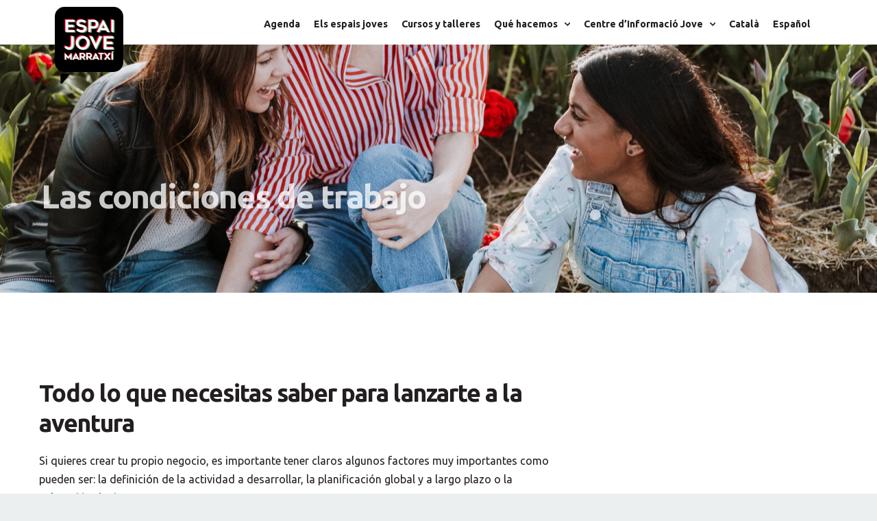

--- FILE ---
content_type: text/html; charset=UTF-8
request_url: https://espaijove.marratxi.es/trabaja/las-condiciones-de-trabajo/?lang=es
body_size: 31146
content:
<!DOCTYPE html><html class="avada-html-layout-wide avada-html-header-position-top" lang="es-ES" prefix="og: http://ogp.me/ns# fb: http://ogp.me/ns/fb#"><head><meta http-equiv="X-UA-Compatible" content="IE=edge" /><meta http-equiv="Content-Type" content="text/html; charset=utf-8"/><meta name="viewport" content="width=device-width, initial-scale=1" /><meta name='robots' content='index, follow, max-image-preview:large, max-snippet:-1, max-video-preview:-1' /><style>img:is([sizes="auto" i], [sizes^="auto," i]) { contain-intrinsic-size: 3000px 1500px }</style><link rel="alternate" hreflang="ca" href="https://espaijove.marratxi.es/treballa/les-condicions-de-treball/" /><link rel="alternate" hreflang="es" href="https://espaijove.marratxi.es/trabaja/las-condiciones-de-trabajo/?lang=es" /><link rel="alternate" hreflang="x-default" href="https://espaijove.marratxi.es/treballa/les-condicions-de-treball/" /><title>Las condiciones de trabajo - Espai Jove</title><link rel="canonical" href="https://espaijove.marratxi.es/trabaja/las-condiciones-de-trabajo/?lang=es" /><meta property="og:locale" content="es_ES" /><meta property="og:type" content="article" /><meta property="og:title" content="Las condiciones de trabajo - Espai Jove" /><meta property="og:url" content="https://espaijove.marratxi.es/trabaja/las-condiciones-de-trabajo/?lang=es" /><meta property="og:site_name" content="Espai Jove" /><meta property="article:publisher" content="https://www.facebook.com/EspaisJovesMarratxi" /><meta property="article:modified_time" content="2023-07-06T11:00:11+00:00" /><meta name="twitter:card" content="summary_large_image" /><meta name="twitter:label1" content="Tiempo de lectura" /><meta name="twitter:data1" content="21 minutos" /> <script type="application/ld+json" class="yoast-schema-graph">{"@context":"https://schema.org","@graph":[{"@type":"WebPage","@id":"https://espaijove.marratxi.es/trabaja/las-condiciones-de-trabajo/?lang=es","url":"https://espaijove.marratxi.es/trabaja/las-condiciones-de-trabajo/?lang=es","name":"Las condiciones de trabajo - Espai Jove","isPartOf":{"@id":"https://espaijove.marratxi.es/#website"},"datePublished":"2023-07-06T10:59:43+00:00","dateModified":"2023-07-06T11:00:11+00:00","breadcrumb":{"@id":"https://espaijove.marratxi.es/trabaja/las-condiciones-de-trabajo/?lang=es#breadcrumb"},"inLanguage":"es","potentialAction":[{"@type":"ReadAction","target":["https://espaijove.marratxi.es/trabaja/las-condiciones-de-trabajo/?lang=es"]}]},{"@type":"BreadcrumbList","@id":"https://espaijove.marratxi.es/trabaja/las-condiciones-de-trabajo/?lang=es#breadcrumb","itemListElement":[{"@type":"ListItem","position":1,"name":"Inici","item":"https://espaijove.marratxi.es/?lang=es"},{"@type":"ListItem","position":2,"name":"Trabaja","item":"https://espaijove.marratxi.es/trabaja/?lang=es"},{"@type":"ListItem","position":3,"name":"Las condiciones de trabajo"}]},{"@type":"WebSite","@id":"https://espaijove.marratxi.es/#website","url":"https://espaijove.marratxi.es/","name":"Espai Jove","description":"Espai Jove de Marratxí","publisher":{"@id":"https://espaijove.marratxi.es/#organization"},"potentialAction":[{"@type":"SearchAction","target":{"@type":"EntryPoint","urlTemplate":"https://espaijove.marratxi.es/?s={search_term_string}"},"query-input":{"@type":"PropertyValueSpecification","valueRequired":true,"valueName":"search_term_string"}}],"inLanguage":"es"},{"@type":"Organization","@id":"https://espaijove.marratxi.es/#organization","name":"Espai Jove Marratxí","url":"https://espaijove.marratxi.es/","logo":{"@type":"ImageObject","inLanguage":"es","@id":"https://espaijove.marratxi.es/#/schema/logo/image/","url":"https://espaijove.marratxi.es/wp-content/uploads/2020/09/logo-espai-jove.svg","contentUrl":"https://espaijove.marratxi.es/wp-content/uploads/2020/09/logo-espai-jove.svg","width":100,"height":100,"caption":"Espai Jove Marratxí"},"image":{"@id":"https://espaijove.marratxi.es/#/schema/logo/image/"},"sameAs":["https://www.facebook.com/EspaisJovesMarratxi","https://www.instagram.com/espaijovemarratxi/"]}]}</script> <link rel="alternate" type="application/rss+xml" title="Espai Jove &raquo; Feed" href="https://espaijove.marratxi.es/feed/?lang=es" /><link rel="alternate" type="application/rss+xml" title="Espai Jove &raquo; Feed de los comentarios" href="https://espaijove.marratxi.es/comments/feed/?lang=es" /><link rel="shortcut icon" href="https://espaijove.marratxi.es/wp-content/uploads/2020/09/favicon.png" type="image/x-icon" /><meta property="og:title" content="Las condiciones de trabajo"/><meta property="og:type" content="article"/><meta property="og:url" content="https://espaijove.marratxi.es/trabaja/las-condiciones-de-trabajo/?lang=es"/><meta property="og:site_name" content="Espai Jove"/><meta property="og:description" content="Todo lo que necesitas saber para lanzarte a la aventura Si quieres crear tu propio negocio, es importante tener claros algunos factores muy importantes como pueden ser: la definición de la actividad a desarrollar, la planificación global y a largo plazo o la valoración de riesgos, entre otros.   El contrato laboral es"/><meta property="og:image" content="https://espaijove.marratxi.es/wp-content/uploads/2020/09/logo-espai-jove.svg"/><style id='classic-theme-styles-inline-css' type='text/css'>/*! This file is auto-generated */
.wp-block-button__link{color:#fff;background-color:#32373c;border-radius:9999px;box-shadow:none;text-decoration:none;padding:calc(.667em + 2px) calc(1.333em + 2px);font-size:1.125em}.wp-block-file__button{background:#32373c;color:#fff;text-decoration:none}</style><style id='global-styles-inline-css' type='text/css'>:root{--wp--preset--aspect-ratio--square: 1;--wp--preset--aspect-ratio--4-3: 4/3;--wp--preset--aspect-ratio--3-4: 3/4;--wp--preset--aspect-ratio--3-2: 3/2;--wp--preset--aspect-ratio--2-3: 2/3;--wp--preset--aspect-ratio--16-9: 16/9;--wp--preset--aspect-ratio--9-16: 9/16;--wp--preset--color--black: #000000;--wp--preset--color--cyan-bluish-gray: #abb8c3;--wp--preset--color--white: #ffffff;--wp--preset--color--pale-pink: #f78da7;--wp--preset--color--vivid-red: #cf2e2e;--wp--preset--color--luminous-vivid-orange: #ff6900;--wp--preset--color--luminous-vivid-amber: #fcb900;--wp--preset--color--light-green-cyan: #7bdcb5;--wp--preset--color--vivid-green-cyan: #00d084;--wp--preset--color--pale-cyan-blue: #8ed1fc;--wp--preset--color--vivid-cyan-blue: #0693e3;--wp--preset--color--vivid-purple: #9b51e0;--wp--preset--gradient--vivid-cyan-blue-to-vivid-purple: linear-gradient(135deg,rgba(6,147,227,1) 0%,rgb(155,81,224) 100%);--wp--preset--gradient--light-green-cyan-to-vivid-green-cyan: linear-gradient(135deg,rgb(122,220,180) 0%,rgb(0,208,130) 100%);--wp--preset--gradient--luminous-vivid-amber-to-luminous-vivid-orange: linear-gradient(135deg,rgba(252,185,0,1) 0%,rgba(255,105,0,1) 100%);--wp--preset--gradient--luminous-vivid-orange-to-vivid-red: linear-gradient(135deg,rgba(255,105,0,1) 0%,rgb(207,46,46) 100%);--wp--preset--gradient--very-light-gray-to-cyan-bluish-gray: linear-gradient(135deg,rgb(238,238,238) 0%,rgb(169,184,195) 100%);--wp--preset--gradient--cool-to-warm-spectrum: linear-gradient(135deg,rgb(74,234,220) 0%,rgb(151,120,209) 20%,rgb(207,42,186) 40%,rgb(238,44,130) 60%,rgb(251,105,98) 80%,rgb(254,248,76) 100%);--wp--preset--gradient--blush-light-purple: linear-gradient(135deg,rgb(255,206,236) 0%,rgb(152,150,240) 100%);--wp--preset--gradient--blush-bordeaux: linear-gradient(135deg,rgb(254,205,165) 0%,rgb(254,45,45) 50%,rgb(107,0,62) 100%);--wp--preset--gradient--luminous-dusk: linear-gradient(135deg,rgb(255,203,112) 0%,rgb(199,81,192) 50%,rgb(65,88,208) 100%);--wp--preset--gradient--pale-ocean: linear-gradient(135deg,rgb(255,245,203) 0%,rgb(182,227,212) 50%,rgb(51,167,181) 100%);--wp--preset--gradient--electric-grass: linear-gradient(135deg,rgb(202,248,128) 0%,rgb(113,206,126) 100%);--wp--preset--gradient--midnight: linear-gradient(135deg,rgb(2,3,129) 0%,rgb(40,116,252) 100%);--wp--preset--font-size--small: 13.5px;--wp--preset--font-size--medium: 20px;--wp--preset--font-size--large: 27px;--wp--preset--font-size--x-large: 42px;--wp--preset--font-size--normal: 18px;--wp--preset--font-size--xlarge: 36px;--wp--preset--font-size--huge: 54px;--wp--preset--spacing--20: 0.44rem;--wp--preset--spacing--30: 0.67rem;--wp--preset--spacing--40: 1rem;--wp--preset--spacing--50: 1.5rem;--wp--preset--spacing--60: 2.25rem;--wp--preset--spacing--70: 3.38rem;--wp--preset--spacing--80: 5.06rem;--wp--preset--shadow--natural: 6px 6px 9px rgba(0, 0, 0, 0.2);--wp--preset--shadow--deep: 12px 12px 50px rgba(0, 0, 0, 0.4);--wp--preset--shadow--sharp: 6px 6px 0px rgba(0, 0, 0, 0.2);--wp--preset--shadow--outlined: 6px 6px 0px -3px rgba(255, 255, 255, 1), 6px 6px rgba(0, 0, 0, 1);--wp--preset--shadow--crisp: 6px 6px 0px rgba(0, 0, 0, 1);}:where(.is-layout-flex){gap: 0.5em;}:where(.is-layout-grid){gap: 0.5em;}body .is-layout-flex{display: flex;}.is-layout-flex{flex-wrap: wrap;align-items: center;}.is-layout-flex > :is(*, div){margin: 0;}body .is-layout-grid{display: grid;}.is-layout-grid > :is(*, div){margin: 0;}:where(.wp-block-columns.is-layout-flex){gap: 2em;}:where(.wp-block-columns.is-layout-grid){gap: 2em;}:where(.wp-block-post-template.is-layout-flex){gap: 1.25em;}:where(.wp-block-post-template.is-layout-grid){gap: 1.25em;}.has-black-color{color: var(--wp--preset--color--black) !important;}.has-cyan-bluish-gray-color{color: var(--wp--preset--color--cyan-bluish-gray) !important;}.has-white-color{color: var(--wp--preset--color--white) !important;}.has-pale-pink-color{color: var(--wp--preset--color--pale-pink) !important;}.has-vivid-red-color{color: var(--wp--preset--color--vivid-red) !important;}.has-luminous-vivid-orange-color{color: var(--wp--preset--color--luminous-vivid-orange) !important;}.has-luminous-vivid-amber-color{color: var(--wp--preset--color--luminous-vivid-amber) !important;}.has-light-green-cyan-color{color: var(--wp--preset--color--light-green-cyan) !important;}.has-vivid-green-cyan-color{color: var(--wp--preset--color--vivid-green-cyan) !important;}.has-pale-cyan-blue-color{color: var(--wp--preset--color--pale-cyan-blue) !important;}.has-vivid-cyan-blue-color{color: var(--wp--preset--color--vivid-cyan-blue) !important;}.has-vivid-purple-color{color: var(--wp--preset--color--vivid-purple) !important;}.has-black-background-color{background-color: var(--wp--preset--color--black) !important;}.has-cyan-bluish-gray-background-color{background-color: var(--wp--preset--color--cyan-bluish-gray) !important;}.has-white-background-color{background-color: var(--wp--preset--color--white) !important;}.has-pale-pink-background-color{background-color: var(--wp--preset--color--pale-pink) !important;}.has-vivid-red-background-color{background-color: var(--wp--preset--color--vivid-red) !important;}.has-luminous-vivid-orange-background-color{background-color: var(--wp--preset--color--luminous-vivid-orange) !important;}.has-luminous-vivid-amber-background-color{background-color: var(--wp--preset--color--luminous-vivid-amber) !important;}.has-light-green-cyan-background-color{background-color: var(--wp--preset--color--light-green-cyan) !important;}.has-vivid-green-cyan-background-color{background-color: var(--wp--preset--color--vivid-green-cyan) !important;}.has-pale-cyan-blue-background-color{background-color: var(--wp--preset--color--pale-cyan-blue) !important;}.has-vivid-cyan-blue-background-color{background-color: var(--wp--preset--color--vivid-cyan-blue) !important;}.has-vivid-purple-background-color{background-color: var(--wp--preset--color--vivid-purple) !important;}.has-black-border-color{border-color: var(--wp--preset--color--black) !important;}.has-cyan-bluish-gray-border-color{border-color: var(--wp--preset--color--cyan-bluish-gray) !important;}.has-white-border-color{border-color: var(--wp--preset--color--white) !important;}.has-pale-pink-border-color{border-color: var(--wp--preset--color--pale-pink) !important;}.has-vivid-red-border-color{border-color: var(--wp--preset--color--vivid-red) !important;}.has-luminous-vivid-orange-border-color{border-color: var(--wp--preset--color--luminous-vivid-orange) !important;}.has-luminous-vivid-amber-border-color{border-color: var(--wp--preset--color--luminous-vivid-amber) !important;}.has-light-green-cyan-border-color{border-color: var(--wp--preset--color--light-green-cyan) !important;}.has-vivid-green-cyan-border-color{border-color: var(--wp--preset--color--vivid-green-cyan) !important;}.has-pale-cyan-blue-border-color{border-color: var(--wp--preset--color--pale-cyan-blue) !important;}.has-vivid-cyan-blue-border-color{border-color: var(--wp--preset--color--vivid-cyan-blue) !important;}.has-vivid-purple-border-color{border-color: var(--wp--preset--color--vivid-purple) !important;}.has-vivid-cyan-blue-to-vivid-purple-gradient-background{background: var(--wp--preset--gradient--vivid-cyan-blue-to-vivid-purple) !important;}.has-light-green-cyan-to-vivid-green-cyan-gradient-background{background: var(--wp--preset--gradient--light-green-cyan-to-vivid-green-cyan) !important;}.has-luminous-vivid-amber-to-luminous-vivid-orange-gradient-background{background: var(--wp--preset--gradient--luminous-vivid-amber-to-luminous-vivid-orange) !important;}.has-luminous-vivid-orange-to-vivid-red-gradient-background{background: var(--wp--preset--gradient--luminous-vivid-orange-to-vivid-red) !important;}.has-very-light-gray-to-cyan-bluish-gray-gradient-background{background: var(--wp--preset--gradient--very-light-gray-to-cyan-bluish-gray) !important;}.has-cool-to-warm-spectrum-gradient-background{background: var(--wp--preset--gradient--cool-to-warm-spectrum) !important;}.has-blush-light-purple-gradient-background{background: var(--wp--preset--gradient--blush-light-purple) !important;}.has-blush-bordeaux-gradient-background{background: var(--wp--preset--gradient--blush-bordeaux) !important;}.has-luminous-dusk-gradient-background{background: var(--wp--preset--gradient--luminous-dusk) !important;}.has-pale-ocean-gradient-background{background: var(--wp--preset--gradient--pale-ocean) !important;}.has-electric-grass-gradient-background{background: var(--wp--preset--gradient--electric-grass) !important;}.has-midnight-gradient-background{background: var(--wp--preset--gradient--midnight) !important;}.has-small-font-size{font-size: var(--wp--preset--font-size--small) !important;}.has-medium-font-size{font-size: var(--wp--preset--font-size--medium) !important;}.has-large-font-size{font-size: var(--wp--preset--font-size--large) !important;}.has-x-large-font-size{font-size: var(--wp--preset--font-size--x-large) !important;}
:where(.wp-block-post-template.is-layout-flex){gap: 1.25em;}:where(.wp-block-post-template.is-layout-grid){gap: 1.25em;}
:where(.wp-block-columns.is-layout-flex){gap: 2em;}:where(.wp-block-columns.is-layout-grid){gap: 2em;}
:root :where(.wp-block-pullquote){font-size: 1.5em;line-height: 1.6;}</style><link rel='stylesheet' id='wpml-blocks-css' href='https://espaijove.marratxi.es/wp-content/cache/autoptimize/autoptimize_single_4940e4ae72b6124a6eab7e97fc8df1f4.php?ver=4.6.15' type='text/css' media='all' /><link rel='stylesheet' id='wpml-legacy-horizontal-list-0-css' href='https://espaijove.marratxi.es/wp-content/plugins/sitepress-multilingual-cms/templates/language-switchers/legacy-list-horizontal/style.min.css?ver=1' type='text/css' media='all' /><style id='wpml-legacy-horizontal-list-0-inline-css' type='text/css'>.wpml-ls-statics-footer a, .wpml-ls-statics-footer .wpml-ls-sub-menu a, .wpml-ls-statics-footer .wpml-ls-sub-menu a:link, .wpml-ls-statics-footer li:not(.wpml-ls-current-language) .wpml-ls-link, .wpml-ls-statics-footer li:not(.wpml-ls-current-language) .wpml-ls-link:link {color:#444444;background-color:#ffffff;}.wpml-ls-statics-footer a, .wpml-ls-statics-footer .wpml-ls-sub-menu a:hover,.wpml-ls-statics-footer .wpml-ls-sub-menu a:focus, .wpml-ls-statics-footer .wpml-ls-sub-menu a:link:hover, .wpml-ls-statics-footer .wpml-ls-sub-menu a:link:focus {color:#000000;background-color:#eeeeee;}.wpml-ls-statics-footer .wpml-ls-current-language > a {color:#444444;background-color:#ffffff;}.wpml-ls-statics-footer .wpml-ls-current-language:hover>a, .wpml-ls-statics-footer .wpml-ls-current-language>a:focus {color:#000000;background-color:#eeeeee;}</style><link rel='stylesheet' id='wpml-menu-item-0-css' href='https://espaijove.marratxi.es/wp-content/plugins/sitepress-multilingual-cms/templates/language-switchers/menu-item/style.min.css?ver=1' type='text/css' media='all' /><link rel='stylesheet' id='fusion-dynamic-css-css' href='https://espaijove.marratxi.es/wp-content/uploads/fusion-styles/620b1e29e8bfdff13ddc15982a1ed242.min.css?ver=3.6.2' type='text/css' media='all' /><link rel='stylesheet' id='cp-animate-bounce-css' href='https://espaijove.marratxi.es/wp-content/plugins/convertplug/modules/assets/css/minified-animation/bounce.min.css?ver=3.5.24' type='text/css' media='all' /> <script defer type="text/javascript" src="https://espaijove.marratxi.es/wp-includes/js/jquery/jquery.min.js?ver=3.7.1" id="jquery-core-js"></script> <script defer type="text/javascript" src="https://espaijove.marratxi.es/wp-includes/js/jquery/jquery-migrate.min.js?ver=3.4.1" id="jquery-migrate-js"></script> <link rel="https://api.w.org/" href="https://espaijove.marratxi.es/wp-json/" /><link rel="alternate" title="JSON" type="application/json" href="https://espaijove.marratxi.es/wp-json/wp/v2/pages/38709" /><link rel="EditURI" type="application/rsd+xml" title="RSD" href="https://espaijove.marratxi.es/xmlrpc.php?rsd" /><meta name="generator" content="WordPress 6.7.4" /><link rel='shortlink' href='https://espaijove.marratxi.es/?p=38709&#038;lang=es' /><link rel="alternate" title="oEmbed (JSON)" type="application/json+oembed" href="https://espaijove.marratxi.es/wp-json/oembed/1.0/embed?url=https%3A%2F%2Fespaijove.marratxi.es%2Ftrabaja%2Flas-condiciones-de-trabajo%2F%3Flang%3Des" /><link rel="alternate" title="oEmbed (XML)" type="text/xml+oembed" href="https://espaijove.marratxi.es/wp-json/oembed/1.0/embed?url=https%3A%2F%2Fespaijove.marratxi.es%2Ftrabaja%2Flas-condiciones-de-trabajo%2F%3Flang%3Des&#038;format=xml" /><meta name="generator" content="WPML ver:4.6.15 stt:8,2;" /><style type="text/css" id="css-fb-visibility">@media screen and (max-width: 640px){.fusion-no-small-visibility{display:none !important;}body:not(.fusion-builder-ui-wireframe) .sm-text-align-center{text-align:center !important;}body:not(.fusion-builder-ui-wireframe) .sm-text-align-left{text-align:left !important;}body:not(.fusion-builder-ui-wireframe) .sm-text-align-right{text-align:right !important;}body:not(.fusion-builder-ui-wireframe) .sm-flex-align-center{justify-content:center !important;}body:not(.fusion-builder-ui-wireframe) .sm-flex-align-flex-start{justify-content:flex-start !important;}body:not(.fusion-builder-ui-wireframe) .sm-flex-align-flex-end{justify-content:flex-end !important;}body:not(.fusion-builder-ui-wireframe) .sm-mx-auto{margin-left:auto !important;margin-right:auto !important;}body:not(.fusion-builder-ui-wireframe) .sm-ml-auto{margin-left:auto !important;}body:not(.fusion-builder-ui-wireframe) .sm-mr-auto{margin-right:auto !important;}body:not(.fusion-builder-ui-wireframe) .fusion-absolute-position-small{position:absolute;top:auto;width:100%;}}@media screen and (min-width: 641px) and (max-width: 1024px){.fusion-no-medium-visibility{display:none !important;}body:not(.fusion-builder-ui-wireframe) .md-text-align-center{text-align:center !important;}body:not(.fusion-builder-ui-wireframe) .md-text-align-left{text-align:left !important;}body:not(.fusion-builder-ui-wireframe) .md-text-align-right{text-align:right !important;}body:not(.fusion-builder-ui-wireframe) .md-flex-align-center{justify-content:center !important;}body:not(.fusion-builder-ui-wireframe) .md-flex-align-flex-start{justify-content:flex-start !important;}body:not(.fusion-builder-ui-wireframe) .md-flex-align-flex-end{justify-content:flex-end !important;}body:not(.fusion-builder-ui-wireframe) .md-mx-auto{margin-left:auto !important;margin-right:auto !important;}body:not(.fusion-builder-ui-wireframe) .md-ml-auto{margin-left:auto !important;}body:not(.fusion-builder-ui-wireframe) .md-mr-auto{margin-right:auto !important;}body:not(.fusion-builder-ui-wireframe) .fusion-absolute-position-medium{position:absolute;top:auto;width:100%;}}@media screen and (min-width: 1025px){.fusion-no-large-visibility{display:none !important;}body:not(.fusion-builder-ui-wireframe) .lg-text-align-center{text-align:center !important;}body:not(.fusion-builder-ui-wireframe) .lg-text-align-left{text-align:left !important;}body:not(.fusion-builder-ui-wireframe) .lg-text-align-right{text-align:right !important;}body:not(.fusion-builder-ui-wireframe) .lg-flex-align-center{justify-content:center !important;}body:not(.fusion-builder-ui-wireframe) .lg-flex-align-flex-start{justify-content:flex-start !important;}body:not(.fusion-builder-ui-wireframe) .lg-flex-align-flex-end{justify-content:flex-end !important;}body:not(.fusion-builder-ui-wireframe) .lg-mx-auto{margin-left:auto !important;margin-right:auto !important;}body:not(.fusion-builder-ui-wireframe) .lg-ml-auto{margin-left:auto !important;}body:not(.fusion-builder-ui-wireframe) .lg-mr-auto{margin-right:auto !important;}body:not(.fusion-builder-ui-wireframe) .fusion-absolute-position-large{position:absolute;top:auto;width:100%;}}</style><style type="text/css">.recentcomments a{display:inline !important;padding:0 !important;margin:0 !important;}</style><meta name="generator" content="Powered by Slider Revolution 6.5.19 - responsive, Mobile-Friendly Slider Plugin for WordPress with comfortable drag and drop interface." /><style type="text/css" id="wp-custom-css">.tribe-events-page-title {display: none !important}</style> <script defer src="[data-uri]"></script>  <script defer src="https://www.googletagmanager.com/gtag/js?id=G-3GXPM5HBFN"></script> <script defer src="[data-uri]"></script><style id="wpforms-css-vars-root">:root {
					--wpforms-field-border-radius: 3px;
--wpforms-field-border-style: solid;
--wpforms-field-border-size: 1px;
--wpforms-field-background-color: #ffffff;
--wpforms-field-border-color: rgba( 0, 0, 0, 0.25 );
--wpforms-field-border-color-spare: rgba( 0, 0, 0, 0.25 );
--wpforms-field-text-color: rgba( 0, 0, 0, 0.7 );
--wpforms-field-menu-color: #ffffff;
--wpforms-label-color: rgba( 0, 0, 0, 0.85 );
--wpforms-label-sublabel-color: rgba( 0, 0, 0, 0.55 );
--wpforms-label-error-color: #d63637;
--wpforms-button-border-radius: 3px;
--wpforms-button-border-style: none;
--wpforms-button-border-size: 1px;
--wpforms-button-background-color: #066aab;
--wpforms-button-border-color: #066aab;
--wpforms-button-text-color: #ffffff;
--wpforms-page-break-color: #066aab;
--wpforms-background-image: none;
--wpforms-background-position: center center;
--wpforms-background-repeat: no-repeat;
--wpforms-background-size: cover;
--wpforms-background-width: 100px;
--wpforms-background-height: 100px;
--wpforms-background-color: rgba( 0, 0, 0, 0 );
--wpforms-background-url: none;
--wpforms-container-padding: 0px;
--wpforms-container-border-style: none;
--wpforms-container-border-width: 1px;
--wpforms-container-border-color: #000000;
--wpforms-container-border-radius: 3px;
--wpforms-field-size-input-height: 43px;
--wpforms-field-size-input-spacing: 15px;
--wpforms-field-size-font-size: 16px;
--wpforms-field-size-line-height: 19px;
--wpforms-field-size-padding-h: 14px;
--wpforms-field-size-checkbox-size: 16px;
--wpforms-field-size-sublabel-spacing: 5px;
--wpforms-field-size-icon-size: 1;
--wpforms-label-size-font-size: 16px;
--wpforms-label-size-line-height: 19px;
--wpforms-label-size-sublabel-font-size: 14px;
--wpforms-label-size-sublabel-line-height: 17px;
--wpforms-button-size-font-size: 17px;
--wpforms-button-size-height: 41px;
--wpforms-button-size-padding-h: 15px;
--wpforms-button-size-margin-top: 10px;
--wpforms-container-shadow-size-box-shadow: none;

				}</style><link rel="stylesheet" href="https://espaijove.marratxi.es/wp-content/cache/autoptimize/autoptimize_single_c8abc1a7990fc1e4c6f9cd624af52430.php"><link href="https://fonts.googleapis.com/css2?family=Ubuntu:wght@400;700&display=swap" rel="stylesheet"></head><body class="page-template-default page page-id-38709 page-child parent-pageid-38548 fusion-image-hovers fusion-pagination-sizing fusion-button_type-flat fusion-button_span-no fusion-button_gradient-linear avada-image-rollover-circle-no avada-image-rollover-yes avada-image-rollover-direction-fade fusion-body ltr fusion-sticky-header no-mobile-slidingbar no-mobile-totop avada-has-rev-slider-styles fusion-disable-outline fusion-sub-menu-fade mobile-logo-pos-left layout-wide-mode avada-has-boxed-modal-shadow-none layout-scroll-offset-full avada-has-zero-margin-offset-top fusion-top-header menu-text-align-center mobile-menu-design-flyout fusion-show-pagination-text fusion-header-layout-v1 avada-responsive avada-footer-fx-none avada-menu-highlight-style-bar fusion-search-form-clean fusion-main-menu-search-dropdown fusion-avatar-square avada-sticky-shrinkage avada-dropdown-styles avada-blog-layout-grid avada-blog-archive-layout-grid avada-header-shadow-no avada-menu-icon-position-left avada-has-megamenu-shadow avada-has-pagetitle-bg-full avada-has-breadcrumb-mobile-hidden avada-has-pagetitlebar-retina-bg-image avada-has-titlebar-bar_and_content avada-header-border-color-full-transparent avada-has-pagination-padding avada-flyout-menu-direction-right avada-ec-views-v1" > <a class="skip-link screen-reader-text" href="#content">Saltar al contenido</a><div id="boxed-wrapper"><div class="fusion-sides-frame"></div><div id="wrapper" class="fusion-wrapper"><div id="home" style="position:relative;top:-1px;"></div><header class="fusion-header-wrapper"><div class="fusion-header-v1 fusion-logo-alignment fusion-logo-left fusion-sticky-menu-1 fusion-sticky-logo-1 fusion-mobile-logo-1  fusion-mobile-menu-design-flyout fusion-header-has-flyout-menu"><div class="fusion-header-sticky-height"></div><div class="fusion-header"><div class="fusion-row"><div class="fusion-header-has-flyout-menu-content"><div class="fusion-logo" data-margin-top="31px" data-margin-bottom="31px" data-margin-left="36px" data-margin-right="36px"> <a class="fusion-logo-link"  href="https://espaijove.marratxi.es/?lang=es" > <img src="https://espaijove.marratxi.es/wp-content/uploads/2020/09/logo-espai-jove.svg" srcset="https://espaijove.marratxi.es/wp-content/uploads/2020/09/logo-espai-jove.svg 1x" width="100" height="100" alt="Espai Jove Logo" data-retina_logo_url="" class="fusion-standard-logo" /> <img src="https://espaijove.marratxi.es/wp-content/uploads/2020/09/logo-espai-jove.svg" srcset="https://espaijove.marratxi.es/wp-content/uploads/2020/09/logo-espai-jove.svg 1x" width="100" height="100" alt="Espai Jove Logo" data-retina_logo_url="" class="fusion-mobile-logo" /> <img src="https://espaijove.marratxi.es/wp-content/uploads/2020/09/logo-espai-jove.svg" srcset="https://espaijove.marratxi.es/wp-content/uploads/2020/09/logo-espai-jove.svg 1x" width="100" height="100" alt="Espai Jove Logo" data-retina_logo_url="" class="fusion-sticky-logo" /> </a></div><nav class="fusion-main-menu" aria-label="Menú principal"><ul id="menu-menu_cat-spanish" class="fusion-menu"><li  id="menu-item-38645"  class="menu-item menu-item-type-post_type menu-item-object-page menu-item-38645"  data-item-id="38645"><a  href="https://espaijove.marratxi.es/agenda/?lang=es" class="fusion-bar-highlight"><span class="menu-text">Agenda</span></a></li><li  id="menu-item-38646"  class="menu-item menu-item-type-post_type menu-item-object-page menu-item-38646"  data-item-id="38646"><a  href="https://espaijove.marratxi.es/els-espais-joves/?lang=es" class="fusion-bar-highlight"><span class="menu-text">Els espais joves</span></a></li><li  id="menu-item-38647"  class="menu-item menu-item-type-post_type menu-item-object-page menu-item-38647"  data-item-id="38647"><a  href="https://espaijove.marratxi.es/cursos-y-talleres/?lang=es" class="fusion-bar-highlight"><span class="menu-text">Cursos y talleres</span></a></li><li  id="menu-item-38648"  class="menu-item menu-item-type-post_type menu-item-object-page menu-item-has-children menu-item-38648 fusion-dropdown-menu"  data-item-id="38648"><a  href="https://espaijove.marratxi.es/que-hacemos/?lang=es" class="fusion-bar-highlight"><span class="menu-text">Qué hacemos</span> <span class="fusion-caret"><i class="fusion-dropdown-indicator" aria-hidden="true"></i></span></a><ul class="sub-menu"><li  id="menu-item-38649"  class="menu-item menu-item-type-post_type menu-item-object-page menu-item-38649 fusion-dropdown-submenu" ><a  href="https://espaijove.marratxi.es/marrockxi/?lang=es" class="fusion-bar-highlight"><span>Marrockxí</span></a></li><li  id="menu-item-38650"  class="menu-item menu-item-type-post_type menu-item-object-page menu-item-38650 fusion-dropdown-submenu" ><a  href="https://espaijove.marratxi.es/activat/?lang=es" class="fusion-bar-highlight"><span>Activa&#8217;t</span></a></li><li  id="menu-item-38651"  class="menu-item menu-item-type-post_type menu-item-object-page menu-item-38651 fusion-dropdown-submenu" ><a  href="https://espaijove.marratxi.es/activat/creart/?lang=es" class="fusion-bar-highlight"><span>Crear&#8217;t</span></a></li><li  id="menu-item-38652"  class="menu-item menu-item-type-custom menu-item-object-custom menu-item-38652 fusion-dropdown-submenu" ><a  href="https://espaijove.marratxi.es/que-feim/estiu-jove/" class="fusion-bar-highlight"><span>Estiu Jove</span></a></li><li  id="menu-item-38653"  class="menu-item menu-item-type-post_type menu-item-object-page menu-item-38653 fusion-dropdown-submenu" ><a  href="https://espaijove.marratxi.es/que-hacemos/txifest/?lang=es" class="fusion-bar-highlight"><span>Txifest</span></a></li></ul></li><li  id="menu-item-38654"  class="menu-item menu-item-type-custom menu-item-object-custom current-menu-ancestor menu-item-has-children menu-item-38654 fusion-dropdown-menu"  data-item-id="38654"><a  href="#" class="fusion-bar-highlight"><span class="menu-text">Centre d&#8217;Informació Jove</span> <span class="fusion-caret"><i class="fusion-dropdown-indicator" aria-hidden="true"></i></span></a><ul class="sub-menu"><li  id="menu-item-38655"  class="menu-item menu-item-type-post_type menu-item-object-page menu-item-has-children menu-item-38655 fusion-dropdown-submenu" ><a  href="https://espaijove.marratxi.es/carnets-i-descomptes/?lang=es" class="fusion-bar-highlight"><span>Carnets i descomptes</span></a><ul class="sub-menu"><li  id="menu-item-38656"  class="menu-item menu-item-type-post_type menu-item-object-page menu-item-38656" ><a  href="https://espaijove.marratxi.es/carnets-i-descomptes/carnets/?lang=es" class="fusion-bar-highlight"><span>Carnets</span></a></li><li  id="menu-item-38657"  class="menu-item menu-item-type-post_type menu-item-object-page menu-item-38657" ><a  href="https://espaijove.marratxi.es/carnets-i-descomptes/connexio-gratuita-a-internet/?lang=es" class="fusion-bar-highlight"><span>Connexió gratuita a internet</span></a></li><li  id="menu-item-38658"  class="menu-item menu-item-type-post_type menu-item-object-page menu-item-38658" ><a  href="https://espaijove.marratxi.es/carnets-i-descomptes/descomptes-en-transports/?lang=es" class="fusion-bar-highlight"><span>Descomptes en transports</span></a></li></ul></li><li  id="menu-item-38659"  class="menu-item menu-item-type-post_type menu-item-object-page menu-item-has-children menu-item-38659 fusion-dropdown-submenu" ><a  href="https://espaijove.marratxi.es/formacio/?lang=es" class="fusion-bar-highlight"><span>Formació</span></a><ul class="sub-menu"><li  id="menu-item-38660"  class="menu-item menu-item-type-post_type menu-item-object-page menu-item-38660" ><a  href="https://espaijove.marratxi.es/formacio/cursos/?lang=es" class="fusion-bar-highlight"><span>Cursos</span></a></li></ul></li><li  id="menu-item-38661"  class="menu-item menu-item-type-post_type menu-item-object-page menu-item-has-children menu-item-38661 fusion-dropdown-submenu" ><a  href="https://espaijove.marratxi.es/habitatge/?lang=es" class="fusion-bar-highlight"><span>Vivienda</span></a><ul class="sub-menu"><li  id="menu-item-38662"  class="menu-item menu-item-type-post_type menu-item-object-page menu-item-38662" ><a  href="https://espaijove.marratxi.es/habitatge/compartir-piso/?lang=es" class="fusion-bar-highlight"><span>Compartir piso</span></a></li><li  id="menu-item-38663"  class="menu-item menu-item-type-post_type menu-item-object-page menu-item-38663" ><a  href="https://espaijove.marratxi.es/habitatge/compra/?lang=es" class="fusion-bar-highlight"><span>Compra</span></a></li><li  id="menu-item-38664"  class="menu-item menu-item-type-post_type menu-item-object-page menu-item-38664" ><a  href="https://espaijove.marratxi.es/habitatge/ahorro-en-el-hogar/?lang=es" class="fusion-bar-highlight"><span>Ahorro en el hogar</span></a></li><li  id="menu-item-38665"  class="menu-item menu-item-type-post_type menu-item-object-page menu-item-38665" ><a  href="https://espaijove.marratxi.es/habitatge/alquiler/?lang=es" class="fusion-bar-highlight"><span>Alquiler</span></a></li></ul></li><li  id="menu-item-38666"  class="menu-item menu-item-type-post_type menu-item-object-page menu-item-has-children menu-item-38666 fusion-dropdown-submenu" ><a  href="https://espaijove.marratxi.es/igualtat/?lang=es" class="fusion-bar-highlight"><span>Igualdad</span></a><ul class="sub-menu"><li  id="menu-item-38667"  class="menu-item menu-item-type-post_type menu-item-object-page menu-item-38667" ><a  href="https://espaijove.marratxi.es/igualtat/igualtat-i-drets-socials/?lang=es" class="fusion-bar-highlight"><span>Igualtat i drets socials</span></a></li></ul></li><li  id="menu-item-38668"  class="menu-item menu-item-type-post_type menu-item-object-page menu-item-has-children menu-item-38668 fusion-dropdown-submenu" ><a  href="https://espaijove.marratxi.es/participacio/?lang=es" class="fusion-bar-highlight"><span>Participación</span></a><ul class="sub-menu"><li  id="menu-item-38669"  class="menu-item menu-item-type-post_type menu-item-object-page menu-item-38669" ><a  href="https://espaijove.marratxi.es/participacio/associacionisme/?lang=es" class="fusion-bar-highlight"><span>Associacionisme</span></a></li></ul></li><li  id="menu-item-38670"  class="menu-item menu-item-type-post_type menu-item-object-page menu-item-has-children menu-item-38670 fusion-dropdown-submenu" ><a  href="https://espaijove.marratxi.es/temps-lliure/?lang=es" class="fusion-bar-highlight"><span>Tiempo libre</span></a><ul class="sub-menu"><li  id="menu-item-38671"  class="menu-item menu-item-type-post_type menu-item-object-page menu-item-38671" ><a  href="https://espaijove.marratxi.es/temps-lliure/excursiones-y-estancias/?lang=es" class="fusion-bar-highlight"><span>Excursiones y estancias</span></a></li></ul></li><li  id="menu-item-38672"  class="menu-item menu-item-type-post_type menu-item-object-page menu-item-has-children menu-item-38672 fusion-dropdown-submenu" ><a  href="https://espaijove.marratxi.es/salud/?lang=es" class="fusion-bar-highlight"><span>Salud</span></a><ul class="sub-menu"><li  id="menu-item-38673"  class="menu-item menu-item-type-post_type menu-item-object-page menu-item-38673" ><a  href="https://espaijove.marratxi.es/salud/alimentacion-e-imagen-corporal/?lang=es" class="fusion-bar-highlight"><span>Alimentación e imagen corporal</span></a></li><li  id="menu-item-38674"  class="menu-item menu-item-type-post_type menu-item-object-page menu-item-38674" ><a  href="https://espaijove.marratxi.es/salud/drogas-y-adicciones/?lang=es" class="fusion-bar-highlight"><span>Drogas y adicciones</span></a></li></ul></li><li  id="menu-item-38675"  class="menu-item menu-item-type-post_type menu-item-object-page current-page-ancestor current-menu-ancestor current-menu-parent current-page-parent current_page_parent current_page_ancestor menu-item-has-children menu-item-38675 fusion-dropdown-submenu" ><a  href="https://espaijove.marratxi.es/trabaja/?lang=es" class="fusion-bar-highlight"><span>Trabaja</span></a><ul class="sub-menu"><li  id="menu-item-38676"  class="menu-item menu-item-type-post_type menu-item-object-page menu-item-38676" ><a  href="https://espaijove.marratxi.es/trabaja/como-buscar-trabajo/?lang=es" class="fusion-bar-highlight"><span>Cómo buscar trabajo</span></a></li><li  id="menu-item-39506"  class="menu-item menu-item-type-post_type menu-item-object-page menu-item-39506" ><a  href="https://espaijove.marratxi.es/trabaja/como-buscar-trabajo-en-el-extranjero/?lang=es" class="fusion-bar-highlight"><span>Cómo buscar trabajo en el extranjero</span></a></li><li  id="menu-item-39507"  class="menu-item menu-item-type-post_type menu-item-object-page menu-item-39507" ><a  href="https://espaijove.marratxi.es/trabaja/como-crear-tu-empresa/?lang=es" class="fusion-bar-highlight"><span>Cómo crear tu empresa</span></a></li><li  id="menu-item-39508"  class="menu-item menu-item-type-post_type menu-item-object-page menu-item-39508" ><a  href="https://espaijove.marratxi.es/trabaja/como-trabajar-en-la-administracion-publica/?lang=es" class="fusion-bar-highlight"><span>Cómo trabajar en la Administración pública</span></a></li><li  id="menu-item-39509"  class="menu-item menu-item-type-post_type menu-item-object-page current-menu-item page_item page-item-38709 current_page_item menu-item-39509" ><a  href="https://espaijove.marratxi.es/trabaja/las-condiciones-de-trabajo/?lang=es" class="fusion-bar-highlight"><span>Las condiciones de trabajo</span></a></li></ul></li><li  id="menu-item-38677"  class="menu-item menu-item-type-post_type menu-item-object-page menu-item-38677 fusion-dropdown-submenu" ><a  href="https://espaijove.marratxi.es/informacion-juvenil/?lang=es" class="fusion-bar-highlight"><span>Información juvenil</span></a></li></ul></li><li  id="menu-item-wpml-ls-23-ca"  class="menu-item wpml-ls-slot-23 wpml-ls-item wpml-ls-item-ca wpml-ls-menu-item wpml-ls-first-item menu-item-type-wpml_ls_menu_item menu-item-object-wpml_ls_menu_item menu-item-wpml-ls-23-ca"  data-classes="menu-item" data-item-id="wpml-ls-23-ca"><a  title="Català" href="https://espaijove.marratxi.es/treballa/les-condicions-de-treball/" class="fusion-bar-highlight wpml-ls-link"><span class="menu-text"><span class="wpml-ls-native" lang="ca">Català</span></span></a></li><li  id="menu-item-wpml-ls-23-es"  class="menu-item wpml-ls-slot-23 wpml-ls-item wpml-ls-item-es wpml-ls-current-language wpml-ls-menu-item wpml-ls-last-item menu-item-type-wpml_ls_menu_item menu-item-object-wpml_ls_menu_item menu-item-wpml-ls-23-es"  data-classes="menu-item" data-item-id="wpml-ls-23-es"><a  title="Español" href="https://espaijove.marratxi.es/trabaja/las-condiciones-de-trabajo/?lang=es" class="fusion-bar-highlight wpml-ls-link"><span class="menu-text"><span class="wpml-ls-native" lang="es">Español</span></span></a></li></ul></nav><nav class="fusion-main-menu fusion-sticky-menu" aria-label="Main Menu Sticky"><ul id="menu-menu_cat-spanish-1" class="fusion-menu"><li   class="menu-item menu-item-type-post_type menu-item-object-page menu-item-38645"  data-item-id="38645"><a  href="https://espaijove.marratxi.es/agenda/?lang=es" class="fusion-bar-highlight"><span class="menu-text">Agenda</span></a></li><li   class="menu-item menu-item-type-post_type menu-item-object-page menu-item-38646"  data-item-id="38646"><a  href="https://espaijove.marratxi.es/els-espais-joves/?lang=es" class="fusion-bar-highlight"><span class="menu-text">Els espais joves</span></a></li><li   class="menu-item menu-item-type-post_type menu-item-object-page menu-item-38647"  data-item-id="38647"><a  href="https://espaijove.marratxi.es/cursos-y-talleres/?lang=es" class="fusion-bar-highlight"><span class="menu-text">Cursos y talleres</span></a></li><li   class="menu-item menu-item-type-post_type menu-item-object-page menu-item-has-children menu-item-38648 fusion-dropdown-menu"  data-item-id="38648"><a  href="https://espaijove.marratxi.es/que-hacemos/?lang=es" class="fusion-bar-highlight"><span class="menu-text">Qué hacemos</span> <span class="fusion-caret"><i class="fusion-dropdown-indicator" aria-hidden="true"></i></span></a><ul class="sub-menu"><li   class="menu-item menu-item-type-post_type menu-item-object-page menu-item-38649 fusion-dropdown-submenu" ><a  href="https://espaijove.marratxi.es/marrockxi/?lang=es" class="fusion-bar-highlight"><span>Marrockxí</span></a></li><li   class="menu-item menu-item-type-post_type menu-item-object-page menu-item-38650 fusion-dropdown-submenu" ><a  href="https://espaijove.marratxi.es/activat/?lang=es" class="fusion-bar-highlight"><span>Activa&#8217;t</span></a></li><li   class="menu-item menu-item-type-post_type menu-item-object-page menu-item-38651 fusion-dropdown-submenu" ><a  href="https://espaijove.marratxi.es/activat/creart/?lang=es" class="fusion-bar-highlight"><span>Crear&#8217;t</span></a></li><li   class="menu-item menu-item-type-custom menu-item-object-custom menu-item-38652 fusion-dropdown-submenu" ><a  href="https://espaijove.marratxi.es/que-feim/estiu-jove/" class="fusion-bar-highlight"><span>Estiu Jove</span></a></li><li   class="menu-item menu-item-type-post_type menu-item-object-page menu-item-38653 fusion-dropdown-submenu" ><a  href="https://espaijove.marratxi.es/que-hacemos/txifest/?lang=es" class="fusion-bar-highlight"><span>Txifest</span></a></li></ul></li><li   class="menu-item menu-item-type-custom menu-item-object-custom current-menu-ancestor menu-item-has-children menu-item-38654 fusion-dropdown-menu"  data-item-id="38654"><a  href="#" class="fusion-bar-highlight"><span class="menu-text">Centre d&#8217;Informació Jove</span> <span class="fusion-caret"><i class="fusion-dropdown-indicator" aria-hidden="true"></i></span></a><ul class="sub-menu"><li   class="menu-item menu-item-type-post_type menu-item-object-page menu-item-has-children menu-item-38655 fusion-dropdown-submenu" ><a  href="https://espaijove.marratxi.es/carnets-i-descomptes/?lang=es" class="fusion-bar-highlight"><span>Carnets i descomptes</span></a><ul class="sub-menu"><li   class="menu-item menu-item-type-post_type menu-item-object-page menu-item-38656" ><a  href="https://espaijove.marratxi.es/carnets-i-descomptes/carnets/?lang=es" class="fusion-bar-highlight"><span>Carnets</span></a></li><li   class="menu-item menu-item-type-post_type menu-item-object-page menu-item-38657" ><a  href="https://espaijove.marratxi.es/carnets-i-descomptes/connexio-gratuita-a-internet/?lang=es" class="fusion-bar-highlight"><span>Connexió gratuita a internet</span></a></li><li   class="menu-item menu-item-type-post_type menu-item-object-page menu-item-38658" ><a  href="https://espaijove.marratxi.es/carnets-i-descomptes/descomptes-en-transports/?lang=es" class="fusion-bar-highlight"><span>Descomptes en transports</span></a></li></ul></li><li   class="menu-item menu-item-type-post_type menu-item-object-page menu-item-has-children menu-item-38659 fusion-dropdown-submenu" ><a  href="https://espaijove.marratxi.es/formacio/?lang=es" class="fusion-bar-highlight"><span>Formació</span></a><ul class="sub-menu"><li   class="menu-item menu-item-type-post_type menu-item-object-page menu-item-38660" ><a  href="https://espaijove.marratxi.es/formacio/cursos/?lang=es" class="fusion-bar-highlight"><span>Cursos</span></a></li></ul></li><li   class="menu-item menu-item-type-post_type menu-item-object-page menu-item-has-children menu-item-38661 fusion-dropdown-submenu" ><a  href="https://espaijove.marratxi.es/habitatge/?lang=es" class="fusion-bar-highlight"><span>Vivienda</span></a><ul class="sub-menu"><li   class="menu-item menu-item-type-post_type menu-item-object-page menu-item-38662" ><a  href="https://espaijove.marratxi.es/habitatge/compartir-piso/?lang=es" class="fusion-bar-highlight"><span>Compartir piso</span></a></li><li   class="menu-item menu-item-type-post_type menu-item-object-page menu-item-38663" ><a  href="https://espaijove.marratxi.es/habitatge/compra/?lang=es" class="fusion-bar-highlight"><span>Compra</span></a></li><li   class="menu-item menu-item-type-post_type menu-item-object-page menu-item-38664" ><a  href="https://espaijove.marratxi.es/habitatge/ahorro-en-el-hogar/?lang=es" class="fusion-bar-highlight"><span>Ahorro en el hogar</span></a></li><li   class="menu-item menu-item-type-post_type menu-item-object-page menu-item-38665" ><a  href="https://espaijove.marratxi.es/habitatge/alquiler/?lang=es" class="fusion-bar-highlight"><span>Alquiler</span></a></li></ul></li><li   class="menu-item menu-item-type-post_type menu-item-object-page menu-item-has-children menu-item-38666 fusion-dropdown-submenu" ><a  href="https://espaijove.marratxi.es/igualtat/?lang=es" class="fusion-bar-highlight"><span>Igualdad</span></a><ul class="sub-menu"><li   class="menu-item menu-item-type-post_type menu-item-object-page menu-item-38667" ><a  href="https://espaijove.marratxi.es/igualtat/igualtat-i-drets-socials/?lang=es" class="fusion-bar-highlight"><span>Igualtat i drets socials</span></a></li></ul></li><li   class="menu-item menu-item-type-post_type menu-item-object-page menu-item-has-children menu-item-38668 fusion-dropdown-submenu" ><a  href="https://espaijove.marratxi.es/participacio/?lang=es" class="fusion-bar-highlight"><span>Participación</span></a><ul class="sub-menu"><li   class="menu-item menu-item-type-post_type menu-item-object-page menu-item-38669" ><a  href="https://espaijove.marratxi.es/participacio/associacionisme/?lang=es" class="fusion-bar-highlight"><span>Associacionisme</span></a></li></ul></li><li   class="menu-item menu-item-type-post_type menu-item-object-page menu-item-has-children menu-item-38670 fusion-dropdown-submenu" ><a  href="https://espaijove.marratxi.es/temps-lliure/?lang=es" class="fusion-bar-highlight"><span>Tiempo libre</span></a><ul class="sub-menu"><li   class="menu-item menu-item-type-post_type menu-item-object-page menu-item-38671" ><a  href="https://espaijove.marratxi.es/temps-lliure/excursiones-y-estancias/?lang=es" class="fusion-bar-highlight"><span>Excursiones y estancias</span></a></li></ul></li><li   class="menu-item menu-item-type-post_type menu-item-object-page menu-item-has-children menu-item-38672 fusion-dropdown-submenu" ><a  href="https://espaijove.marratxi.es/salud/?lang=es" class="fusion-bar-highlight"><span>Salud</span></a><ul class="sub-menu"><li   class="menu-item menu-item-type-post_type menu-item-object-page menu-item-38673" ><a  href="https://espaijove.marratxi.es/salud/alimentacion-e-imagen-corporal/?lang=es" class="fusion-bar-highlight"><span>Alimentación e imagen corporal</span></a></li><li   class="menu-item menu-item-type-post_type menu-item-object-page menu-item-38674" ><a  href="https://espaijove.marratxi.es/salud/drogas-y-adicciones/?lang=es" class="fusion-bar-highlight"><span>Drogas y adicciones</span></a></li></ul></li><li   class="menu-item menu-item-type-post_type menu-item-object-page current-page-ancestor current-menu-ancestor current-menu-parent current-page-parent current_page_parent current_page_ancestor menu-item-has-children menu-item-38675 fusion-dropdown-submenu" ><a  href="https://espaijove.marratxi.es/trabaja/?lang=es" class="fusion-bar-highlight"><span>Trabaja</span></a><ul class="sub-menu"><li   class="menu-item menu-item-type-post_type menu-item-object-page menu-item-38676" ><a  href="https://espaijove.marratxi.es/trabaja/como-buscar-trabajo/?lang=es" class="fusion-bar-highlight"><span>Cómo buscar trabajo</span></a></li><li   class="menu-item menu-item-type-post_type menu-item-object-page menu-item-39506" ><a  href="https://espaijove.marratxi.es/trabaja/como-buscar-trabajo-en-el-extranjero/?lang=es" class="fusion-bar-highlight"><span>Cómo buscar trabajo en el extranjero</span></a></li><li   class="menu-item menu-item-type-post_type menu-item-object-page menu-item-39507" ><a  href="https://espaijove.marratxi.es/trabaja/como-crear-tu-empresa/?lang=es" class="fusion-bar-highlight"><span>Cómo crear tu empresa</span></a></li><li   class="menu-item menu-item-type-post_type menu-item-object-page menu-item-39508" ><a  href="https://espaijove.marratxi.es/trabaja/como-trabajar-en-la-administracion-publica/?lang=es" class="fusion-bar-highlight"><span>Cómo trabajar en la Administración pública</span></a></li><li   class="menu-item menu-item-type-post_type menu-item-object-page current-menu-item page_item page-item-38709 current_page_item menu-item-39509" ><a  href="https://espaijove.marratxi.es/trabaja/las-condiciones-de-trabajo/?lang=es" class="fusion-bar-highlight"><span>Las condiciones de trabajo</span></a></li></ul></li><li   class="menu-item menu-item-type-post_type menu-item-object-page menu-item-38677 fusion-dropdown-submenu" ><a  href="https://espaijove.marratxi.es/informacion-juvenil/?lang=es" class="fusion-bar-highlight"><span>Información juvenil</span></a></li></ul></li><li   class="menu-item wpml-ls-slot-23 wpml-ls-item wpml-ls-item-ca wpml-ls-menu-item wpml-ls-first-item menu-item-type-wpml_ls_menu_item menu-item-object-wpml_ls_menu_item menu-item-wpml-ls-23-ca"  data-classes="menu-item" data-item-id="wpml-ls-23-ca"><a  title="Català" href="https://espaijove.marratxi.es/treballa/les-condicions-de-treball/" class="fusion-bar-highlight wpml-ls-link"><span class="menu-text"><span class="wpml-ls-native" lang="ca">Català</span></span></a></li><li   class="menu-item wpml-ls-slot-23 wpml-ls-item wpml-ls-item-es wpml-ls-current-language wpml-ls-menu-item wpml-ls-last-item menu-item-type-wpml_ls_menu_item menu-item-object-wpml_ls_menu_item menu-item-wpml-ls-23-es"  data-classes="menu-item" data-item-id="wpml-ls-23-es"><a  title="Español" href="https://espaijove.marratxi.es/trabaja/las-condiciones-de-trabajo/?lang=es" class="fusion-bar-highlight wpml-ls-link"><span class="menu-text"><span class="wpml-ls-native" lang="es">Español</span></span></a></li></ul></nav><div class="fusion-flyout-menu-icons fusion-flyout-mobile-menu-icons"> <a class="fusion-flyout-menu-toggle" aria-hidden="true" aria-label="Mostrar/Ocultar menú" href="#"><div class="fusion-toggle-icon-line"></div><div class="fusion-toggle-icon-line"></div><div class="fusion-toggle-icon-line"></div> </a></div><div class="fusion-flyout-menu-bg"></div><nav class="fusion-mobile-nav-holder fusion-flyout-menu fusion-flyout-mobile-menu" aria-label="Main Menu Mobile"></nav><nav class="fusion-mobile-nav-holder fusion-flyout-menu fusion-flyout-mobile-menu fusion-mobile-sticky-nav-holder" aria-label="Main Menu Mobile Sticky"></nav></div></div></div></div><div class="fusion-clearfix"></div></header><div id="sliders-container" class="fusion-slider-visibility"></div><div class="avada-page-titlebar-wrapper" role="banner"><div class="fusion-page-title-bar fusion-page-title-bar-breadcrumbs fusion-page-title-bar-left"><div class="fusion-page-title-row"><div class="fusion-page-title-wrapper"><div class="fusion-page-title-captions"><h1 class="entry-title">Las condiciones de trabajo</h1></div></div></div></div></div><main id="main" class="clearfix"><div class="fusion-row" style=""><section id="content" style="width: 100%;"><div id="post-38709" class="post-38709 page type-page status-publish hentry"> <span class="entry-title rich-snippet-hidden">Las condiciones de trabajo</span><span class="vcard rich-snippet-hidden"><span class="fn"><a href="https://espaijove.marratxi.es/author/espaijove/?lang=es" title="Entradas de Carlos Castells" rel="author">Carlos Castells</a></span></span><span class="updated rich-snippet-hidden">2023-07-06T13:00:11+02:00</span><div class="post-content"><div class="fusion-fullwidth fullwidth-box fusion-builder-row-1 fusion-flex-container feed-category nonhundred-percent-fullwidth non-hundred-percent-height-scrolling" style="background-color: rgba(255,255,255,0);background-position: center center;background-repeat: no-repeat;border-width: 0px 0px 0px 0px;border-color:#ecefef;border-style:solid;" ><div class="fusion-builder-row fusion-row fusion-flex-align-items-flex-start" style="max-width:1206.4px;margin-left: calc(-4% / 2 );margin-right: calc(-4% / 2 );"><div class="fusion-layout-column fusion_builder_column fusion-builder-column-0 fusion_builder_column_1_1 1_1 fusion-flex-column"><div class="fusion-column-wrapper fusion-flex-justify-content-flex-start fusion-content-layout-column" style="background-position:left top;background-repeat:no-repeat;-webkit-background-size:cover;-moz-background-size:cover;-o-background-size:cover;background-size:cover;padding: 0px 0px 0px 0px;"><div class="fusion-builder-row fusion-builder-row-inner fusion-row fusion-flex-align-items-flex-start" style="width:104% !important;max-width:104% !important;margin-left: calc(-4% / 2 );margin-right: calc(-4% / 2 );"><div class="fusion-layout-column fusion_builder_column_inner fusion-builder-nested-column-0 fusion_builder_column_inner_2_3 2_3 fusion-flex-column"><div class="fusion-column-wrapper fusion-flex-justify-content-flex-start fusion-content-layout-column" style="background-position:left top;background-repeat:no-repeat;-webkit-background-size:cover;-moz-background-size:cover;-o-background-size:cover;background-size:cover;padding: 0px 20px 0px 20px;"><style type="text/css">@media only screen and (max-width:1024px) {.fusion-title.fusion-title-1{margin-top:20px!important; margin-right:0px!important;margin-bottom:20px!important;margin-left:0px!important;}}@media only screen and (max-width:640px) {.fusion-title.fusion-title-1{margin-top:0px!important; margin-right:0px!important;margin-bottom:20px!important; margin-left:0px!important;}}</style><div class="fusion-title title fusion-title-1 fusion-sep-none fusion-title-text fusion-title-size-two" style="margin-top:20px;margin-right:0px;margin-bottom:20px;margin-left:0px;"><h2 class="title-heading-left fusion-responsive-typography-calculated" style="margin:0;--fontSize:46;line-height:1.25;">Todo lo que necesitas saber para lanzarte a la aventura</h2></div><div class="fusion-text fusion-text-1"><p>Si quieres crear tu propio negocio, es importante tener claros algunos factores muy importantes como pueden ser: la definición de la actividad a desarrollar, la planificación global y a largo plazo o la valoración de riesgos, entre otros.</p></div></div><style type="text/css">.fusion-body .fusion-builder-nested-column-0{width:66.666666666667% !important;margin-top : 25px;margin-bottom : 25px;}.fusion-builder-nested-column-0 > .fusion-column-wrapper {padding-top : 0px !important;padding-right : 20 !important;margin-right : 2.88%;padding-bottom : 0px !important;padding-left : 20 !important;margin-left : 2.88%;}@media only screen and (max-width:1024px) {.fusion-body .fusion-builder-nested-column-0{width:100% !important;order : 0;}.fusion-builder-nested-column-0 > .fusion-column-wrapper {margin-right : 1.92%;margin-left : 1.92%;}}@media only screen and (max-width:640px) {.fusion-body .fusion-builder-nested-column-0{width:100% !important;order : 0;}.fusion-builder-nested-column-0 > .fusion-column-wrapper {margin-right : 1.92%;margin-left : 1.92%;}}</style></div></div><div class="fusion-tabs fusion-tabs-1 clean box-shadow vertical-tabs icon-position-left"><style type="text/css">#wrapper .fusion-tabs.fusion-tabs-1.clean .nav-tabs li a.tab-link{border-color:#ecefef;}.fusion-tabs.fusion-tabs-1 .nav-tabs li a.tab-link{background-color:#ecefef;}.fusion-tabs.fusion-tabs-1 .nav-tabs li.active a.tab-link,.fusion-tabs.fusion-tabs-1 .nav-tabs li.active a.tab-link:hover,.fusion-tabs.fusion-tabs-1 .nav-tabs li.active a.tab-link:focus{background-color:#ffffff;}.fusion-tabs.fusion-tabs-1 .nav-tabs li a:hover{background-color:#ffffff;border-top-color:#ffffff;}.fusion-tabs.fusion-tabs-1 .tab-pane{background-color:#ffffff;}.fusion-tabs.fusion-tabs-1 .nav,.fusion-tabs.fusion-tabs-1 .nav-tabs,.fusion-tabs.fusion-tabs-1 .tab-content .tab-pane{border-color:#ecefef;}</style><div class="nav"><ul class="nav-tabs" role="tablist"><li class="active" role="presentation"><a class="tab-link" data-toggle="tab" role="tab" aria-controls="tab-bfe6e2e685c0b8e2d00" aria-selected="true" id="fusion-tab-contratodetrabajo" href="#tab-bfe6e2e685c0b8e2d00"><h4 class="fusion-tab-heading"><i class="fontawesome-icon fa-file-signature fas" aria-hidden="true" style="font-size:13px;"></i>Contrato de trabajo</h4></a></li><li role="presentation"><a class="tab-link" data-toggle="tab" role="tab" aria-controls="tab-194a2448380a92dff93" aria-selected="false" tabindex="-1" id="fusion-tab-convenioscolectivos" href="#tab-194a2448380a92dff93"><h4 class="fusion-tab-heading"><i class="fontawesome-icon fa-compress-arrows-alt fas" aria-hidden="true" style="font-size:13px;"></i>Convenios colectivos</h4></a></li><li role="presentation"><a class="tab-link" data-toggle="tab" role="tab" aria-controls="tab-f365aa786685de567b0" aria-selected="false" tabindex="-1" id="fusion-tab-salarios,vacaciones" href="#tab-f365aa786685de567b0"><h4 class="fusion-tab-heading"><i class="fontawesome-icon fa-file-invoice-dollar fas" aria-hidden="true" style="font-size:13px;"></i>Salarios, vacaciones</h4></a></li><li role="presentation"><a class="tab-link" data-toggle="tab" role="tab" aria-controls="tab-618993299e8763c3ad7" aria-selected="false" tabindex="-1" id="fusion-tab-elderechosindical" href="#tab-618993299e8763c3ad7"><h4 class="fusion-tab-heading"><i class="fontawesome-icon fa-gavel fas" aria-hidden="true" style="font-size:13px;"></i>El derecho sindical</h4></a></li><li role="presentation"><a class="tab-link" data-toggle="tab" role="tab" aria-controls="tab-ac94e04ba205873aacd" aria-selected="false" tabindex="-1" id="fusion-tab-lascondicioneslaborales" href="#tab-ac94e04ba205873aacd"><h4 class="fusion-tab-heading"><i class="fontawesome-icon fa-passport fas" aria-hidden="true" style="font-size:13px;"></i>Las condiciones laborales</h4></a></li></ul></div><div class="tab-content"><div class="nav fusion-mobile-tab-nav"><ul class="nav-tabs" role="tablist"><li class="active" role="presentation"><a class="tab-link" data-toggle="tab" role="tab" aria-controls="tab-bfe6e2e685c0b8e2d00" aria-selected="true" id="mobile-fusion-tab-contratodetrabajo" href="#tab-bfe6e2e685c0b8e2d00"><h4 class="fusion-tab-heading"><i class="fontawesome-icon fa-file-signature fas" aria-hidden="true" style="font-size:13px;"></i>Contrato de trabajo</h4></a></li></ul></div><div class="tab-pane fade fusion-clearfix in active" role="tabpanel" tabindex="0" aria-labelledby="fusion-tab-contratodetrabajo" id="tab-bfe6e2e685c0b8e2d00"><style type="text/css">#accordion-38709-1 .fusion-panel:hover{ border-color: #ecefef } #accordion-38709-1 .fusion-panel { border-color:#ecefef; }.fusion-accordian  #accordion-38709-1 .panel-title a .fa-fusion-box{ color: #ffffff;}.fusion-accordian  #accordion-38709-1 .panel-title a .fa-fusion-box:before{ font-size: 13px; width: 13px;}.fusion-accordian  #accordion-38709-1 .panel-title a{color:#da131a;font-family:"Ubuntu";font-weight:regular;}.fusion-accordian  #accordion-38709-1 .toggle-content{font-size:18px;color:#231f20;font-family:"Ubuntu";font-weight:400;}.fusion-accordian  #accordion-38709-1 .fa-fusion-box { background-color: #272d3a;border-color: #272d3a;}.fusion-accordian  #accordion-38709-1 .panel-title a:not(.active):hover, #accordion-38709-1 .fusion-toggle-boxed-mode:hover .panel-title a { color: #ffffff;}.fusion-accordian  #accordion-38709-1 .panel-title .active .fa-fusion-box,.fusion-accordian  #accordion-38709-1 .panel-title a:not(.active):hover .fa-fusion-box { background-color: #ffffff!important;border-color: #ffffff!important;}</style><div class="accordian fusion-accordian"><div class="panel-group" id="accordion-38709-1"><style type="text/css">.fusion-accordian  #accordion-38709-1 .panel-8df5911d6ea543a7d .panel-title a{}.fusion-accordian  #accordion-38709-1 .panel-8df5911d6ea543a7d .toggle-content{}</style><div class="fusion-panel panel-default panel-8df5911d6ea543a7d"><div class="panel-heading"><h4 class="panel-title toggle"><a aria-expanded="false" aria-controls="8df5911d6ea543a7d" role="button" data-toggle="collapse" data-parent="#accordion-38709-1" data-target="#8df5911d6ea543a7d" href="#8df5911d6ea543a7d"><span class="fusion-toggle-icon-wrapper" aria-hidden="true"><i class="fa-fusion-box active-icon awb-icon-minus" aria-hidden="true"></i><i class="fa-fusion-box inactive-icon awb-icon-plus" aria-hidden="true"></i></span><span class="fusion-toggle-heading">En qué consiste el contrato laboral y quién puede ser contratado</span></a></h4></div><div id="8df5911d6ea543a7d" class="panel-collapse collapse"><div class="panel-body toggle-content fusion-clearfix"><p class="p1">El contrato laboral es un acuerdo entre el empresario y el trabajador mediante el cual el trabajador se compromete voluntariamente a prestar sus servicios a la empresa, bajo su dirección, a cambio de un salario. Pueden ser contratadas las personas mayores de 18 años.</p><p>Si tienes 16 o 17 años puedes trabajar con el consentimiento de tu padre, madre o representante legal, y también si estás legalmente emancipado (independizado).</p><p>Ahora bien:</p><p class="p1">&#8211; No puedes hacer trabajos nocturnos ni horas extraordinarias.<br /> &#8211; No puedes trabajar en actividades declaradas por el Gobierno como insalubres, penosas, nocivas o peligrosas por su salud o formación profesional y humana.<br /> &#8211; Tu jornada diaria no puede superar las 8 horas.<br /> &#8211; Si tu jornada es superior a 4 horas y media, tienes derecho a un descanso mínimo de 30 minutos.<br /> &#8211; La duración del descanso semanal tiene que ser como mínimo de 2 días ininterrumpidos.</p><p class="p1">Los trabajadores extranjeros pueden ser contratados si tienen un permiso de trabajo. Si eres extranjero y quieres trabajar en el Estado español consulta la <strong><em>Guía Laboral del Ministerio de Empleo y Seguridad Social</em></strong> en cuanto al acceso de las personas extranjeras al trabajo.</p></div></div></div><style type="text/css">.fusion-accordian  #accordion-38709-1 .panel-28d08c640fbf107f2 .panel-title a{}.fusion-accordian  #accordion-38709-1 .panel-28d08c640fbf107f2 .toggle-content{}</style><div class="fusion-panel panel-default panel-28d08c640fbf107f2"><div class="panel-heading"><h4 class="panel-title toggle"><a aria-expanded="false" aria-controls="28d08c640fbf107f2" role="button" data-toggle="collapse" data-parent="#accordion-38709-1" data-target="#28d08c640fbf107f2" href="#28d08c640fbf107f2"><span class="fusion-toggle-icon-wrapper" aria-hidden="true"><i class="fa-fusion-box active-icon awb-icon-minus" aria-hidden="true"></i><i class="fa-fusion-box inactive-icon awb-icon-plus" aria-hidden="true"></i></span><span class="fusion-toggle-heading">Forma, contenido y tipos de contratos laborales</span></a></h4></div><div id="28d08c640fbf107f2" class="panel-collapse collapse"><div class="panel-body toggle-content fusion-clearfix"><p class="p1">El contrato laboral tiene que respetar las leyes &#8211; entre las cuales se encuentra el Estatuto de los trabajadores (TE), norma básica- y el convenio colectivo aplicable, si hay. El contrato no puede contradecir nunca el convenio ni las leyes, pero sí mejorarlos y aplicar condiciones más beneficiosas.</p><p>Forma: el contrato se puede celebrar por escrito o de palabra (contrato verbal). Tiene que constar por escrito si tiene una duración superior a 4 semanas, y siempre que una de las partes lo exija. Si se incumple, el contrato se entiende que se ha celebrado a jornada completa y por tiempo indefinido, excepto que se demuestre el contrario.</p><p>El contenido: en el documento tienen que constar los datos de la relación laboral, sobre todo las siguientes:</p><ul class="ul1"><li class="li2">El tipo de contrato (temporal, indefinido, de formación, etc.).</li><li class="li2">Los datos personales del trabajador y de la empresa</li><li class="li2">La categoría profesional del trabajador.</li><li class="li2">El salario.</li><li class="li2">La jornada de trabajo y su distribución.</li><li class="li2">La duración del contrato.</li><li class="li2">La duración del periodo de prueba.</li><li class="li2">La duración de las vacaciones.</li><li class="li2">El convenio colectivo aplicable.</li><li class="li2">Todas aquellas cláusulas que las partes acuerden mientras no sean contrarias a la ley, al convenio ni al orden público. Si son más beneficiosas para el trabajador que las fijadas por ley, se tienen que mantener</li><li class="li2">Firma del trabajador y el representante de la empresa.</li></ul><p class="p1">Las partes pueden acordar también un periodo de prueba de acuerdo con el establecido al convenio o, en su defecto, de acuerdo con el arte. 14 del Estatuto de los trabajadores. El periodo de prueba puede tener como máximo una duración de 6 meses para los técnicos titulados y 2 para el resto.</p><p>El periodo de prueba tiene que constar por escrito. Si no consta, se considera que no existe y no puede ser exigible en el trabajador. Si no consta por escrito, no puedes ser despedido argumentando que no lo has superado.</p><p>Sobre el periodo de prueba tienes que saber que:</p><ul class="ul1"><li class="li2">Durante el periodo de prueba tienes los derechos y deberes propios del puesto de trabajo que ocupes, como si fueras de la plantilla.</li><li class="li2">Durante este periodo tanto tú como el empresario podéis resolver el contrato sin necesidad de justificarlo ni de preaviso, pero sin derecho a ningún tipo de indemnización.</li><li class="li2">El periodo de prueba también cuenta a efectos de antigüedad.</li><li class="li2">Si estás en situación de baja por incapacidad temporal o maternidad durante el periodo de prueba, esto no interrumpe el cómputo del plazo (excepto que se haya acordado expresamente).</li><li class="li2">Solo se puede establecer por trabajadores que hacen, por primera vez en la empresa, las funciones por las cuales han sido contratados.</li></ul><p class="p1">Las cláusulas adicionales en el contrato laboral no pueden establecer, en perjuicio del trabajador, condiciones falto favorables o contrarias a la ley o a los convenios colectivos, y el trabajador tampoco puede renunciar válidamente a sus derechos.</p><p>Se tienen que entender como nulas y sin efecto las cláusulas y pactos individuales que discriminen por razón de edad o discapacidad.</p><p>Muy importante!!!!</p><ul class="ul1"><li class="li2">No firmes nunca un contrato en blanco.</li><li class="li2">Lee el texto del contrato con detenimiento antes de firmarlo, y si tienes ninguna duda, infórmate primero.</li></ul><p>Exige siempre:</p><ul><li>Una copia del contrato firmado por la empresa.</li><li>Una copia del alta a la Seguridad Social.</li><li>Una copia de la nómina</li></ul><p class="p1">Si las condiciones de trabajo reales son diferentes a las establecidas en el contrato, consulta a tus representantes a la empresa, los sindicatos. En caso de que vulneren tus derechos puedes ir al TAMIB y después a la vía judicial.</p></div></div></div><style type="text/css">.fusion-accordian  #accordion-38709-1 .panel-746dda06383909f8d .panel-title a{}.fusion-accordian  #accordion-38709-1 .panel-746dda06383909f8d .toggle-content{}</style><div class="fusion-panel panel-default panel-746dda06383909f8d"><div class="panel-heading"><h4 class="panel-title toggle"><a aria-expanded="false" aria-controls="746dda06383909f8d" role="button" data-toggle="collapse" data-parent="#accordion-38709-1" data-target="#746dda06383909f8d" href="#746dda06383909f8d"><span class="fusion-toggle-icon-wrapper" aria-hidden="true"><i class="fa-fusion-box active-icon awb-icon-minus" aria-hidden="true"></i><i class="fa-fusion-box inactive-icon awb-icon-plus" aria-hidden="true"></i></span><span class="fusion-toggle-heading">Tipos de contratos</span></a></h4></div><div id="746dda06383909f8d" class="panel-collapse collapse"><div class="panel-body toggle-content fusion-clearfix"><p class="p1">A nuestro ordenamiento existen varios tipos de contratos de trabajo: indefinido, de prácticas, de formación, temporal&#8230; Cada uno tiene sus características y genera unos derechos y unas obligaciones distintas (duración, derecho a indemnización cuando finaliza el contrato, etc.).</p><p>Puedes consultar los diferentes tipos de contratos en el portal web del<strong> Ministerio de Empleo y Seguridad Social.</strong></p></div></div></div></div></div></div><div class="nav fusion-mobile-tab-nav"><ul class="nav-tabs" role="tablist"><li role="presentation"><a class="tab-link" data-toggle="tab" role="tab" aria-controls="tab-194a2448380a92dff93" aria-selected="false" tabindex="-1" id="mobile-fusion-tab-convenioscolectivos" href="#tab-194a2448380a92dff93"><h4 class="fusion-tab-heading"><i class="fontawesome-icon fa-compress-arrows-alt fas" aria-hidden="true" style="font-size:13px;"></i>Convenios colectivos</h4></a></li></ul></div><div class="tab-pane fade fusion-clearfix" role="tabpanel" tabindex="0" aria-labelledby="fusion-tab-convenioscolectivos" id="tab-194a2448380a92dff93"><p><strong>EL CONVENIO COLECTIVO</strong></p><p>Un contrato colectivo de trabajo, también llamado convenio colectivo de trabajadores o convención colectiva de todos los trabajos, es un tipo peculiar de acuerdo del cual se deriva el contrato celebrado entre los trabajadores y los empresarios de una empresa o un sector laboral. Este acuerdo puede regular todos los aspectos de la relación laboral como salarios, jornada, descansos, vacaciones, condiciones de trabajo, representación sindical, etc. Las condiciones que establece este tipo de contrato son las condiciones mínimas en que se tienen que celebrar las relaciones laborales en su ámbito de aplicación, de forma que el contrato que subscriba cada trabajador puede mejorarlas, pero no empeorarlas.</p><p>La negociación colectiva permite que las partes negocien su contenido, ya sea entre los propios empresarios y sus trabajadores -reunidos en un comité de empresa-, o entre asociaciones de estos, como sindicatos y centrales sindicales, gremios, patronales y asociaciones profesionales, etc. Si esta negociación falla, los diversos grupos de presión que apoyan a las partes -que pueden ser los mismos participantes u otros como partidos políticos u otras asociaciones- pueden recurrir a otras medidas con que forzar el acuerdo, como vagues, manifestaciones o paradas patronales .</p><p>Este tipo de contrato de trabajo se aplica a todos los trabajadores de un determinado ámbito, como puede ser una empresa, un sector o un lugar geográfico, aunque no todos ellos -o el sindicato a que estén afiliados- hayan participado directamente en la negociación colectiva o no estén afiliados a los sindicatos firmantes, a pesar de que puede depender de la legislación de cada país. Por eso, en algunos ordenamientos los convenios colectivos se asemejan en su tratamiento a normas jurídicas de aplicación general, como leyes u otros ordenamientos.</p><p>Además, un convenio no puede contravenir la constitución, las leyes ni los reglamentos que imperan en un lugar, por el que no pueden acordar disposiciones que violen estas normas jurídicas, como la jornada máxima o el salario mínimo. Por eso, como fuente del Derecho, el convenio está supeditado al ordenamiento jurídico.</p><p>Los acuerdos logrados mediante estos convenios se convierten en vinculantes para la/las empresa/sus pertenecientes a su ámbito de eficacia y a ninguna relación laboral individual se podrá ir en contra de la normativa que recogen. Así, a un trabajador de una empresa hotelera balear (vinculada por lo tanto al convenio colectivo del sector de la hostelería en las Islas Baleares) no le pueden imponer unas condiciones de trabajo (salario, permisos, vacaciones, etc.) por debajo de los mínimos que indique aquel convenio.</p><p>Hay convenios colectivos que afectan a una única empresa y otras que regulan todo un sector (por ejemplo construcción). Los trabajadores tienen derecho a ser informados sobre el contenido del Convenio que se aplica a su empresa.</p><p>Aquí tenéis un buscador de convenios colectivos</p><p><a href="https://www.convenioscolectivos.net/"><span style="font-weight: 400;">https://www.convenioscolectivos.net/</span></a></p></div><div class="nav fusion-mobile-tab-nav"><ul class="nav-tabs" role="tablist"><li role="presentation"><a class="tab-link" data-toggle="tab" role="tab" aria-controls="tab-f365aa786685de567b0" aria-selected="false" tabindex="-1" id="mobile-fusion-tab-salarios,vacaciones" href="#tab-f365aa786685de567b0"><h4 class="fusion-tab-heading"><i class="fontawesome-icon fa-file-invoice-dollar fas" aria-hidden="true" style="font-size:13px;"></i>Salarios, vacaciones</h4></a></li></ul></div><div class="tab-pane fade fusion-clearfix" role="tabpanel" tabindex="0" aria-labelledby="fusion-tab-salarios,vacaciones" id="tab-f365aa786685de567b0"><style type="text/css">#accordion-38709-2 .fusion-panel:hover{ border-color: #ecefef } #accordion-38709-2 .fusion-panel { border-color:#ecefef; }.fusion-accordian  #accordion-38709-2 .panel-title a .fa-fusion-box{ color: #ffffff;}.fusion-accordian  #accordion-38709-2 .panel-title a .fa-fusion-box:before{ font-size: 13px; width: 13px;}.fusion-accordian  #accordion-38709-2 .panel-title a{color:#da131a;font-family:"Ubuntu";font-weight:regular;}.fusion-accordian  #accordion-38709-2 .toggle-content{font-size:18px;color:#231f20;font-family:"Ubuntu";font-weight:400;}.fusion-accordian  #accordion-38709-2 .fa-fusion-box { background-color: #272d3a;border-color: #272d3a;}.fusion-accordian  #accordion-38709-2 .panel-title a:not(.active):hover, #accordion-38709-2 .fusion-toggle-boxed-mode:hover .panel-title a { color: #ffffff;}.fusion-accordian  #accordion-38709-2 .panel-title .active .fa-fusion-box,.fusion-accordian  #accordion-38709-2 .panel-title a:not(.active):hover .fa-fusion-box { background-color: #ffffff!important;border-color: #ffffff!important;}</style><div class="accordian fusion-accordian"><div class="panel-group" id="accordion-38709-2"><style type="text/css">.fusion-accordian  #accordion-38709-2 .panel-ddcc01ddb83b03207 .panel-title a{}.fusion-accordian  #accordion-38709-2 .panel-ddcc01ddb83b03207 .toggle-content{}</style><div class="fusion-panel panel-default panel-ddcc01ddb83b03207"><div class="panel-heading"><h4 class="panel-title toggle"><a aria-expanded="false" aria-controls="ddcc01ddb83b03207" role="button" data-toggle="collapse" data-parent="#accordion-38709-2" data-target="#ddcc01ddb83b03207" href="#ddcc01ddb83b03207"><span class="fusion-toggle-icon-wrapper" aria-hidden="true"><i class="fa-fusion-box active-icon awb-icon-minus" aria-hidden="true"></i><i class="fa-fusion-box inactive-icon awb-icon-plus" aria-hidden="true"></i></span><span class="fusion-toggle-heading">El salario</span></a></h4></div><div id="ddcc01ddb83b03207" class="panel-collapse collapse"><div class="panel-body toggle-content fusion-clearfix"><p class="p1">El salario está integrado por todas las percepciones económicas, en dobleros o en especie, de los trabajadores por cuenta aliena, que retribuyen tanto el trabajo efectivo como los periodos de descanso computables como de trabajo (domingos y festivos, vacaciones, permisos retribuidos, etc.)</p><p>Generalmente, la estructura del salario es constituida por el salario baso + varios complementos que pueden estar vinculados al lugar de trabajo, a las condiciones del trabajador, al trabajo realizado, a los resultados de la empresa, etc.</p><p>Aparte de las pagas extraordinarias (es obligatorio el abono anual de, como mínimo, 2 pagas extraordinarias con una cuantía de 30 días de salario cada una, una con ocasión de las fiestas de Navidad y la otra en el mes que fije el convenio colectivo o, si se acuerda así, prorrateadas mensualmente), el resto de complementos salariales se pactan individualmente o en el convenio y al fijarlos se tiene que respetar el principio de igualdad y no discriminación. Los complementos más comunes son: la antigüedad; los pluses por transporte, trabajo peligroso, nocturno, por turnos, etc.; la manutención; el alojamiento; la participación en beneficios, etc.</p><p>El salario se establece libremente entre el empresario y el trabajador pero no puede ser inferior al pactado en el convenio colectivo o, si no hay, al salario mínimo interprofesional, de acuerdo con el tiempo trabajado.</p><p>Respecto al abono del salario, este se tiene que realizar puntualmente, en el lugar y la fecha convenidos o según los usos y costumbres.</p><p>Para documentar el salario se tiene que entregar un recibo individual que justifique que se ha pagado: la nómina. El trabajador el firma y se queda con una copia (se aconsejable conservar las nóminas durante un periodo mínimo de 5 años).</p></div></div></div><style type="text/css">.fusion-accordian  #accordion-38709-2 .panel-a32c25390831351e0 .panel-title a{}.fusion-accordian  #accordion-38709-2 .panel-a32c25390831351e0 .toggle-content{}</style><div class="fusion-panel panel-default panel-a32c25390831351e0"><div class="panel-heading"><h4 class="panel-title toggle"><a aria-expanded="false" aria-controls="a32c25390831351e0" role="button" data-toggle="collapse" data-parent="#accordion-38709-2" data-target="#a32c25390831351e0" href="#a32c25390831351e0"><span class="fusion-toggle-icon-wrapper" aria-hidden="true"><i class="fa-fusion-box active-icon awb-icon-minus" aria-hidden="true"></i><i class="fa-fusion-box inactive-icon awb-icon-plus" aria-hidden="true"></i></span><span class="fusion-toggle-heading">Las horas extra</span></a></h4></div><div id="a32c25390831351e0" class="panel-collapse collapse"><div class="panel-body toggle-content fusion-clearfix"><p class="p1">Son las horas de trabajo que se realizan de más respecto a la duración de la jornada ordinaria.</p><p>El número máximo de horas extraordinarias en el año que puede hacer un trabajador es de 80, salvo las necesarias para reparar daños extraordinarios o urgentes y en los supuestos de riesgo de pérdida de primeras materias, que el trabajador está obligado a realizar.</p><p>Excepto en los casos de fuerza mayor citados, la prestación de horas extraordinarias es voluntaria y se abona económicamente (la cuantía no puede ser inferior al valor de la hora ordinaria) o bien se compensan por tiempos equivalentes de descanso retribuido.</p></div></div></div><style type="text/css">.fusion-accordian  #accordion-38709-2 .panel-8a7c172ffccb8e21a .panel-title a{}.fusion-accordian  #accordion-38709-2 .panel-8a7c172ffccb8e21a .toggle-content{}</style><div class="fusion-panel panel-default panel-8a7c172ffccb8e21a"><div class="panel-heading"><h4 class="panel-title toggle"><a aria-expanded="false" aria-controls="8a7c172ffccb8e21a" role="button" data-toggle="collapse" data-parent="#accordion-38709-2" data-target="#8a7c172ffccb8e21a" href="#8a7c172ffccb8e21a"><span class="fusion-toggle-icon-wrapper" aria-hidden="true"><i class="fa-fusion-box active-icon awb-icon-minus" aria-hidden="true"></i><i class="fa-fusion-box inactive-icon awb-icon-plus" aria-hidden="true"></i></span><span class="fusion-toggle-heading">Vacaciones laborales</span></a></h4></div><div id="8a7c172ffccb8e21a" class="panel-collapse collapse"><div class="panel-body toggle-content fusion-clearfix"><p class="p1">La legislación laboral reconoce a los trabajadores por cuenta aliena el derecho a disfrutar de un periodo de vacaciones anuales retribuidas, con cargo al empresario.</p><p>Las vacaciones no podan, en ningún caso, ser inferiores a 30 días naturales por año, incluyendo domingos y festivos y puede ser mayor si lo establece un pacto individual o el convenio colectivo. Si el contrato es inferior a 1 año la duración de las vacaciones es proporcional a la duración del contrato.</p><p>El calendario de las vacaciones se fija por acuerdo entre los trabajadores y el empresario y se tiene que concretar como mínimo dos meses antes del inicio previsto de estas.</p><p>No se permite que un trabajador renuncie a sus vacaciones, ni que se sustituyan por compensación económica, salvo que la extinción del contrato de trabajo haga imposible disfrutarlas. En los contratos eventuales de duración inferior a 3 meses, si el periodo de actividad del trabajador no coincide con el periodo habitual de disfrute de vacaciones a la empresa el trabajador tiene que recibir, con el salario, la parte proporcional correspondiente a las vacaciones.</p></div></div></div><style type="text/css">.fusion-accordian  #accordion-38709-2 .panel-1fb366460a83e37bd .panel-title a{}.fusion-accordian  #accordion-38709-2 .panel-1fb366460a83e37bd .toggle-content{}</style><div class="fusion-panel panel-default panel-1fb366460a83e37bd"><div class="panel-heading"><h4 class="panel-title toggle"><a aria-expanded="false" aria-controls="1fb366460a83e37bd" role="button" data-toggle="collapse" data-parent="#accordion-38709-2" data-target="#1fb366460a83e37bd" href="#1fb366460a83e37bd"><span class="fusion-toggle-icon-wrapper" aria-hidden="true"><i class="fa-fusion-box active-icon awb-icon-minus" aria-hidden="true"></i><i class="fa-fusion-box inactive-icon awb-icon-plus" aria-hidden="true"></i></span><span class="fusion-toggle-heading">Permisos laborales</span></a></h4></div><div id="1fb366460a83e37bd" class="panel-collapse collapse"><div class="panel-body toggle-content fusion-clearfix"><p class="p1">Ante la concurrencia de determinadas circunstancias la legislación laboral recoge el derecho de los trabajadores a ausentarse del trabajo, después de aviso, con la justificación correspondiente y sin que suponga la reducción de su salario.</p><p>Estas situaciones se regulan con carácter de mínimos y se pueden ampliar mediante el convenio colectivo. Veamos qué son las circunstancias previstas y los días de permiso que corresponden:</p><ul class="ul1"><li class="li2">Por razón de matrimonio: 15 días.</li><li class="li2">Por realización de exámenes prenatales y técnicas de preparación del parto: el tiempo indispensable.</li><li class="li2">Por accidente, enfermedad grave o defunción de familiares (hasta el 2.º grado): 2 días o 4 si hay necesidad de desplazamiento.</li><li class="li2">Por lactancia de un hijo menor de 9 meses: 1 hora de ausencia del trabajo (divisible en dos fracciones de media hora).</li><li class="li2">Por traslado de domicilio habitual: 1 día.</li><li class="li2">También hay permisos por cumplimiento de un deber público (asistencia a juicio, voto o participación en mesas electorales, etc.), representación sindical e investigación de trabajo ante una próxima extinción contractual.</li><li class="li2">Por paternidad: 15 días</li><li class="li2">Las licencias por estudios se conceden (sin derecho a salario, salvo que se recoja a pacto individual o convenio colectivo) para acudir a exámenes oficiales uno homologados. En todo caso se exige preaviso y justificación suficientes</li></ul></div></div></div><style type="text/css">.fusion-accordian  #accordion-38709-2 .panel-579681b26755d815c .panel-title a{}.fusion-accordian  #accordion-38709-2 .panel-579681b26755d815c .toggle-content{}</style><div class="fusion-panel panel-default panel-579681b26755d815c"><div class="panel-heading"><h4 class="panel-title toggle"><a aria-expanded="false" aria-controls="579681b26755d815c" role="button" data-toggle="collapse" data-parent="#accordion-38709-2" data-target="#579681b26755d815c" href="#579681b26755d815c"><span class="fusion-toggle-icon-wrapper" aria-hidden="true"><i class="fa-fusion-box active-icon awb-icon-minus" aria-hidden="true"></i><i class="fa-fusion-box inactive-icon awb-icon-plus" aria-hidden="true"></i></span><span class="fusion-toggle-heading">Bajas laborales</span></a></h4></div><div id="579681b26755d815c" class="panel-collapse collapse"><div class="panel-body toggle-content fusion-clearfix"><p class="p1">Nuestro sistema de protección de la Seguridad Social da cobertura a determinadas situaciones en que la salud o la integridad física o psíquica del trabajador le impiden desarrollar de una manera adecuada su trabajo.</p><p>Estas situaciones se pueden haber originado «en» o a causa» del trabajo (accidentes de trabajo y enfermedad profesional) o sin influencia de esta (enfermedad común, accidente no laboral, maternidad, etc.)</p><p>Cuando se produce alguna de estas contingencias el trabajador tiene derecho a recibir todo un tipo de prestaciones como: asistencia sanitaria, prestaciones farmacéuticas, subsidio por incapacidad temporal, subsidio por incapacidad permanente, indemnización por lesiones, etc.</p><p>En general, para disfrutar de estas prestaciones, se exige estar dado de alta a la Seguridad Social y presentar el informe de baja elaborado por un facultativo. En algunos casos se tiene que tener cubierto un determinado periodo de cotización (p.e. 180 días en los supuestos de maternidad e incapacidad temporal por enfermedad común).</p></div></div></div><style type="text/css">.fusion-accordian  #accordion-38709-2 .panel-02afe151c50b83dc3 .panel-title a{}.fusion-accordian  #accordion-38709-2 .panel-02afe151c50b83dc3 .toggle-content{}</style><div class="fusion-panel panel-default panel-02afe151c50b83dc3"><div class="panel-heading"><h4 class="panel-title toggle"><a aria-expanded="false" aria-controls="02afe151c50b83dc3" role="button" data-toggle="collapse" data-parent="#accordion-38709-2" data-target="#02afe151c50b83dc3" href="#02afe151c50b83dc3"><span class="fusion-toggle-icon-wrapper" aria-hidden="true"><i class="fa-fusion-box active-icon awb-icon-minus" aria-hidden="true"></i><i class="fa-fusion-box inactive-icon awb-icon-plus" aria-hidden="true"></i></span><span class="fusion-toggle-heading">Cuantía de las prestaciones más comunes</span></a></h4></div><div id="02afe151c50b83dc3" class="panel-collapse collapse"><div class="panel-body toggle-content fusion-clearfix"><p class="p1"><span class="s1">Por incapacidad temporal (se tiene en cuenta el origen de la incapacidad):</span></p><ul class="ul1"><li class="li2"><b></b>Enfermedad común o accidente no laboral: el 60% de la base reguladora, entre el cuarto y el vigésimo día de la incapacidad (esta base corresponde aproximadamente al salario bruto) y el 75% a partir del día vigésimo primero.</li><li class="li2">Enfermedad profesional o accidente de trabajo: el 75% de la base reguladora desde el día siguiente a la baja.</li></ul><p class="p1">Por maternidad: el 100% de la base reguladora durante 16 semanas (al menos 6 semanas tienen que ser posteriores al parto).</p></div></div></div></div></div></div><div class="nav fusion-mobile-tab-nav"><ul class="nav-tabs" role="tablist"><li role="presentation"><a class="tab-link" data-toggle="tab" role="tab" aria-controls="tab-618993299e8763c3ad7" aria-selected="false" tabindex="-1" id="mobile-fusion-tab-elderechosindical" href="#tab-618993299e8763c3ad7"><h4 class="fusion-tab-heading"><i class="fontawesome-icon fa-gavel fas" aria-hidden="true" style="font-size:13px;"></i>El derecho sindical</h4></a></li></ul></div><div class="tab-pane fade fusion-clearfix" role="tabpanel" tabindex="0" aria-labelledby="fusion-tab-elderechosindical" id="tab-618993299e8763c3ad7"><style type="text/css">#accordion-38709-3 .fusion-panel:hover{ border-color: #ecefef } #accordion-38709-3 .fusion-panel { border-color:#ecefef; }.fusion-accordian  #accordion-38709-3 .panel-title a .fa-fusion-box{ color: #ffffff;}.fusion-accordian  #accordion-38709-3 .panel-title a .fa-fusion-box:before{ font-size: 13px; width: 13px;}.fusion-accordian  #accordion-38709-3 .panel-title a{color:#da131a;font-family:"Ubuntu";font-weight:regular;}.fusion-accordian  #accordion-38709-3 .toggle-content{font-size:18px;color:#231f20;font-family:"Ubuntu";font-weight:400;}.fusion-accordian  #accordion-38709-3 .fa-fusion-box { background-color: #272d3a;border-color: #272d3a;}.fusion-accordian  #accordion-38709-3 .panel-title a:not(.active):hover, #accordion-38709-3 .fusion-toggle-boxed-mode:hover .panel-title a { color: #ffffff;}.fusion-accordian  #accordion-38709-3 .panel-title .active .fa-fusion-box,.fusion-accordian  #accordion-38709-3 .panel-title a:not(.active):hover .fa-fusion-box { background-color: #ffffff!important;border-color: #ffffff!important;}</style><div class="accordian fusion-accordian"><div class="panel-group" id="accordion-38709-3"><style type="text/css">.fusion-accordian  #accordion-38709-3 .panel-b2fb1d6a8765516a5 .panel-title a{}.fusion-accordian  #accordion-38709-3 .panel-b2fb1d6a8765516a5 .toggle-content{}</style><div class="fusion-panel panel-default panel-b2fb1d6a8765516a5"><div class="panel-heading"><h4 class="panel-title toggle"><a aria-expanded="false" aria-controls="b2fb1d6a8765516a5" role="button" data-toggle="collapse" data-parent="#accordion-38709-3" data-target="#b2fb1d6a8765516a5" href="#b2fb1d6a8765516a5"><span class="fusion-toggle-icon-wrapper" aria-hidden="true"><i class="fa-fusion-box active-icon awb-icon-minus" aria-hidden="true"></i><i class="fa-fusion-box inactive-icon awb-icon-plus" aria-hidden="true"></i></span><span class="fusion-toggle-heading">EL DERECHO SINDICAL</span></a></h4></div><div id="b2fb1d6a8765516a5" class="panel-collapse collapse"><div class="panel-body toggle-content fusion-clearfix"><p class="p1">El derecho sindical es el sistema de normas jurídicas que regula las relaciones entre los sindicatos y los empresarios o administraciones públicas.</p><p>El derecho sindical regula:</p><ol class="ol1"><li class="li2">La constitución, las funciones y el régimen de actuación de los sujetos colectivos de trabajadores y los empresarios. Los sujetos colectivos son:</li></ol><ul class="ul1"><li class="li2">Los sindicatos de los trabajadores.</li><li class="li2">Los órganos de representación unitaria de los trabajadores.</li><li class="li2">A las empresas, los delegados de personal y el comité de empresa.</li><li class="li2">A las administraciones públicas, los delegados de personal y las juntas de personal.</li><li class="li2">Los empresarios, mediante las asociaciones empresariales.</li></ul><ol class="ol1"><li class="li2">Los conflictos colectivos de trabajo entre sindicatos y empresarios, las medidas de conflicto y los procedimientos de composición o solución de conflictos.</li><li class="li2">El derecho de la negociación colectiva encaminada a la autorregulació (autonomía colectiva) de sus condiciones de trabajo.</li><li class="li2">El derecho de huelga</li></ol></div></div></div><style type="text/css">.fusion-accordian  #accordion-38709-3 .panel-adbc744452a3f416a .panel-title a{}.fusion-accordian  #accordion-38709-3 .panel-adbc744452a3f416a .toggle-content{}</style><div class="fusion-panel panel-default panel-adbc744452a3f416a"><div class="panel-heading"><h4 class="panel-title toggle"><a aria-expanded="false" aria-controls="adbc744452a3f416a" role="button" data-toggle="collapse" data-parent="#accordion-38709-3" data-target="#adbc744452a3f416a" href="#adbc744452a3f416a"><span class="fusion-toggle-icon-wrapper" aria-hidden="true"><i class="fa-fusion-box active-icon awb-icon-minus" aria-hidden="true"></i><i class="fa-fusion-box inactive-icon awb-icon-plus" aria-hidden="true"></i></span><span class="fusion-toggle-heading">LOS SINDICATOS</span></a></h4></div><div id="adbc744452a3f416a" class="panel-collapse collapse"><div class="panel-body toggle-content fusion-clearfix"><p class="p1">Un sindicato es una organización de trabajadores asalariados para representar y defender sus intereses económicos y sociales frente a los del empresario o de cualquier otro sujeto privado o público.</p><ul class="ul1"><li class="li2"><span class="s2"><a href="http://www.ib.ccoo.es/webbaleares/"><span class="s3">Comissions Obreres</span></a></span></li><li class="li3"><span class="s4"><a href="http://www.ugtbalears.com/"><span class="s3">UGT</span></a></span><span class="s1"> . Unión General de los Trabajadores</span></li><li class="li3"><span class="s4"><a href="http://www.stei-i.org/"><span class="s3">STEI</span></a></span><span class="s1"> . Sindicato de Trabajadores y Trabajadores-Intersindicales de les Illes Balears</span></li><li class="li3"><span class="s4"><a href="http://www.usoib.es/"><span class="s3">USO</span></a></span><span class="s1">. Unión Sindical Obrera</span></li><li class="li3"><span class="s4"><a href="http://www.cgtbalears.org/"><span class="s3">CGT</span></a></span><span class="s1"> . Confederación General de los Trabajadores</span></li><li class="li3"><span class="s4"><a href="http://www.csi-csif.es/balears/"><span class="s3">CSIF</span></a></span><span class="s1">. Central Sindical Independiente y de Funcionarios</span></li></ul></div></div></div></div></div></div><div class="nav fusion-mobile-tab-nav"><ul class="nav-tabs" role="tablist"><li role="presentation"><a class="tab-link" data-toggle="tab" role="tab" aria-controls="tab-ac94e04ba205873aacd" aria-selected="false" tabindex="-1" id="mobile-fusion-tab-lascondicioneslaborales" href="#tab-ac94e04ba205873aacd"><h4 class="fusion-tab-heading"><i class="fontawesome-icon fa-passport fas" aria-hidden="true" style="font-size:13px;"></i>Las condiciones laborales</h4></a></li></ul></div><div class="tab-pane fade fusion-clearfix" role="tabpanel" tabindex="0" aria-labelledby="fusion-tab-lascondicioneslaborales" id="tab-ac94e04ba205873aacd"><p>LAS CONDICIONES LABORALES</p><p>Son los factores físicos, sociales y administrativos que afectan el ambiente en que una persona que trabaja ejerce su actividad profesional.</p><p>Hablaremos de las cuestiones más importantes:</p><p>EL CONTRATO DE TRABAJO</p><p>CONVENIOS COLECTIVOS</p><p>SALARIOS, VACACIONES, PERMISOS Y BAJAS LABORALES</p><p>DERECHO DE SINDICACIÓN Y SINDICATOS</p></div></div></div></div><style type="text/css">.fusion-body .fusion-builder-column-0{width:100% !important;margin-top : 25px;margin-bottom : 25px;}.fusion-builder-column-0 > .fusion-column-wrapper {padding-top : 0px !important;padding-right : 0px !important;margin-right : 1.92%;padding-bottom : 0px !important;padding-left : 0px !important;margin-left : 1.92%;}@media only screen and (max-width:1024px) {.fusion-body .fusion-builder-column-0{width:100% !important;order : 0;}.fusion-builder-column-0 > .fusion-column-wrapper {margin-right : 1.92%;margin-left : 1.92%;}}@media only screen and (max-width:640px) {.fusion-body .fusion-builder-column-0{width:100% !important;order : 0;}.fusion-builder-column-0 > .fusion-column-wrapper {margin-right : 1.92%;margin-left : 1.92%;}}</style></div></div><style type="text/css">.fusion-body .fusion-flex-container.fusion-builder-row-1{ padding-top : 0px;margin-top : 0px;padding-right : 0px;padding-bottom : 0px;margin-bottom : 0px;padding-left : 0px;}</style></div> <span class="cp-load-after-post"></span></div></div></section></div></main><div class="fusion-footer"><footer class="fusion-footer-widget-area fusion-widget-area"><div class="fusion-row"><div class="fusion-columns fusion-columns-3 fusion-widget-area"><div class="fusion-column col-lg-4 col-md-4 col-sm-4"><section id="media_image-2" class="fusion-footer-widget-column widget widget_media_image" style="border-style: solid;border-color:transparent;border-width:0px;"><a href="https://espaijove.marratxi.es/"><img width="100" height="100" src="https://espaijove.marratxi.es/wp-content/uploads/2020/09/logo_footer.svg" class="image wp-image-1041  attachment-full size-full" alt="" style="max-width: 100%; height: auto;" decoding="async" /></a><div style="clear:both;"></div></section></div><div class="fusion-column col-lg-4 col-md-4 col-sm-4"><section id="media_image-3" class="fusion-footer-widget-column widget widget_media_image" style="border-style: solid;border-color:transparent;border-width:0px;"><a href="https://viu.marratxi.es"><img width="100" height="100" src="https://espaijove.marratxi.es/wp-content/uploads/2020/09/logo_marratxi.svg" class="image wp-image-1042  attachment-medium size-medium" alt="" style="max-width: 100%; height: auto;" decoding="async" /></a><div style="clear:both;"></div></section></div><div class="fusion-column fusion-column-last col-lg-4 col-md-4 col-sm-4"><style type="text/css" data-id="avada-vertical-menu-widget-2">#avada-vertical-menu-widget-2 > ul.menu { margin-top: -8px; }</style><section id="avada-vertical-menu-widget-2" class="fusion-footer-widget-column widget avada_vertical_menu" style="border-style: solid;border-color:transparent;border-width:0px;"><style>#fusion-vertical-menu-widget-avada-vertical-menu-widget-2-nav ul.menu li a {font-size:12px;}</style><nav id="fusion-vertical-menu-widget-avada-vertical-menu-widget-2-nav" class="fusion-vertical-menu-widget fusion-menu click right no-border" aria-label="Secondary Navigation: "><ul id="menu-menu_footer_cat-spanish" class="menu"><li id="menu-item-38681" class="menu-item menu-item-type-post_type menu-item-object-page menu-item-38681"><a href="https://espaijove.marratxi.es/agenda/?lang=es"><span class="arrow"></span><span class="link-text"> Agenda</span></a></li><li id="menu-item-38682" class="menu-item menu-item-type-post_type menu-item-object-page menu-item-38682"><a href="https://espaijove.marratxi.es/que-hacemos/?lang=es"><span class="arrow"></span><span class="link-text"> Qué hacemos</span></a></li><li id="menu-item-38683" class="menu-item menu-item-type-post_type menu-item-object-page menu-item-38683"><a href="https://espaijove.marratxi.es/els-espais-joves/?lang=es"><span class="arrow"></span><span class="link-text"> Els espais joves</span></a></li><li id="menu-item-38263" class="menu-item menu-item-type-custom menu-item-object-custom menu-item-has-children menu-item-38263"><a href="#"><span class="arrow"></span><span class="link-text"> T&#8217;ajudam</span></a><ul class="sub-menu"><li id="menu-item-38684" class="menu-item menu-item-type-post_type menu-item-object-page menu-item-38684"><a href="https://espaijove.marratxi.es/carnets-i-descomptes/?lang=es"><span class="arrow"></span><span class="link-text"> Carnets i descomptes</span></a></li><li id="menu-item-38685" class="menu-item menu-item-type-post_type menu-item-object-page menu-item-38685"><a href="https://espaijove.marratxi.es/formacio/?lang=es"><span class="arrow"></span><span class="link-text"> Formació</span></a></li><li id="menu-item-38686" class="menu-item menu-item-type-post_type menu-item-object-page menu-item-38686"><a href="https://espaijove.marratxi.es/habitatge/?lang=es"><span class="arrow"></span><span class="link-text"> Vivienda</span></a></li><li id="menu-item-38687" class="menu-item menu-item-type-post_type menu-item-object-page menu-item-38687"><a href="https://espaijove.marratxi.es/igualtat/?lang=es"><span class="arrow"></span><span class="link-text"> Igualdad</span></a></li><li id="menu-item-38688" class="menu-item menu-item-type-post_type menu-item-object-page menu-item-38688"><a href="https://espaijove.marratxi.es/participacio/?lang=es"><span class="arrow"></span><span class="link-text"> Participación</span></a></li><li id="menu-item-38689" class="menu-item menu-item-type-post_type menu-item-object-page menu-item-38689"><a href="https://espaijove.marratxi.es/salud/?lang=es"><span class="arrow"></span><span class="link-text"> Salud</span></a></li><li id="menu-item-38690" class="menu-item menu-item-type-post_type menu-item-object-page menu-item-38690"><a href="https://espaijove.marratxi.es/temps-lliure/?lang=es"><span class="arrow"></span><span class="link-text"> Tiempo libre</span></a></li><li id="menu-item-38691" class="menu-item menu-item-type-post_type menu-item-object-page current-page-ancestor menu-item-38691"><a href="https://espaijove.marratxi.es/trabaja/?lang=es"><span class="arrow"></span><span class="link-text"> Trabaja</span></a></li><li id="menu-item-38692" class="menu-item menu-item-type-post_type menu-item-object-page menu-item-38692"><a href="https://espaijove.marratxi.es/informacion-juvenil/?lang=es"><span class="arrow"></span><span class="link-text"> Información juvenil</span></a></li></ul></li></ul></nav><div style="clear:both;"></div></section></div><div class="fusion-clearfix"></div></div></div></footer><footer id="footer" class="fusion-footer-copyright-area"><div class="fusion-row"><div class="fusion-copyright-content"><div class="fusion-copyright-notice"><div> © <script>document.write(new Date().getFullYear());</script> Ajuntament de Marratxí .</div></div><div class="fusion-social-links-footer"><div class="fusion-social-networks"><div class="fusion-social-networks-wrapper"><a  class="fusion-social-network-icon fusion-tooltip fusion-facebook awb-icon-facebook" style data-placement="top" data-title="Facebook" data-toggle="tooltip" title="Facebook" href="https://www.facebook.com/EspaisJovesMarratxi" target="_blank" rel="noreferrer"><span class="screen-reader-text">Facebook</span></a><a  class="fusion-social-network-icon fusion-tooltip fusion-instagram awb-icon-instagram" style data-placement="top" data-title="Instagram" data-toggle="tooltip" title="Instagram" href="https://www.instagram.com/espaijovemarratxi/" target="_blank" rel="noopener noreferrer"><span class="screen-reader-text">Instagram</span></a></div></div></div></div></div></footer></div><div class="fusion-sliding-bar-wrapper"></div></div></div><div class="fusion-top-frame"></div><div class="fusion-bottom-frame"></div><div class="fusion-boxed-shadow"></div> <a class="fusion-one-page-text-link fusion-page-load-link" tabindex="-1" href="#" aria-hidden="true">Page load link</a><div class="avada-footer-scripts"> <script defer src="[data-uri]"></script> <div class="wpml-ls-statics-footer wpml-ls wpml-ls-legacy-list-horizontal"><ul><li class="wpml-ls-slot-footer wpml-ls-item wpml-ls-item-ca wpml-ls-first-item wpml-ls-item-legacy-list-horizontal"> <a href="https://espaijove.marratxi.es/treballa/les-condicions-de-treball/" class="wpml-ls-link"> <img
 class="wpml-ls-flag"
 src="https://espaijove.marratxi.es/wp-content/plugins/sitepress-multilingual-cms/res/flags/ca.png"
 alt="" 
 /><span class="wpml-ls-native" lang="ca">Català</span></a></li><li class="wpml-ls-slot-footer wpml-ls-item wpml-ls-item-es wpml-ls-current-language wpml-ls-last-item wpml-ls-item-legacy-list-horizontal"> <a href="https://espaijove.marratxi.es/trabaja/las-condiciones-de-trabajo/?lang=es" class="wpml-ls-link"> <img
 class="wpml-ls-flag"
 src="https://espaijove.marratxi.es/wp-content/plugins/sitepress-multilingual-cms/res/flags/es.png"
 alt="" 
 /><span class="wpml-ls-native">Español</span></a></li></ul></div><link rel='stylesheet' id='wp-block-library-css' href='https://espaijove.marratxi.es/wp-includes/css/dist/block-library/style.min.css?ver=6.7.4' type='text/css' media='all' /><style id='wp-block-library-theme-inline-css' type='text/css'>.wp-block-audio :where(figcaption){color:#555;font-size:13px;text-align:center}.is-dark-theme .wp-block-audio :where(figcaption){color:#ffffffa6}.wp-block-audio{margin:0 0 1em}.wp-block-code{border:1px solid #ccc;border-radius:4px;font-family:Menlo,Consolas,monaco,monospace;padding:.8em 1em}.wp-block-embed :where(figcaption){color:#555;font-size:13px;text-align:center}.is-dark-theme .wp-block-embed :where(figcaption){color:#ffffffa6}.wp-block-embed{margin:0 0 1em}.blocks-gallery-caption{color:#555;font-size:13px;text-align:center}.is-dark-theme .blocks-gallery-caption{color:#ffffffa6}:root :where(.wp-block-image figcaption){color:#555;font-size:13px;text-align:center}.is-dark-theme :root :where(.wp-block-image figcaption){color:#ffffffa6}.wp-block-image{margin:0 0 1em}.wp-block-pullquote{border-bottom:4px solid;border-top:4px solid;color:currentColor;margin-bottom:1.75em}.wp-block-pullquote cite,.wp-block-pullquote footer,.wp-block-pullquote__citation{color:currentColor;font-size:.8125em;font-style:normal;text-transform:uppercase}.wp-block-quote{border-left:.25em solid;margin:0 0 1.75em;padding-left:1em}.wp-block-quote cite,.wp-block-quote footer{color:currentColor;font-size:.8125em;font-style:normal;position:relative}.wp-block-quote:where(.has-text-align-right){border-left:none;border-right:.25em solid;padding-left:0;padding-right:1em}.wp-block-quote:where(.has-text-align-center){border:none;padding-left:0}.wp-block-quote.is-large,.wp-block-quote.is-style-large,.wp-block-quote:where(.is-style-plain){border:none}.wp-block-search .wp-block-search__label{font-weight:700}.wp-block-search__button{border:1px solid #ccc;padding:.375em .625em}:where(.wp-block-group.has-background){padding:1.25em 2.375em}.wp-block-separator.has-css-opacity{opacity:.4}.wp-block-separator{border:none;border-bottom:2px solid;margin-left:auto;margin-right:auto}.wp-block-separator.has-alpha-channel-opacity{opacity:1}.wp-block-separator:not(.is-style-wide):not(.is-style-dots){width:100px}.wp-block-separator.has-background:not(.is-style-dots){border-bottom:none;height:1px}.wp-block-separator.has-background:not(.is-style-wide):not(.is-style-dots){height:2px}.wp-block-table{margin:0 0 1em}.wp-block-table td,.wp-block-table th{word-break:normal}.wp-block-table :where(figcaption){color:#555;font-size:13px;text-align:center}.is-dark-theme .wp-block-table :where(figcaption){color:#ffffffa6}.wp-block-video :where(figcaption){color:#555;font-size:13px;text-align:center}.is-dark-theme .wp-block-video :where(figcaption){color:#ffffffa6}.wp-block-video{margin:0 0 1em}:root :where(.wp-block-template-part.has-background){margin-bottom:0;margin-top:0;padding:1.25em 2.375em}</style><link rel='stylesheet' id='rs-plugin-settings-css' href='https://espaijove.marratxi.es/wp-content/cache/autoptimize/autoptimize_single_aa4c7e30d0f121bf25a7f892dc618ea9.php?ver=6.5.19' type='text/css' media='all' /><style id='rs-plugin-settings-inline-css' type='text/css'>#rs-demo-id {}</style> <script defer type="text/javascript" src="https://espaijove.marratxi.es/wp-content/cache/autoptimize/autoptimize_single_20b3b806e556954dbacaf87d635d399d.php?ver=3.3.7" id="page-links-to-js"></script> <script defer type="text/javascript" src="https://espaijove.marratxi.es/wp-content/cache/autoptimize/autoptimize_single_6ee34d5acab69cb428cb2d5f4eb00d17.php?ver=2.1.28" id="cssua-js"></script> <script defer id="fusion-animations-js-extra" src="[data-uri]"></script> <script defer type="text/javascript" src="https://espaijove.marratxi.es/wp-content/cache/autoptimize/autoptimize_single_ba079d46b374d70c5a28ace417bfc227.php?ver=1" id="fusion-animations-js"></script> <script defer type="text/javascript" src="https://espaijove.marratxi.es/wp-content/cache/autoptimize/autoptimize_single_773db4ca99cae3de730bc2f5cbab76d1.php?ver=5.6.2" id="avada-vertical-menu-widget-js"></script> <script defer type="text/javascript" src="https://espaijove.marratxi.es/wp-content/cache/autoptimize/autoptimize_single_5c6f8c2d5542d6fa991c13b497d05b42.php?ver=3.3.1" id="modernizr-js"></script> <script defer id="fusion-js-extra" src="[data-uri]"></script> <script defer type="text/javascript" src="https://espaijove.marratxi.es/wp-content/cache/autoptimize/autoptimize_single_baafeb38a59728e8e039d94a936ae872.php?ver=3.6.2" id="fusion-js"></script> <script defer type="text/javascript" src="https://espaijove.marratxi.es/wp-content/cache/autoptimize/autoptimize_single_9f2723484a9765b187093c4207d6bf3c.php?ver=3.3.6" id="bootstrap-transition-js"></script> <script defer type="text/javascript" src="https://espaijove.marratxi.es/wp-content/cache/autoptimize/autoptimize_single_bbd737e5303f22d6b2bbd4c4e9bfd2c6.php?ver=3.3.5" id="bootstrap-tooltip-js"></script> <script defer type="text/javascript" src="https://espaijove.marratxi.es/wp-content/cache/autoptimize/autoptimize_single_d1821bc1ca3013109fe82963f105fa1f.php?ver=3.1.1" id="bootstrap-collapse-js"></script> <script defer type="text/javascript" src="https://espaijove.marratxi.es/wp-content/cache/autoptimize/autoptimize_single_d06c60c843b4aa96ec902f21676860d3.php?ver=3.1.1" id="bootstrap-tab-js"></script> <script defer type="text/javascript" src="https://espaijove.marratxi.es/wp-content/cache/autoptimize/autoptimize_single_d25eff9e991743b92eed74cafed3ba56.php?ver=1" id="jquery-request-animation-frame-js"></script> <script defer type="text/javascript" src="https://espaijove.marratxi.es/wp-content/cache/autoptimize/autoptimize_single_f04e95c229f0934515e1f800227f92a0.php?ver=1.3" id="jquery-easing-js"></script> <script defer type="text/javascript" src="https://espaijove.marratxi.es/wp-content/cache/autoptimize/autoptimize_single_882a4f6998e5d6878f6f53f15008e525.php?ver=1.1" id="jquery-fitvids-js"></script> <script defer type="text/javascript" src="https://espaijove.marratxi.es/wp-content/cache/autoptimize/autoptimize_single_b7d73997299e82931c7732a4c2afc719.php?ver=2.7.2" id="jquery-flexslider-js"></script> <script defer id="jquery-lightbox-js-extra" src="[data-uri]"></script> <script defer type="text/javascript" src="https://espaijove.marratxi.es/wp-content/cache/autoptimize/autoptimize_single_d25a443e2088b4bc4c2849d4af7b4875.php?ver=2.2.3" id="jquery-lightbox-js"></script> <script defer type="text/javascript" src="https://espaijove.marratxi.es/wp-content/cache/autoptimize/autoptimize_single_d0335de8fa5ae1ee5434fc3d77ebbfb5.php?ver=3.0.6" id="jquery-mousewheel-js"></script> <script defer type="text/javascript" src="https://espaijove.marratxi.es/wp-content/cache/autoptimize/autoptimize_single_e9256563e9658d30f484407ffb8baf3a.php?ver=2.0.7" id="jquery-placeholder-js"></script> <script defer type="text/javascript" src="https://espaijove.marratxi.es/wp-content/cache/autoptimize/autoptimize_single_eef83ebcbba649dcd3d4939d9221df41.php?ver=1" id="jquery-fade-js"></script> <script defer id="fusion-equal-heights-js-extra" src="[data-uri]"></script> <script defer type="text/javascript" src="https://espaijove.marratxi.es/wp-content/cache/autoptimize/autoptimize_single_7fba77d50905db9d74a774c3a08edfe8.php?ver=1" id="fusion-equal-heights-js"></script> <script defer type="text/javascript" src="https://espaijove.marratxi.es/wp-content/cache/autoptimize/autoptimize_single_9394d47c6bc09b4bc2ee90be09c0eef8.php?ver=1" id="fusion-parallax-js"></script> <script defer id="fusion-video-general-js-extra" src="[data-uri]"></script> <script defer type="text/javascript" src="https://espaijove.marratxi.es/wp-content/cache/autoptimize/autoptimize_single_9ced60fe6caba9d11e754628a712d540.php?ver=1" id="fusion-video-general-js"></script> <script defer id="fusion-video-bg-js-extra" src="[data-uri]"></script> <script defer type="text/javascript" src="https://espaijove.marratxi.es/wp-content/cache/autoptimize/autoptimize_single_94426e90ec9fd413bef1b1ab895e537f.php?ver=1" id="fusion-video-bg-js"></script> <script defer id="fusion-lightbox-js-extra" src="[data-uri]"></script> <script defer type="text/javascript" src="https://espaijove.marratxi.es/wp-content/cache/autoptimize/autoptimize_single_cd12af047fe9cf04e7bf65c29710c652.php?ver=1" id="fusion-lightbox-js"></script> <script defer type="text/javascript" src="https://espaijove.marratxi.es/wp-content/cache/autoptimize/autoptimize_single_4e7b623b84397f8d25cfd44c5fe184d8.php?ver=1" id="fusion-tooltip-js"></script> <script defer type="text/javascript" src="https://espaijove.marratxi.es/wp-content/cache/autoptimize/autoptimize_single_bc1fba9549e2cc1e4e558c81c8c20a5c.php?ver=1" id="fusion-sharing-box-js"></script> <script defer type="text/javascript" src="https://espaijove.marratxi.es/wp-content/cache/autoptimize/autoptimize_single_f5d4b411805211fee91706e62700aae1.php?ver=1.1.2" id="jquery-sticky-kit-js"></script> <script defer type="text/javascript" src="https://espaijove.marratxi.es/wp-content/cache/autoptimize/autoptimize_single_5ee9151d5b73869e2841e7d13002e549.php?ver=2.2.1" id="fusion-youtube-js"></script> <script defer type="text/javascript" src="https://espaijove.marratxi.es/wp-content/cache/autoptimize/autoptimize_single_add41bd998490cb0db82b59c60b4b433.php?ver=2.2.1" id="vimeo-player-js"></script> <script defer type="text/javascript" src="https://espaijove.marratxi.es/wp-content/cache/autoptimize/autoptimize_single_28e70f0d9979566a7bbdf0e4ebf349f4.php?ver=7.6.2" id="avada-general-footer-js"></script> <script defer type="text/javascript" src="https://espaijove.marratxi.es/wp-content/cache/autoptimize/autoptimize_single_09c993817386c9ed9a957d04bb6d567f.php?ver=7.6.2" id="avada-quantity-js"></script> <script defer type="text/javascript" src="https://espaijove.marratxi.es/wp-content/cache/autoptimize/autoptimize_single_10a3e31b05e6113064560fcdf3e9adf9.php?ver=7.6.2" id="avada-crossfade-images-js"></script> <script defer type="text/javascript" src="https://espaijove.marratxi.es/wp-content/cache/autoptimize/autoptimize_single_9597ac92f94c363a5ba62227c86612d2.php?ver=7.6.2" id="avada-select-js"></script> <script defer type="text/javascript" src="https://espaijove.marratxi.es/wp-content/cache/autoptimize/autoptimize_single_e7c505cfd6b030786c803e5c01144678.php?ver=7.6.2" id="avada-tabs-widget-js"></script> <script defer id="avada-wpml-js-extra" src="[data-uri]"></script> <script defer type="text/javascript" src="https://espaijove.marratxi.es/wp-content/cache/autoptimize/autoptimize_single_91cdf8048142bdcfcbb5dd9c5587c35b.php?ver=7.6.2" id="avada-wpml-js"></script> <script defer id="avada-rev-styles-js-extra" src="[data-uri]"></script> <script defer type="text/javascript" src="https://espaijove.marratxi.es/wp-content/cache/autoptimize/autoptimize_single_dddcad23e8a5b6a352037a2270f183e3.php?ver=7.6.2" id="avada-rev-styles-js"></script> <script defer id="avada-live-search-js-extra" src="[data-uri]"></script> <script defer type="text/javascript" src="https://espaijove.marratxi.es/wp-content/cache/autoptimize/autoptimize_single_1997173539dac9baa521c27f0a9d0483.php?ver=7.6.2" id="avada-live-search-js"></script> <script defer type="text/javascript" src="https://espaijove.marratxi.es/wp-content/cache/autoptimize/autoptimize_single_00db1636af5b159f0aaab9600ae7ebfb.php?ver=6.7.4" id="fusion-alert-js"></script> <script defer type="text/javascript" src="https://espaijove.marratxi.es/wp-content/cache/autoptimize/autoptimize_single_35c9387fbbd455c9fbc011cdfdd8278c.php?ver=3.6.2" id="awb-off-canvas-js"></script> <script defer id="fusion-flexslider-js-extra" src="[data-uri]"></script> <script defer type="text/javascript" src="https://espaijove.marratxi.es/wp-content/cache/autoptimize/autoptimize_single_f5646030b34ac534cafa20b39a5e194c.php?ver=6.7.4" id="fusion-flexslider-js"></script> <script defer type="text/javascript" src="https://espaijove.marratxi.es/wp-content/cache/autoptimize/autoptimize_single_93686ffc839e268724da3c91f6e50023.php?ver=2.0" id="jquery-title-textillate-js"></script> <script defer type="text/javascript" src="https://espaijove.marratxi.es/wp-content/cache/autoptimize/autoptimize_single_f66351b071e9734ec6f05dac5ed65558.php?ver=6.7.4" id="fusion-title-js"></script> <script defer type="text/javascript" src="https://espaijove.marratxi.es/wp-content/cache/autoptimize/autoptimize_single_22387bd9fedfa1d8ed0c5674fd16723a.php?ver=6.7.4" id="fusion-toggles-js"></script> <script defer id="fusion-container-js-extra" src="[data-uri]"></script> <script defer type="text/javascript" src="https://espaijove.marratxi.es/wp-content/cache/autoptimize/autoptimize_single_153484094ae2060a89308646ebd17a9b.php?ver=1" id="fusion-container-js"></script> <script defer id="fusion-tabs-js-extra" src="[data-uri]"></script> <script defer type="text/javascript" src="https://espaijove.marratxi.es/wp-content/cache/autoptimize/autoptimize_single_ee73dbdc0a59ab2d5c23038f7ea8d78b.php?ver=1" id="fusion-tabs-js"></script> <script defer id="avada-fade-js-extra" src="[data-uri]"></script> <script defer type="text/javascript" src="https://espaijove.marratxi.es/wp-content/cache/autoptimize/autoptimize_single_60e48e9542126a1ab17bf98be4c11531.php?ver=7.6.2" id="avada-fade-js"></script> <script defer id="avada-drop-down-js-extra" src="[data-uri]"></script> <script defer type="text/javascript" src="https://espaijove.marratxi.es/wp-content/cache/autoptimize/autoptimize_single_e3d7b51ab0192ff754021c69f72e9191.php?ver=7.6.2" id="avada-drop-down-js"></script> <script defer id="avada-to-top-js-extra" src="[data-uri]"></script> <script defer type="text/javascript" src="https://espaijove.marratxi.es/wp-content/cache/autoptimize/autoptimize_single_cfe0fe88b9498b65fd3e97e58e4b10d6.php?ver=7.6.2" id="avada-to-top-js"></script> <script defer id="avada-header-js-extra" src="[data-uri]"></script> <script defer type="text/javascript" src="https://espaijove.marratxi.es/wp-content/cache/autoptimize/autoptimize_single_eedf3277f99aacd8fd5ed78a31d9b43e.php?ver=7.6.2" id="avada-header-js"></script> <script defer id="avada-menu-js-extra" src="[data-uri]"></script> <script defer type="text/javascript" src="https://espaijove.marratxi.es/wp-content/cache/autoptimize/autoptimize_single_b63f89d2734ff24b2c110acf7c987d1b.php?ver=7.6.2" id="avada-menu-js"></script> <script defer type="text/javascript" src="https://espaijove.marratxi.es/wp-content/cache/autoptimize/autoptimize_single_fadc46774c7712da7f0b02b5d2db51ed.php?ver=3.3.2" id="bootstrap-scrollspy-js"></script> <script defer type="text/javascript" src="https://espaijove.marratxi.es/wp-content/cache/autoptimize/autoptimize_single_12ba17151c59cf3d7a65368746be9eba.php?ver=7.6.2" id="avada-scrollspy-js"></script> <script defer id="fusion-responsive-typography-js-extra" src="[data-uri]"></script> <script defer type="text/javascript" src="https://espaijove.marratxi.es/wp-content/cache/autoptimize/autoptimize_single_f63f0c13c1315b3572d40216785f9668.php?ver=1" id="fusion-responsive-typography-js"></script> <script defer id="fusion-scroll-to-anchor-js-extra" src="[data-uri]"></script> <script defer type="text/javascript" src="https://espaijove.marratxi.es/wp-content/cache/autoptimize/autoptimize_single_ba656c30db20a8cf5a15a93b3f61fa5f.php?ver=1" id="fusion-scroll-to-anchor-js"></script> <script defer type="text/javascript" src="https://espaijove.marratxi.es/wp-content/cache/autoptimize/autoptimize_single_9d8fca1e79a0b1d4d48389f4e7afdf42.php?ver=1" id="fusion-general-global-js"></script> <script defer id="fusion-video-js-extra" src="[data-uri]"></script> <script defer type="text/javascript" src="https://espaijove.marratxi.es/wp-content/cache/autoptimize/autoptimize_single_a3304c9c1171401d80cace2144f8adc3.php?ver=1" id="fusion-video-js"></script> <script defer type="text/javascript" src="https://espaijove.marratxi.es/wp-content/cache/autoptimize/autoptimize_single_004703ede8a02c4622342873ed1738c3.php?ver=1" id="fusion-column-js"></script> <script defer src="[data-uri]"></script> </div><div class="to-top-container to-top-right"> <a href="#" id="toTop" class="fusion-top-top-link"> <span class="screen-reader-text">Ir a Arriba</span> </a></div></body></html>

--- FILE ---
content_type: text/css; charset=utf-8
request_url: https://espaijove.marratxi.es/wp-content/cache/autoptimize/autoptimize_single_c8abc1a7990fc1e4c6f9cd624af52430.php
body_size: 3794
content:
body{font-size:1rem !important;background-color:#fff !important}.section{padding:10vh !important}.no-padding{padding:0 !important}.section-small{padding:5vh !important}.bg-img{background-position:center;background-repeat:no-repeat;background-size:cover}.shadow-box-left{-webkit-box-shadow:-25px -25px 0px -6px rgba(218,19,26,1);-moz-box-shadow:-25px -25px 0px -6px rgba(218,19,26,1);box-shadow:-25px -25px 0px -6px rgba(218,19,26,1)}.shadow-box-right{-webkit-box-shadow:25px -25px 0px -5px rgba(218,19,26,1);-moz-box-shadow:25px -25px 0px -5px rgba(218,19,26,1);box-shadow:25px -25px 0px -5px rgba(218,19,26,1)}.shadow-box-left-estiu{-webkit-box-shadow:-25px -25px 0px -6px rgba(246,124,48,1);-moz-box-shadow:-25px -25px 0px -6px rgba(246,124,48,1);box-shadow:-25px -25px 0px -6px rgba(246,124,48,1)}.shadow-box-right-estiu{-webkit-box-shadow:25px -25px 0px -5px rgba(246,124,48,1);-moz-box-shadow:25px -25px 0px -5px rgba(246,124,48,1);box-shadow:25px -25px 0px -5px rgba(246,124,48,1)}.relative{position:relative}.padding-small{padding:20px !important}.padding-medium{padding:40px !important}.padding-large{padding:60px !important}.box-shadow{box-shadow:0 5px 15px rgba(0,0,0,.08)}a:hover{color:#231f20 !important}.display-none{display:none !important}.relative{position:relative}#main #comment-submit,#main .comment-submit,#reviews input#submit,.button-default,.button.default,.comment-form input[type=submit],.fusion-button,.fusion-button-default,.fusion-footer-widget-area .fusion-privacy-placeholder .button-default,.fusion-portfolio-one .fusion-button,.post-password-form input[type=submit],.slidingbar-area .button-default,.ticket-selector-submit-btn[type=submit],.tml-submit-wrap input[type=submit],input.button-default{font-family:'ubuntu'}.fusion-body .home-to-section.column-1-3-ind{width:33.333333333333% !important}.fusion-main-menu>ul>li{padding-left:20px !important;height:60px;padding-right:0 !important}#side-header .fusion-logo,.fusion-header .fusion-logo{margin:10px 0 20px 20px}.fusion-header-has-flyout-menu .fusion-flyout-menu-icons .fusion-flyout-menu-toggle{width:35px;height:25px}.fusion-header-has-flyout-menu .fusion-flyout-menu-icons .fusion-toggle-icon-line{width:35px;height:3px}.fusion-header-has-flyout-menu .fusion-flyout-menu-icons .fusion-toggle-icon-line{background-color:#fff !important}.fusion-is-sticky.fusion-header-wrapper .fusion-header .fusion-header-has-flyout-menu .fusion-flyout-menu-icons .fusion-toggle-icon-line{background-color:#da131a !important}.fusion-header-has-flyout-menu .fusion-flyout-menu-icons .fusion-flyout-menu-toggle{margin-top:-70px}.fusion-header-wrapper .fusion-header-has-flyout-menu .fusion-flyout-menu-icons .fusion-toggle-icon-line{background-color:#fff !important}.fusion-header-wrapper.fusion-is-sticky .fusion-header-has-flyout-menu .fusion-flyout-menu-icons .fusion-toggle-icon-line{background-color:#da131a !important}.fusion-header-wrapper.fusion-is-sticky .fusion-header-has-flyout-menu .fusion-flyout-menu-icons .fusion-flyout-menu-toggle{margin-top:0}.fusion-header-has-flyout-menu .fusion-flyout-menu-bg{background-color:#fff}.fusion-body .fusion-is-sticky.fusion-header-wrapper .fusion-header .fusion-flyout-menu-bg{background-color:#fff}.fusion-body .fusion-is-sticky.fusion-header-wrapper .fusion-header .fusion-main-menu{height:100% !important}.fusion-body .fusion-is-sticky.fusion-header-wrapper .fusion-header .fusion-main-menu>ul>li{padding:10px}.fusion-body .fusion-is-sticky.fusion-header-wrapper .fusion-header .fusion-main-menu>ul>li>a{font-size:1rem}.fusion-header-wrapper .fusion-header-has-flyout-menu .fusion-flyout-menu-icons .fusion-toggle-icon-line{background-color:#da131a !important}.fusion-header-has-flyout-menu.fusion-flyout-menu-active .fusion-flyout-menu-icons .fusion-flyout-menu-toggle .fusion-toggle-icon-line:nth-child(1),.fusion-header-has-flyout-menu.fusion-flyout-menu-active .fusion-flyout-menu-icons .fusion-flyout-menu-toggle .fusion-toggle-icon-line:nth-child(2),.fusion-header-has-flyout-menu.fusion-flyout-menu-active .fusion-flyout-menu-icons .fusion-flyout-menu-toggle .fusion-toggle-icon-line:nth-child(3){background-color:#da131a !important}.fusion-header-has-flyout-menu .fusion-flyout-menu>ul.fusion-menu>li{padding:0;height:40px}.fusion-header-has-flyout-menu .fusion-flyout-menu>ul.fusion-menu>li a{font-size:1.2rem !important;line-height:1.5 !important}.fusion-mobile-nav-item a{color:#231f20}.fusion-mobile-nav-item a:hover{color:#da131a !important}.avada-page-titlebar-wrapper{margin-bottom:2vh;position:relative;z-index:0;top:-95px}.home #main .post-content .fusion-border-below-title h1{margin-top:100px !important}.container-slider-home{min-height:50vh !important;height:50vh !important}.fusion-flexslider .slides{min-height:50vh !important;height:50vh !important}.fusion-flexslider .slides li{min-height:50vh !important;height:50vh !important}.feed-category h2{font-size:2.2rem !important}.home main{margin-top:-100px !important}.fusion-body .fusion-flex-container.fusion-builder-row-1.home-slider-dynamic{top:-80px !important;width:100%}.fusion-body .fusion-flex-container.fusion-builder-row-1.home-slider-dynamic .fusion-flexslider.flexslider-posts .slide-excerpt h2{background-color:transparent !important;margin-left:5%;width:80%;font-size:2.6rem !important}.fusion-flexslider.flexslider-posts .slide-excerpt h2 a:hover{color:#da131a !important}.fusion-body .fusion-flex-container.fusion-builder-row-1.home-slider-dynamic .fusion-flexslider .flex-control-nav{display:none !important}.home .home-cat{padding-right:0 !important;padding-left:0 !important}.home .home-cat .home-cat-ind{min-height:40vh;background-size:cover;background-position:center;background-repeat:no-repeat}.home .home-cat .home-cat-ind a{color:#fff !important;padding:30px !important}.home .home-cat .home-cat-ind a:hover{color:#da131a !important}.intro-home{margin-top:10vh !important;padding:0 30px !important}.intro-home h2{color:#fff !important;margin-top:0;margin-bottom:0}.intro-home h4{color:#fff !important;margin-bottom:20px;margin-top:20px}.intro-home .fusion-border-below-title{margin-top:0 !important;margin-bottom:0 !important}.intro-hoem .fusion-body .fusion-builder-nested-column-2{margin:0 !important}.intro-astronauta-container{position:relative;top:-70px;right:-20px}.intro-astronauta img{height:360px;width:260px;position:relative}.home-links .fusion-meta-info{display:none}.home-links .fusion-blog-layout-large article{margin-bottom:0}.home-links .fusion-blog-layout-large .entry-title{margin-bottom:0}.home-links .blog-shortcode-post-title{line-height:1 !important}.home-links .fusion-tabs.fusion-tabs-1 .nav-tabs li.active .fusion-tab-heading{font-size:.9rem !important}.home-links .fusion-tabs .nav-tabs>li .fusion-tab-heading{font-size:.9rem !important}#main .home-links .post h2 a{font-size:1rem}.FeedLayout__wrapper{background-color:transparent !important}.FeedHeader__centered-style,.FeedHeader__normal-style{background-color:transparent !important}.fusion-tabs.horizontal-tabs.clean .tab-content{margin:0 !important;padding:50px !important}.fusion-tabs.fusion-tabs-1 .nav-tabs li.active a.tab-link,.fusion-tabs.fusion-tabs-1 .nav-tabs li.active a.tab-link:hover,.fusion-tabs.fusion-tabs-1 .nav-tabs li.active a.tab-link:focus{color:#da131a !important}.fusion-tabs.fusion-tabs-1 .nav-tabs li.active .fusion-tab-heading{color:#da131a !important}.fusion-tabs.vertical-tabs.clean .tab-content{padding:40px}#wrapper .fusion-tabs.fusion-tabs-1.clean .nav-tabs li a.tab-link{border:0 !important}.fusion-tabs.clean .nav-tabs li{margin-bottom:5px !important}.fusion-tabs.fusion-tabs-1 .nav-tabs li a:hover{background-color:rgba(218,19,26,.2) !important}.fusion-page-title-bar .fusion-page-title-row h1{color:rgba(255,255,255,.9)}.fusion-tabs.vertical-tabs.clean .nav-tabs li .tab-link{white-space:pre-wrap;max-width:320px}.fusion-page-title-bar{--page_title_bg_retina:none !important}.fusion-logo img{width:100px !important}html.avada-header-color-not-opaque .fusion-header-wrapper .fusion-header{height:60px !important;background-color:#fff}body:not(.fusion-header-layout-v6).fusion-top-header .fusion-main-menu>ul>li>a.fusion-bar-highlight{height:69px}.fusion-body .fusion-is-sticky.fusion-header-wrapper .fusion-header .fusion-logo img,.fusion-body .fusion-is-sticky.fusion-header-wrapper .fusion-secondary-main-menu .fusion-logo img{width:70px !important;padding:2px !important}.fusion-body .fusion-is-sticky.fusion-header-wrapper .fusion-header .fusion-logo{margin:3px 0 !important;padding:2px;width:65px;padding-left:10px}.fusion-body .fusion-is-sticky.fusion-header-wrapper .fusion-header,.fusion-body .fusion-is-sticky.fusion-header-wrapper .fusion-secondary-main-menu{background-color:#fff !important;height:70px !important}.fusion-body .fusion-is-sticky.fusion-header-wrapper .fusion-header .fusion-main-menu{height:70px !important}body:not(.fusion-header-layout-v6) .fusion-is-sticky .fusion-main-menu>ul>li>a{color:#231f20 !important;font-size:.8rem}.fusion-body .fusion-is-sticky.fusion-header-wrapper .fusion-header .fusion-main-menu>ul>li{top:-10px}.fusion-body .fusion-is-sticky.fusion-header-wrapper .fusion-header .fusion-main-menu>ul>li>a{font-size:.9rem}.fusion-main-menu,.fusion-logo-background{height:60px}.fusion-main-menu>ul>li>a{color:#231f20 !important;font-size:.9rem}.fusion-main-menu>ul>li>a:hover{color:#da131a !important}.fusion-main-menu>ul>li>a,.fusion-vertical-menu-widget ul.menu li a,.side-nav li a{font-family:'ubuntu'}.fusion-main-menu .fusion-dropdown-menu .sub-menu li a{padding-top:10px;padding-bottom:10px;color:#231f20 !important;font-size:.8rem}.fusion-main-menu .fusion-dropdown-menu .sub-menu li a:hover{color:#da131a !important}.fusion-header-wrapper{--header_sticky_bg_color:transparent !important;height:50px}.fusion-header-wrapper,#side-header{height:65px;background-color:#fff}.fusion-top-header .fusion-header{background-color:transparent !important}.fusion-body .fusion-flex-container.fusion-builder-row-1{margin-top:-50px !important}html.avada-header-color-not-opaque .fusion-header,html.avada-header-color-not-opaque .fusion-secondary-header{padding-left:0 !important;padding-right:0 !important}.fusion-secondary-header .fusion-alignleft{display:none}.fusion-secondary-header a{color:#231f20 !important;font-size:.8rem;font-weight:700}.fusion-secondary-header a:hover{color:#da131a !important}.fusion-header-v2 .fusion-secondary-header{margin-left:30px;margin-right:30px}html:not(.avada-has-site-width-percent) .fusion-secondary-header{padding-right:0}.button-default{background-color:#da131a !important;border-radius:30px !important;padding:1rem 2rem !important}.button-default:hover{background-color:#231f20 !important}.home-fest .button-default{background-color:#fff !important;border-radius:25px !important;color:#822580 !important}.home-fest .button-default:hover{background-color:#231f20 !important;border-radius:25px !important;color:#fff !important}.home-fest .button-default .fusion-button-text{color:#822580 !important}.home-fest .button-default .fusion-button-text:hover{color:#fff !important}.home-astro h3{font-size:2.6rem !important;font-weight:700}.asset-astro img{width:350px !important}.nova-era-small-text{position:absolute;top:40px;right:80px;font-size:.9rem}.nova-era-small-text:before{width:300px;height:1px;background-color:#fff;content:"";display:block;position:absolute;right:-305px;top:12px}.feed-posts{margin-top:-10vh !important}.home-cat .fusion-imageframe img{width:auto}.home-logo-txifest-left{overflow:auto;max-width:320px;margin-top:-140px;margin-left:-380px}.home-logo-txifest-right{overflow:auto;max-width:320px;margin-top:-140px;margin-right:-380px}.txifest-img{min-height:60vh !important;z-index:-1}.mtxi-logo{margin-top:60px;margin-bottom:30px}.fusion-builder-nested-column-0>.fusion-column-wrapper,.fusion-builder-nested-column-1>.fusion-column-wrapper,.fusion-builder-nested-column-2>.fusion-column-wrapper,.fusion-builder-nested-column-3>.fusion-column-wrapper,.fusion-builder-nested-column-4>.fusion-column-wrapper,.fusion-builder-nested-column-5>.fusion-column-wrapper,.fusion-builder-nested-column-6>.fusion-column-wrapper,.fusion-builder-nested-column-7>.fusion-column-wrapper,.fusion-builder-nested-column-8>.fusion-column-wrapper{margin-left:0 !important;margin-right:0 !important}.home .fusion-builder-column-0>.fusion-column-wrapper,.home .fusion-builder-column-1>.fusion-column-wrapper,.home .fusion-builder-column-2>.fusion-column-wrapper,.home .fusion-builder-column-3>.fusion-column-wrapper,.home .fusion-builder-column-4>.fusion-column-wrapper,.home .fusion-builder-column-5>.fusion-column-wrapper,.home .fusion-builder-column-6>.fusion-column-wrapper,.home .fusion-builder-column-7>.fusion-column-wrapper,.home .fusion-builder-column-8>.fusion-column-wrapper,.home .fusion-builder-column-9>.fusion-column-wrapper,.home .fusion-builder-column-10>.fusion-column-wrapper{margin-left:0 !important;margin-right:0 !important}.page-parent.fusion-top-header .fusion-header,.page-child.fusion-top-header .fusion-header{background-color:transparent !important}.page-parent.fusion-body .fusion-is-sticky.fusion-header-wrapper .fusion-header,.page-child.fusion-body .fusion-is-sticky.fusion-header-wrapper .fusion-header{background-color:#fff !important;height:65px !important}.page-parent .fusion-top-header .fusion-header{background-color:transparent !important}.page-parent .fusion-body .fusion-is-sticky.fusion-header-wrapper .fusion-header{height:75px !important;background-color:#fff !important}.page-parent .bg-img .fusion-column-wrapper{margin-left:0 !important;margin-right:0 !important}.page-parent .bg-img{min-height:40vh;height:auto}.fusion-page-title-bar .fusion-page-title-row h1{font-size:3rem !important;margin-top:100px}.fusion-body .fusion-builder-column-0{margin-top:0 !important;margin-bottom:0 !important}.thumb-local-img-container{position:relative;width:100% !important}.thumb-local-img{max-width:200px}.thumb-local-img-right{max-width:200px;position:relative}.fusion-body .fusion-flex-container.fusion-builder-row-1.header-creart{margin:-100px -20px 0 !important}.creart-form{padding:5vh;background-color:#1bf8d4}.creart-form .button-default{background-color:#c01ac8 !important}.creart-form .button-default:hover{background-color:#1b2032 !important}.creart-form-text.fusion-builder-nested-column-8>.fusion-column-wrapper{padding:5vh !important}.creart-form-text a.button-default{background-color:transparent !important;padding:0 !important}.creart-form-text a.button-default:hover{color:#1bf8d4 !important}.creart-form-text a.button-default:hover .fusion-button-text{color:#1bf8d4 !important}.creart-form .fusion-alert.alert-success.success .fusion-alert-content{color:#fff !important}.creart-form .fusion-alert.alert-success.success .alert-icon{color:#fff !important}.creart-form .fusion-alert.alert-success.success{color:#fff !important;border-color:#fff !important;--success_accent_color:#fff !important}.creart-form.fusion-form-form-wrapper .fusion-form-field{margin-bottom:0 !important}.banner-social{margin-left:-20px;margin-right:-20px}.button-modal{background-color:transparent !important;padding:0 !important}.button-modal:hover{background-color:transparent !important}.button-modal span{color:#000 !important}.button-modal:hover span{color:#c01ac8 !important}.creart-modal .modal-body{padding:40px !important}.creart-modal.fusion-modal .modal-header .modal-title{color:#fff !important}.creart-modal.fusion-modal .modal-body p{color:#fff !important}.creart-modal .modal-footer{display:none}.artistes .fusion-button{text-align:left !important}.feed-posts{display:none !important}.home-box-post{position:relative}.home-box-post:before{position:absolute;width:80%;height:100%;left:-15vw;top:40px;background-color:#da131a;content:"";display:block}.home-post-title-lat{position:absolute;color:#fff;left:-120px;top:80px;font-size:.9rem}.home-post-title-lat:before{width:300px;height:1px;background-color:#fff;content:"";display:block;position:absolute;left:-305px;top:12px}#main .post h2 a{font-size:1.3rem;font-weight:400;color:#231f20 !important}#main .post h2 a:hover{color:#da131a !important}.fusion-image-wrapper .fusion-rollover{background-image:linear-gradient(to top,rgba(218,19,26,.8) 0,rgba(218,19,26,.8) 100%)}.fusion-blog-layout-grid .fusion-post-content-container p:last-child,.fusion-blog-layout-timeline .fusion-post-content-container p:last-child{margin-bottom:0;font-size:1rem;color:#666;font-weight:400}.fusion-blog-layout-grid .fusion-meta-info .fusion-alignright,.fusion-blog-layout-timeline .fusion-meta-info .fusion-alignright{display:none}.fusion-blog-layout-grid.fusion-blog-equal-heights .fusion-post-wrapper .fusion-meta-info{text-align:center}.fusion-blog-layout-grid .fusion-meta-info .fusion-alignleft,.fusion-blog-layout-timeline .fusion-meta-info .fusion-alignleft{width:100% !important}.fusion-blog-shortcode .fusion-read-more{text-align:center !important;margin:0 auto !important}.fusion-blog-shortcode .fusion-read-more:hover{color:#231f20 !important}.home-to-section{position:relative}.home-to-section:before{position:absolute;content:"";display:block;background-color:rgba(229,34,37,.1);width:100%;height:100%;z-index:2}.home-to-section .fusion-text{position:absolute;top:calc(50% - 20px);width:100%;left:0;text-align:center;z-index:3}.home-to-section .fusion-text>*{color:#fff;font-weight:700;text-shadow:0 0 8px rgba(0,0,0,.8);font-size:1.2rem}.home-cat-large{position:relative}.home-cat-large:after{position:absolute;content:"";top:100px;left:0;width:100%;height:calc(100% - 100px);background-color:#da131a}.home-to-section.hts-large{position:relative}.home-to-section.hts-large .hts-text{position:absolute;top:0;width:100%;text-align:center;color:#fff;z-index:2;left:15px}.home-to-section.hts-large .hts-text .fusion-column{margin:30% 0 0}.home-to-section.hts-large .hts-text .fusion-column .heading h2{color:#fff;font-size:2rem !important;text-shadow:0 0 8px rgba(0,0,0,.8)}.home-to-section.hts-large .hts-text .fusion-column .content-container p{color:#fff;text-shadow:0 0 8px rgba(0,0,0,.8)}.home .agenda{min-height:40vh;margin-top:10vh !important;margin-bottom:10vh !important}.home .agenda h2{text-shadow:0 0 8px rgba(0,0,0,.8);margin-top:35px !important}footer{background-color:#231f20 !important}.fusion-footer-widget-area a{color:#fff !important}.fusion-footer-widget-area a:hover{color:#da131a !important}#media_image-2 img{width:100%;max-width:120px !important}#media_image-3{text-align:center}#media_image-3 img{width:100%;max-width:180px !important}#text-7 p{color:#fff;font-size:.9rem}.fusion-footer-copyright-area{border-bottom:0 !important}.fusion-footer-widget-area{--footer_border_size:0px !important}.fusion-footer-widget-area ul li{font-size:.9rem;color:#fff;line-height:1.8}.fusion-footer-widget-area ul li a:hover{color:#da131a !important}#wrapper .fusion-vertical-menu-widget.right .menu li.current-menu-item>a,#wrapper .fusion-vertical-menu-widget.right .menu li.current_page_item>a{border-left:0}.feed-category .fusion-accordian .fusion-panel:last-child{margin-bottom:30px}.fusion-accordian .panel-title .fusion-toggle-heading{text-transform:uppercase}.fusion-accordian #accordion-1399-1 .panel-title .active .fa-fusion-box,.fusion-accordian #accordion-1399-1 .panel-title a:hover .fa-fusion-box{background-color:#DA131A!important;border-color:#DA131A!important}.fusion-accordian #accordion-1399-1 .panel-title a:hover .fa-fusion-box{background-color:#DA131A!important;border-color:#DA131A!important}.single-map{margin-left:0 !important;margin-right:0 !important}.single-map .fusion-column-wrapper{margin-left:0 !important;margin-right:0 !important}@media only screen and (max-width:1060px){.avada-header-color-not-opaque .fusion-header-wrapper{position:relative !important}.fusion-header-has-flyout-menu .fusion-header-has-flyout-menu-content{padding:0 20px !important}.fusion-page-title-bar .fusion-page-title-row h1{font-size:2rem !important;margin-top:200px;color:#fff !important}.home .fusion-body .fusion-flex-container.fusion-builder-row-1,.fusion-body .fusion-flex-container.fusion-builder-row-1{margin-top:0 !important}.fusion-body .fusion-flex-container.fusion-builder-row-1.home-slider-dynamic{top:0 !important}}@media (max-width:1024px){.fusion-logo{margin:10px 0 !important}.header-home{min-height:calc(100vh - 125px) !important}.fusion-body .fusion-flex-container.fusion-builder-row-2{margin-top:0 !important}.nova-era-small-text{display:none}.home-astro h3{text-align:center !important}.asset-astro img{padding-bottom:0}.home-fest .fusion-builder-column-5>.fusion-column-wrapper{margin-top:0 !important;padding:30px !important}.home-logo-txifest{margin-top:-100px;margin-left:-40px;max-width:80%}.fusion-body .home-to-section.column-1-3-ind{width:100% !important}#media_image-2{text-align:center}.fusion-body .fusion-flex-container.fusion-builder-row-1.home-slider-dynamic .fusion-flexslider.flexslider-posts .slide-excerpt h2{font-size:1.8rem !important}.home main{margin-top:0 !important}.section{padding:5vh !important}.order-1{-webkit-order:-1 !important;order:-1 !important}.container-slider-home{min-height:auto !important;height:auto !important}.fusion-flexslider .slides{min-height:auto !important;height:auto !important}.fusion-flexslider .slides li{min-height:auto !important;height:auto !important}}@media only screen and (max-width:1000px){.fusion-body:not(.avada-has-page-title-mobile-height-auto) .fusion-page-title-bar:not(.fusion-tb-page-title-bar){min-height:40vh}}@media (max-width:640px){.section{padding:3vh !important}.fusion-logo img{width:50px !important;margin-top:5px}.fusion-body .fusion-flex-container.fusion-builder-row-1.home-slider-dynamic .fusion-flexslider.flexslider-posts .slide-excerpt h2{width:90%;font-size:1.2rem !important}.fusion-header-has-flyout-menu .fusion-flyout-menu-icons .fusion-flyout-menu-toggle{margin-top:-20px}.fusion-title.fusion-title-1{margin-top:0 !important;margin-bottom:0 !important}.fusion-title.fusion-title-2{margin-top:0 !important;margin-bottom:0 !important}.fusion-builder-column-6>.fusion-column-wrapper{padding-left:30px !important;padding-right:30px !important}.fusion-logo{margin-top:0 !important}.fusion-body .fusion-is-sticky.fusion-header-wrapper .fusion-header .fusion-logo{margin:3px 0 !important;padding:2px;width:55px;margin-left:0 !important;padding-left:0 !important}}

--- FILE ---
content_type: image/svg+xml
request_url: https://espaijove.marratxi.es/wp-content/uploads/2020/09/logo_marratxi.svg
body_size: 11754
content:
<?xml version="1.0" encoding="UTF-8" standalone="no"?>
<!DOCTYPE svg PUBLIC "-//W3C//DTD SVG 1.1//EN" "http://www.w3.org/Graphics/SVG/1.1/DTD/svg11.dtd">
<svg width="100%" height="100%" viewBox="0 0 400 150" version="1.1" xmlns="http://www.w3.org/2000/svg" xmlns:xlink="http://www.w3.org/1999/xlink" xml:space="preserve" xmlns:serif="http://www.serif.com/" style="fill-rule:evenodd;clip-rule:evenodd;stroke-linejoin:round;stroke-miterlimit:2;">
    <g transform="matrix(1,0,0,1,-1420,-1583)">
        <g id="Mesa-de-trabajo1" serif:id="Mesa de trabajo1" transform="matrix(0.141503,0,0,0.0922965,2028.79,1436.84)">
            <rect x="-4302.3" y="1583.62" width="2826.8" height="1625.2" style="fill:none;"/>
            <clipPath id="_clip1">
                <rect x="-4302.3" y="1583.62" width="2826.8" height="1625.2"/>
            </clipPath>
            <g clip-path="url(#_clip1)">
                <g transform="matrix(1.70954,0,0,2.62095,-6031.08,-7047.87)">
                    <g transform="matrix(8.33333,0,0,8.33333,0,2048.23)">
                        <path d="M146.851,175.36C146.234,175.697 145.581,175.874 144.851,175.886C144.145,175.898 143.458,175.758 142.863,175.464L142.863,175.55C144.078,176.41 145.61,176.33 146.854,175.46C146.943,175.398 146.896,175.336 146.851,175.36M144.952,176.457C142.994,176.457 141.48,175.593 141.48,174.578C141.483,174.461 141.507,174.344 141.55,174.232C141.79,173.59 142.583,173.031 143.746,173.031C144.047,173.031 144.33,173.078 144.622,173.143C144.622,173.143 143.757,173.594 143.771,174.279C144.027,173.588 145.141,173.119 146.275,173.119C147.321,173.119 148.054,173.63 148.287,174.265C148.329,174.381 148.356,174.505 148.356,174.629C148.356,175.585 146.911,176.457 144.952,176.457" style="fill:white;fill-rule:nonzero;"/>
                    </g>
                    <g transform="matrix(8.33333,0,0,8.33333,0,2108.62)">
                        <path d="M155.288,171.737C154.67,172.074 154.017,172.251 153.287,172.263C152.582,172.276 151.894,172.135 151.299,171.841L151.3,171.927C152.514,172.787 154.047,172.707 155.291,171.838C155.379,171.775 155.332,171.713 155.288,171.737M153.389,172.834C151.431,172.834 149.917,171.97 149.917,170.955C149.92,170.839 149.944,170.722 149.987,170.609C150.227,169.967 151.02,169.408 152.183,169.408C152.484,169.408 152.766,169.456 153.059,169.52C153.059,169.52 152.194,169.972 152.208,170.656C152.464,169.965 153.577,169.496 154.712,169.496C155.758,169.496 156.491,170.007 156.723,170.643C156.766,170.759 156.792,170.882 156.792,171.007C156.792,171.963 155.348,172.834 153.389,172.834" style="fill:white;fill-rule:nonzero;"/>
                    </g>
                    <g transform="matrix(8.33333,0,0,8.33333,0,2047.69)">
                        <path d="M163.466,175.392C162.848,175.729 162.196,175.906 161.466,175.918C160.76,175.93 160.073,175.79 159.478,175.496L159.478,175.582C160.693,176.441 162.225,176.362 163.469,175.492C163.557,175.43 163.511,175.367 163.466,175.392M161.567,176.489C159.609,176.489 158.095,175.625 158.095,174.609C158.098,174.493 158.122,174.376 158.165,174.264C158.405,173.621 159.198,173.063 160.361,173.063C160.662,173.063 160.944,173.11 161.237,173.175C161.237,173.175 160.372,173.626 160.386,174.311C160.642,173.62 161.756,173.151 162.89,173.151C163.936,173.151 164.669,173.662 164.901,174.297C164.944,174.413 164.971,174.536 164.971,174.661C164.971,175.617 163.526,176.489 161.567,176.489" style="fill:white;fill-rule:nonzero;"/>
                    </g>
                    <g transform="matrix(8.33333,0,0,8.33333,0,2170.9)">
                        <path d="M163.508,168C162.891,168.337 162.238,168.514 161.508,168.526C160.803,168.539 160.115,168.398 159.52,168.104L159.52,168.19C160.735,169.05 162.267,168.97 163.511,168.101C163.6,168.038 163.553,167.976 163.508,168M161.61,169.097C159.651,169.097 158.138,168.233 158.138,167.218C158.141,167.102 158.164,166.985 158.207,166.873C158.447,166.23 159.241,165.671 160.404,165.671C160.704,165.671 160.987,165.719 161.279,165.783C161.279,165.783 160.415,166.235 160.428,166.919C160.684,166.228 161.798,165.759 162.932,165.759C163.978,165.759 164.711,166.27 164.944,166.906C164.986,167.022 165.013,167.145 165.013,167.27C165.013,168.226 163.569,169.097 161.61,169.097" style="fill:white;fill-rule:nonzero;"/>
                    </g>
                    <g transform="matrix(8.33333,0,0,8.33333,0,2171.23)">
                        <path d="M146.87,167.98C146.252,168.317 145.599,168.494 144.87,168.506C144.164,168.519 143.476,168.378 142.881,168.084L142.882,168.17C144.096,169.03 145.629,168.95 146.873,168.08C146.961,168.018 146.914,167.956 146.87,167.98M144.971,169.077C143.013,169.077 141.499,168.213 141.499,167.198C141.502,167.082 141.526,166.964 141.569,166.852C141.809,166.21 142.602,165.651 143.765,165.651C144.066,165.651 144.348,165.699 144.641,165.763C144.641,165.763 143.776,166.215 143.79,166.899C144.046,166.208 145.159,165.739 146.294,165.739C147.34,165.739 148.073,166.25 148.305,166.885C148.348,167.002 148.374,167.125 148.374,167.25C148.374,168.206 146.93,169.077 144.971,169.077" style="fill:white;fill-rule:nonzero;"/>
                    </g>
                    <g transform="matrix(8.33333,0,0,8.33333,0,2410.16)">
                        <path d="M146.393,158.989C146.445,159.238 146.686,159.396 146.931,159.343C147.177,159.29 147.332,159.047 147.281,158.799C147.229,158.551 146.988,158.391 146.743,158.445C146.497,158.498 146.341,158.741 146.393,158.989M150.387,157.834C150.782,157.341 150.79,156.668 150.687,156.038L150.671,155.956C150.368,156.5 150.016,156.634 149.532,156.666C149.885,157.019 150.181,157.404 150.387,157.834M138.627,153.15C139.619,153.992 139.042,155.441 140.273,155.743C140.021,154.775 139.942,153.692 140.106,152.614C139.559,152.446 139.002,152.764 138.627,153.15M144.177,147.22C144.162,146.117 144.452,144.821 145.04,143.886C145.418,144.96 146.802,146.577 148.519,147.556C148.018,147.914 146.232,148.794 144.635,148.101C143.382,149.293 142.646,150.807 143.467,152.76C144.676,155.632 150.429,155.704 150.29,159.603C150.55,159.873 150.705,160.138 150.782,160.508C150.028,160.101 149.173,160.788 149.396,161.623C149.09,161.6 148.838,161.495 148.581,161.326L148.501,161.343C144.92,162.172 144.561,157.8 146.018,157.271C146.268,157.18 146.133,156.8 145.883,156.89C144.998,157.212 144.502,158.575 144.746,159.795C144.333,159.625 143.969,159.429 143.65,159.225C142.322,160.074 140.526,160.092 139.401,158.805C139.92,158.79 140.399,158.641 140.768,158.485C141.25,158.28 142.051,157.78 142.051,157.78L141.937,157.611C141.788,157.399 141.719,157.264 141.719,157.264C139.643,153.783 140.465,149.287 144.177,147.22M150.727,160.947C150.37,160.542 149.592,160.987 149.815,161.512L150.727,160.947Z" style="fill:white;"/>
                    </g>
                    <g transform="matrix(8.33333,0,0,8.33333,0,2410.16)">
                        <path d="M160.095,158.989C160.042,159.238 159.802,159.396 159.556,159.343C159.311,159.29 159.155,159.047 159.206,158.799C159.259,158.551 159.5,158.391 159.745,158.445C159.991,158.498 160.147,158.741 160.095,158.989M156.1,157.834C155.705,157.341 155.699,156.668 155.801,156.038L155.816,155.956C156.119,156.5 156.471,156.634 156.957,156.666C156.603,157.019 156.306,157.404 156.1,157.834M167.861,153.15C166.869,153.992 167.446,155.441 166.215,155.743C166.466,154.775 166.545,153.692 166.382,152.614C166.93,152.446 167.486,152.764 167.861,153.15M162.31,147.22C162.326,146.117 162.035,144.821 161.449,143.886C161.07,144.96 159.685,146.577 157.968,147.556C158.47,147.914 160.256,148.794 161.853,148.101C163.106,149.293 163.842,150.807 163.02,152.76C161.812,155.632 156.06,155.704 156.199,159.603C155.938,159.873 155.783,160.138 155.706,160.508C156.461,160.101 157.315,160.788 157.092,161.623C157.398,161.6 157.65,161.495 157.907,161.326L157.987,161.343C161.568,162.172 161.927,157.8 160.47,157.271C160.219,157.18 160.354,156.8 160.605,156.89C161.49,157.212 161.986,158.575 161.743,159.795C162.155,159.625 162.519,159.429 162.838,159.225C164.166,160.074 165.963,160.092 167.087,158.805C166.568,158.79 166.089,158.641 165.72,158.485C165.239,158.28 164.437,157.78 164.437,157.78L164.552,157.611C164.701,157.399 164.769,157.264 164.769,157.264C166.845,153.783 166.022,149.287 162.31,147.22M155.761,160.947C156.118,160.542 156.896,160.987 156.673,161.512L155.761,160.947Z" style="fill:white;"/>
                    </g>
                    <g transform="matrix(8.33333,0,0,8.33333,0,1781.66)">
                        <path d="M152.083,200.038L147.613,196.523L143.88,193.729C143.171,193.141 143.042,192.827 143.051,191.68C143.051,191.438 143.032,191.384 143.048,191.147C143.06,190.981 143.074,190.818 143.093,190.655C143.234,190.158 143.544,189.753 144.254,190.508L150.734,197.347C150.824,197.457 151.102,197.311 150.965,197.154L144.053,189.291C143.752,188.95 143.588,188.729 143.871,187.823C144.086,187.314 144.194,186.78 144.54,186.393C144.689,186.255 145.295,185.528 145.759,186.375L151.529,196.703C151.611,196.853 151.846,196.706 151.772,196.55L146.031,185.401C145.74,184.767 145.907,184.547 146.031,184.39C146.195,184.168 147.247,183.322 147.775,183C148.277,182.728 148.697,182.48 148.903,183.295L152.334,196.28C152.379,196.474 152.648,196.436 152.611,196.234L149.47,182.706C149.379,182.338 149.542,182.077 150.033,181.913C150.688,181.656 151.593,181.375 152.267,181.393C152.703,181.393 152.958,181.651 152.958,182.222L153.079,196.026C153.082,196.131 153.203,196.198 153.267,196.198C153.33,196.199 153.457,196.134 153.454,196.026L153.576,182.222C153.576,181.651 153.831,181.393 154.267,181.393C154.94,181.375 155.845,181.656 156.501,181.913C156.992,182.077 157.154,182.338 157.064,182.706L153.922,196.234C153.885,196.436 154.154,196.474 154.2,196.28L157.631,183.295C157.837,182.48 158.255,182.728 158.758,183C159.286,183.322 160.338,184.168 160.502,184.39C160.628,184.547 160.794,184.767 160.502,185.401L154.761,196.55C154.688,196.706 154.922,196.853 155.005,196.704L160.775,186.375C161.239,185.528 161.845,186.255 161.994,186.393C162.34,186.78 162.447,187.314 162.662,187.823C162.946,188.729 162.781,188.95 162.481,189.291L155.568,197.154C155.433,197.311 155.708,197.457 155.8,197.347L162.28,190.508C162.989,189.753 163.299,190.158 163.44,190.655C163.46,190.818 163.474,190.981 163.485,191.147C163.501,191.384 163.483,191.438 163.483,191.68C163.491,192.827 163.363,193.141 162.654,193.729L158.921,196.523L154.62,199.889L154.347,200.102" style="fill:white;"/>
                    </g>
                    <g transform="matrix(8.33001,0.235477,0.235477,-8.33001,-42.1037,4923.95)">
                        <path d="M152.07,181.407C152.07,181.407 153.229,180.495 154.335,181.407" style="fill:white;"/>
                    </g>
                    <g transform="matrix(8.33333,0,0,8.33333,0,2323.99)">
                        <path d="M185.157,158.086C185.143,157.742 185.067,156.585 184.962,155.871L184.853,155.269C184.624,154.831 184.103,154.349 183.665,154.165C183.481,157.946 180.827,158.324 181.428,162.323C178.789,156.74 180.039,153.009 181.387,150.152C181.387,150.152 180.517,150.17 179.854,150.738C179.854,150.738 182.035,147.762 178.602,143.594C178.604,143.595 178.606,143.596 178.607,143.597L178.61,143.586C178.947,143.317 179.199,142.983 179.36,142.614C179.36,142.614 178.785,137.111 180.797,128.467C181.027,126.415 179.191,124.173 175.152,124.173C173.43,124.144 169.113,124.167 165.828,124.222C166.386,124.971 166.713,125.983 166.713,126.952C166.713,129.56 164.356,131.673 161.449,131.673L159.097,131.673L155.473,134.663C158.256,135.809 161.723,135.761 165.192,135.761L167.677,135.869C167.638,136.478 167.814,137.428 167.936,138.025C169.18,144.112 171.127,148.3 175.883,151.713L175.57,155.897C175.26,158.782 173.9,160.182 171.504,161.3L171.337,167.518C168.371,177.233 157.899,174.709 153.266,180.198C151.688,175.55 139.007,178.015 135.322,168.224L135.147,161.348C132.753,160.23 131.343,159.143 131.033,156.257L130.552,151.649C135.308,148.235 138.605,143.29 138.605,137.164C138.605,136.554 138.743,136.369 138.706,135.761L141.5,135.869C144.979,135.869 148.315,135.799 151.107,134.642L147.349,131.675C146.6,131.677 145.272,131.673 145.272,131.673C142.365,131.673 139.88,129.56 139.88,126.952C139.88,125.983 140.207,124.971 140.765,124.222C137.48,124.167 133.162,124.145 131.44,124.173C127.319,124.173 125.466,126.514 125.788,128.599C127.8,137.242 127.233,142.614 127.233,142.614C127.382,142.957 127.662,143.31 127.963,143.566C127.861,143.66 127.76,143.756 127.659,143.854C124.525,147.885 126.612,150.738 126.612,150.738C125.949,150.17 125.079,150.152 125.079,150.152C126.428,153.009 127.678,156.74 125.038,162.323C125.639,158.324 122.985,157.946 122.803,154.165C122.369,154.347 121.91,154.865 121.678,155.3C121.583,155.856 121.542,156.163 121.542,156.163C121.35,157.577 121.376,158.088 121.376,158.088C121.361,158.419 121.35,158.751 121.35,159.086C121.35,166.237 124.762,172.516 129.844,176.121C130.475,175.674 131.175,175.412 131.958,175.412C134.041,175.412 135.73,177.262 135.73,179.542C135.73,181.823 134.041,183.672 131.958,183.672C131.682,183.672 131.414,183.641 131.154,183.579L131.045,183.557C132.769,184.043 135.984,185.019 138.157,186.091C139.968,186.985 142.639,188.731 142.639,188.731C143.08,188.928 143.564,189.036 144.068,189.036C145.79,189.036 147.242,187.773 147.694,186.049C148.288,189.078 150.43,191.266 153.266,192.254C156.102,191.266 158.245,189.078 158.839,186.049C159.291,187.773 160.743,189.036 162.465,189.036C162.97,189.036 163.454,188.928 163.893,188.731C163.893,188.731 166.566,186.985 168.377,186.091C170.55,185.019 173.763,184.043 175.488,183.557L175.623,183.511C175.29,183.616 174.938,183.672 174.576,183.672C172.492,183.672 170.803,181.823 170.803,179.542C170.803,177.262 172.492,175.412 174.576,175.412C175.358,175.412 176.057,175.674 176.689,176.121C181.771,172.516 185.182,166.237 185.182,159.086C185.182,158.751 185.172,158.418 185.157,158.086" style="fill:white;fill-rule:nonzero;"/>
                    </g>
                    <g transform="matrix(8.33333,0,0,8.33333,0,2307.09)">
                        <path d="M130.903,153.852L131.313,157.912C131.603,160.609 132.775,162.177 135.236,163.152L135.388,163.211L135.387,168.639C135.387,174.438 141.886,176.679 147.109,178.48C148.22,178.864 149.27,179.226 150.172,179.596C151.645,180.202 152.615,180.789 153.266,181.479C154.644,180.018 157.339,179.079 160.183,178.086C165.324,176.295 171.147,174.264 171.147,168.639L171.145,163.211L171.299,163.152C173.758,162.177 174.932,160.61 175.22,157.91L175.631,153.852C170.555,150.016 167.529,144.246 167.529,138.389L167.533,138.137L165.86,138.139C160.885,138.139 157.674,138.072 155.089,136.772L154.357,137.321C153.742,137.791 152.826,137.792 152.178,137.323L151.445,136.773C148.859,138.072 145.648,138.139 140.674,138.139L139.002,138.137L139.004,138.387C139.004,144.247 135.979,150.017 130.903,153.852M153.266,182.218L153.082,181.995C152.311,181.065 150.948,180.434 149.99,180.041C149.101,179.676 148.057,179.316 146.952,178.935C141.586,177.084 134.906,174.781 134.906,168.639L134.908,163.537C132.362,162.484 131.139,160.807 130.836,157.961L130.398,153.629L130.507,153.548C135.527,149.804 138.523,144.137 138.523,138.39L138.514,137.657L140.674,137.658C146.142,137.658 148.979,137.522 151.358,136.278L151.492,136.208L152.464,136.935C152.932,137.276 153.623,137.278 154.065,136.937L155.041,136.207L155.174,136.277C157.553,137.522 160.391,137.658 165.86,137.658L168.019,137.657L168.009,138.393C168.009,144.137 171.008,149.804 176.028,153.548L176.136,153.629L175.699,157.959C175.393,160.807 174.173,162.484 171.628,163.537L171.629,168.639C171.629,174.606 165.633,176.697 160.342,178.54C157.429,179.556 155.839,180.265 154.613,181.745L153.266,182.218Z" style="fill:white;fill-rule:nonzero;"/>
                    </g>
                    <g transform="matrix(8.33333,0,0,8.33333,0,2061.24)">
                        <path d="M208.407,175.217L206.568,170.318C206.33,169.697 206.085,168.937 205.832,168.035C205.674,168.728 205.447,169.488 205.151,170.318L203.29,175.217L208.407,175.217ZM210.949,181.903L208.98,176.872L202.641,176.872L200.694,181.903L198.834,181.903L205.086,166.024L206.633,166.024L212.852,181.903L210.949,181.903Z" style="fill:white;fill-rule:nonzero;"/>
                    </g>
                    <g transform="matrix(8.33333,0,0,8.33333,0,2102.43)">
                        <path d="M214.605,161.892C214.605,161.481 214.707,161.18 214.908,160.989C215.11,160.798 215.363,160.703 215.666,160.703C215.954,160.703 216.203,160.8 216.412,160.995C216.621,161.189 216.725,161.489 216.725,161.892C216.725,162.296 216.621,162.597 216.412,162.795C216.203,162.994 215.954,163.093 215.666,163.093C215.363,163.093 215.11,162.994 214.908,162.795C214.707,162.597 214.605,162.296 214.605,161.892M213.318,182.282C212.633,182.282 212.078,182.192 211.652,182.011L211.652,180.551C212.15,180.696 212.64,180.768 213.124,180.768C213.686,180.768 214.099,180.615 214.362,180.308C214.626,180.001 214.756,179.535 214.756,178.907L214.756,165.105L216.552,165.105L216.552,178.777C216.552,181.114 215.474,182.282 213.318,182.282" style="fill:white;fill-rule:nonzero;"/>
                    </g>
                    <g transform="matrix(8.33333,0,0,8.33333,0,2096.56)">
                        <path d="M222.047,165.809L222.047,173.499C222.047,174.466 222.267,175.187 222.706,175.663C223.147,176.139 223.835,176.377 224.773,176.377C226.013,176.377 226.92,176.038 227.492,175.36C228.067,174.682 228.353,173.576 228.353,172.039L228.353,165.809L230.149,165.809L230.149,177.664L228.667,177.664L228.407,176.074L228.31,176.074C227.942,176.659 227.432,177.106 226.778,177.415C226.127,177.725 225.382,177.88 224.545,177.88C223.103,177.88 222.024,177.538 221.306,176.853C220.588,176.167 220.23,175.072 220.23,173.565L220.23,165.809L222.047,165.809Z" style="fill:white;fill-rule:nonzero;"/>
                    </g>
                    <g transform="matrix(8.33333,0,0,8.33333,0,2092.96)">
                        <path d="M242.069,178.097L242.069,170.428C242.069,169.461 241.849,168.741 241.409,168.264C240.969,167.788 240.28,167.55 239.343,167.55C238.103,167.55 237.194,167.886 236.617,168.556C236.04,169.227 235.753,170.334 235.753,171.877L235.753,178.097L233.957,178.097L233.957,166.242L235.416,166.242L235.708,167.864L235.795,167.864C236.163,167.28 236.677,166.827 237.342,166.507C238.005,166.186 238.744,166.025 239.559,166.025C240.987,166.025 242.062,166.369 242.783,167.058C243.503,167.747 243.865,168.848 243.865,170.363L243.865,178.097L242.069,178.097Z" style="fill:white;fill-rule:nonzero;"/>
                    </g>
                    <g transform="matrix(8.33333,0,0,8.33333,0,2073.66)">
                        <path d="M251.382,179.146C251.699,179.146 252.005,179.123 252.301,179.076C252.597,179.029 252.831,178.98 253.004,178.929L253.004,180.303C252.81,180.397 252.523,180.474 252.145,180.536C251.766,180.597 251.425,180.627 251.122,180.627C248.829,180.627 247.683,179.419 247.683,177.004L247.683,169.952L245.985,169.952L245.985,169.086L247.683,168.339L248.44,165.809L249.478,165.809L249.478,168.556L252.918,168.556L252.918,169.952L249.478,169.952L249.478,176.928C249.478,177.642 249.648,178.19 249.986,178.573C250.325,178.955 250.79,179.146 251.382,179.146" style="fill:white;fill-rule:nonzero;"/>
                    </g>
                    <g transform="matrix(8.33333,0,0,8.33333,0,2094.94)">
                        <path d="M258.608,176.593C259.725,176.593 260.603,176.286 261.242,175.673C261.879,175.061 262.199,174.202 262.199,173.099L262.199,172.029L260.403,172.104C258.975,172.155 257.946,172.376 257.315,172.769C256.684,173.162 256.369,173.774 256.369,174.603C256.369,175.251 256.565,175.745 256.959,176.084C257.351,176.423 257.901,176.593 258.608,176.593M262.664,177.859L262.307,176.171L262.22,176.171C261.629,176.913 261.04,177.416 260.452,177.68C259.865,177.943 259.13,178.074 258.251,178.074C257.076,178.074 256.154,177.772 255.488,177.166C254.82,176.56 254.487,175.698 254.487,174.581C254.487,172.187 256.401,170.932 260.23,170.817L262.242,170.751L262.242,170.016C262.242,169.086 262.043,168.399 261.641,167.956C261.242,167.512 260.602,167.29 259.722,167.29C258.734,167.29 257.617,167.593 256.369,168.198L255.817,166.825C256.401,166.508 257.042,166.259 257.737,166.079C258.433,165.899 259.13,165.809 259.83,165.809C261.244,165.809 262.291,166.122 262.972,166.749C263.654,167.377 263.995,168.383 263.995,169.768L263.995,177.859L262.664,177.859Z" style="fill:white;fill-rule:nonzero;"/>
                    </g>
                    <g transform="matrix(8.33333,0,0,8.33333,0,2092.96)">
                        <path d="M282.805,178.097L282.805,170.384C282.805,169.44 282.603,168.731 282.199,168.259C281.795,167.786 281.167,167.55 280.317,167.55C279.199,167.55 278.373,167.871 277.839,168.513C277.306,169.155 277.039,170.143 277.039,171.477L277.039,178.097L275.243,178.097L275.243,170.384C275.243,169.44 275.042,168.731 274.638,168.259C274.234,167.786 273.603,167.55 272.745,167.55C271.62,167.55 270.796,167.888 270.274,168.562C269.75,169.236 269.49,170.341 269.49,171.877L269.49,178.097L267.694,178.097L267.694,166.242L269.154,166.242L269.446,167.864L269.533,167.864C269.871,167.287 270.349,166.836 270.966,166.512C271.582,166.188 272.273,166.025 273.037,166.025C274.89,166.025 276.102,166.696 276.671,168.037L276.758,168.037C277.112,167.416 277.623,166.927 278.294,166.566C278.964,166.205 279.729,166.025 280.587,166.025C281.928,166.025 282.933,166.369 283.6,167.058C284.267,167.747 284.6,168.848 284.6,170.363L284.6,178.097L282.805,178.097Z" style="fill:white;fill-rule:nonzero;"/>
                    </g>
                    <g transform="matrix(8.33333,0,0,8.33333,0,2094.75)">
                        <path d="M292.821,167.313C291.869,167.313 291.11,167.623 290.544,168.244C289.977,168.864 289.645,169.721 289.544,170.818L295.741,170.818C295.741,169.686 295.488,168.819 294.983,168.216C294.479,167.614 293.758,167.313 292.821,167.313M293.308,178.097C291.555,178.097 290.173,177.564 289.16,176.497C288.146,175.429 287.64,173.948 287.64,172.051C287.64,170.14 288.111,168.622 289.051,167.497C289.992,166.372 291.256,165.809 292.842,165.809C294.328,165.809 295.503,166.298 296.369,167.275C297.233,168.252 297.667,169.542 297.667,171.142L297.667,172.278L289.501,172.278C289.536,173.669 289.888,174.726 290.555,175.447C291.221,176.168 292.162,176.529 293.373,176.529C294.649,176.529 295.91,176.262 297.159,175.728L297.159,177.33C296.523,177.604 295.923,177.8 295.358,177.918C294.791,178.038 294.108,178.097 293.308,178.097" style="fill:white;fill-rule:nonzero;"/>
                    </g>
                    <g transform="matrix(8.33333,0,0,8.33333,0,2092.96)">
                        <path d="M308.84,178.097L308.84,170.428C308.84,169.461 308.62,168.741 308.181,168.264C307.74,167.788 307.052,167.55 306.114,167.55C304.874,167.55 303.966,167.886 303.389,168.556C302.812,169.227 302.524,170.334 302.524,171.877L302.524,178.097L300.728,178.097L300.728,166.242L302.188,166.242L302.48,167.864L302.567,167.864C302.935,167.28 303.449,166.827 304.113,166.507C304.777,166.186 305.516,166.025 306.331,166.025C307.759,166.025 308.833,166.369 309.554,167.058C310.276,167.747 310.636,168.848 310.636,170.363L310.636,178.097L308.84,178.097Z" style="fill:white;fill-rule:nonzero;"/>
                    </g>
                    <g transform="matrix(8.33333,0,0,8.33333,0,2073.66)">
                        <path d="M318.154,179.146C318.47,179.146 318.777,179.123 319.073,179.076C319.369,179.029 319.603,178.98 319.775,178.929L319.775,180.303C319.581,180.397 319.294,180.474 318.916,180.536C318.537,180.597 318.196,180.627 317.893,180.627C315.601,180.627 314.455,179.419 314.455,177.004L314.455,169.952L312.756,169.952L312.756,169.086L314.455,168.339L315.211,165.809L316.251,165.809L316.251,168.556L319.69,168.556L319.69,169.952L316.251,169.952L316.251,176.928C316.251,177.642 316.419,178.19 316.758,178.573C317.096,178.955 317.563,179.146 318.154,179.146" style="fill:white;fill-rule:nonzero;"/>
                    </g>
                    <g transform="matrix(8.33333,0,0,8.33333,0,2463.41)">
                        <path d="M205.07,156.854C206.296,156.854 207.184,156.52 207.736,155.853C208.288,155.186 208.563,154.11 208.563,152.625L208.563,152.246C208.563,150.566 208.284,149.367 207.725,148.65C207.166,147.932 206.274,147.573 205.049,147.573C203.996,147.573 203.189,147.982 202.631,148.801C202.071,149.62 201.793,150.775 201.793,152.267C201.793,153.782 202.07,154.924 202.625,155.697C203.181,156.468 203.996,156.854 205.07,156.854M208.661,156.551L208.563,156.551C207.734,157.755 206.494,158.357 204.843,158.357C203.293,158.357 202.087,157.828 201.224,156.767C200.363,155.708 199.932,154.2 199.932,152.246C199.932,150.292 200.365,148.774 201.229,147.692C202.095,146.61 203.299,146.07 204.843,146.07C206.451,146.07 207.683,146.654 208.542,147.822L208.683,147.822L208.606,146.967L208.563,146.134L208.563,141.31L210.36,141.31L210.36,158.141L208.899,158.141L208.661,156.551Z" style="fill:white;fill-rule:nonzero;"/>
                    </g>
                    <g transform="matrix(8.33333,0,0,8.33333,0,2503.08)">
                        <path d="M218.689,142.813C217.737,142.813 216.978,143.124 216.412,143.744C215.845,144.364 215.512,145.221 215.411,146.318L221.609,146.318C221.609,145.186 221.357,144.319 220.852,143.716C220.347,143.114 219.626,142.813 218.689,142.813M219.175,153.597C217.423,153.597 216.041,153.064 215.027,151.997C214.014,150.929 213.507,149.448 213.507,147.551C213.507,145.64 213.978,144.122 214.918,142.998C215.86,141.873 217.124,141.31 218.71,141.31C220.196,141.31 221.372,141.798 222.237,142.775C223.102,143.752 223.535,145.042 223.535,146.642L223.535,147.778L215.368,147.778C215.404,149.169 215.755,150.226 216.422,150.948C217.089,151.668 218.029,152.029 219.241,152.029C220.517,152.029 221.779,151.762 223.026,151.229L223.026,152.83C222.392,153.104 221.792,153.3 221.225,153.418C220.659,153.539 219.976,153.597 219.175,153.597" style="fill:white;fill-rule:nonzero;"/>
                    </g>
                    <g transform="matrix(8.33333,0,0,8.33333,0,2470.09)">
                        <path d="M239.618,157.34L234.253,143.321L234.167,143.321C234.267,144.432 234.318,145.751 234.318,147.28L234.318,157.34L232.62,157.34L232.62,141.526L235.389,141.526L240.397,154.57L240.483,154.57L245.535,141.526L248.282,141.526L248.282,157.34L246.443,157.34L246.443,147.151C246.443,145.983 246.494,144.713 246.596,143.343L246.509,143.343L241.1,157.34L239.618,157.34Z" style="fill:white;fill-rule:nonzero;"/>
                    </g>
                    <g transform="matrix(8.33333,0,0,8.33333,0,2503.26)">
                        <path d="M255.584,152.094C256.702,152.094 257.579,151.787 258.218,151.174C258.855,150.562 259.175,149.703 259.175,148.6L259.175,147.53L257.38,147.605C255.952,147.656 254.922,147.877 254.291,148.27C253.66,148.663 253.345,149.275 253.345,150.104C253.345,150.752 253.541,151.246 253.935,151.585C254.327,151.924 254.877,152.094 255.584,152.094M259.641,153.36L259.283,151.672L259.196,151.672C258.605,152.414 258.016,152.918 257.428,153.181C256.841,153.444 256.106,153.575 255.227,153.575C254.052,153.575 253.131,153.273 252.464,152.667C251.796,152.062 251.463,151.199 251.463,150.082C251.463,147.688 253.377,146.433 257.206,146.318L259.219,146.253L259.219,145.517C259.219,144.587 259.019,143.9 258.618,143.457C258.218,143.013 257.578,142.791 256.698,142.791C255.71,142.791 254.593,143.094 253.345,143.7L252.793,142.326C253.377,142.009 254.018,141.76 254.714,141.58C255.409,141.4 256.106,141.31 256.807,141.31C258.22,141.31 259.267,141.623 259.948,142.25C260.63,142.878 260.971,143.884 260.971,145.269L260.971,153.36L259.641,153.36Z" style="fill:white;fill-rule:nonzero;"/>
                    </g>
                    <g transform="matrix(8.33333,0,0,8.33333,0,2501.28)">
                        <path d="M270.078,141.526C270.604,141.526 271.077,141.569 271.495,141.656L271.246,143.321C270.756,143.213 270.323,143.159 269.948,143.159C268.989,143.159 268.169,143.548 267.488,144.327C266.806,145.106 266.466,146.076 266.466,147.237L266.466,153.597L264.67,153.597L264.67,141.742L266.152,141.742L266.357,143.938L266.444,143.938C266.884,143.166 267.414,142.571 268.034,142.153C268.654,141.735 269.336,141.526 270.078,141.526" style="fill:white;fill-rule:nonzero;"/>
                    </g>
                    <g transform="matrix(8.33333,0,0,8.33333,0,2501.28)">
                        <path d="M279.121,141.526C279.647,141.526 280.12,141.569 280.538,141.656L280.289,143.321C279.799,143.213 279.366,143.159 278.991,143.159C278.032,143.159 277.212,143.548 276.53,144.327C275.849,145.106 275.509,146.076 275.509,147.237L275.509,153.597L273.713,153.597L273.713,141.742L275.194,141.742L275.4,143.938L275.486,143.938C275.927,143.166 276.456,142.571 277.077,142.153C277.697,141.735 278.379,141.526 279.121,141.526" style="fill:white;fill-rule:nonzero;"/>
                    </g>
                    <g transform="matrix(8.33333,0,0,8.33333,0,2503.26)">
                        <path d="M285.989,152.094C287.107,152.094 287.985,151.787 288.624,151.174C289.261,150.562 289.581,149.703 289.581,148.6L289.581,147.53L287.785,147.605C286.357,147.656 285.328,147.877 284.697,148.27C284.066,148.663 283.751,149.275 283.751,150.104C283.751,150.752 283.947,151.246 284.341,151.585C284.733,151.924 285.283,152.094 285.989,152.094M290.046,153.36L289.689,151.672L289.602,151.672C289.011,152.414 288.422,152.918 287.834,153.181C287.246,153.444 286.512,153.575 285.633,153.575C284.458,153.575 283.536,153.273 282.869,152.667C282.202,152.062 281.868,151.199 281.868,150.082C281.868,147.688 283.783,146.433 287.612,146.318L289.624,146.253L289.624,145.517C289.624,144.587 289.424,143.9 289.023,143.457C288.624,143.013 287.983,142.791 287.103,142.791C286.116,142.791 284.998,143.094 283.751,143.7L283.199,142.326C283.783,142.009 284.423,141.76 285.119,141.58C285.814,141.4 286.512,141.31 287.212,141.31C288.625,141.31 289.673,141.623 290.354,142.25C291.035,142.878 291.376,143.884 291.376,145.269L291.376,153.36L290.046,153.36Z" style="fill:white;fill-rule:nonzero;"/>
                    </g>
                    <g transform="matrix(8.33333,0,0,8.33333,0,2481.98)">
                        <path d="M298.905,154.647C299.222,154.647 299.528,154.624 299.825,154.577C300.121,154.53 300.355,154.481 300.527,154.43L300.527,155.804C300.333,155.898 300.047,155.975 299.669,156.037C299.289,156.098 298.948,156.128 298.646,156.128C296.353,156.128 295.206,154.921 295.206,152.505L295.206,145.453L293.508,145.453L293.508,144.587L295.206,143.841L295.963,141.31L297.001,141.31L297.001,144.057L300.441,144.057L300.441,145.453L297.001,145.453L297.001,152.429C297.001,153.143 297.172,153.691 297.51,154.074C297.849,154.456 298.313,154.647 298.905,154.647" style="fill:white;fill-rule:nonzero;"/>
                    </g>
                    <g transform="matrix(8.33333,0,0,8.33333,0,2503.08)">
                        <path d="M305.752,147.313L301.631,141.526L303.675,141.526L306.801,146.069L309.916,141.526L311.939,141.526L307.818,147.313L312.155,153.381L310.122,153.381L306.801,148.579L303.448,153.381L301.414,153.381L305.752,147.313Z" style="fill:white;fill-rule:nonzero;"/>
                    </g>
                    <g transform="matrix(8.33333,0,0,8.33333,0,2460.44)">
                        <path d="M316.298,158.497L314.503,158.497L314.503,146.642L316.298,146.642L316.298,158.497ZM314.427,144.803C314.774,144.356 315.146,143.815 315.547,143.181C315.946,142.546 316.262,141.994 316.493,141.526L318.678,141.526L318.678,141.753C318.361,142.222 317.889,142.798 317.261,143.484C316.634,144.169 316.089,144.699 315.628,145.074L314.427,145.074L314.427,144.803Z" style="fill:white;fill-rule:nonzero;"/>
                    </g>
                </g>
            </g>
        </g>
        <g id="Agenda">
        </g>
    </g>
</svg>


--- FILE ---
content_type: image/svg+xml
request_url: https://espaijove.marratxi.es/wp-content/uploads/2020/09/logo_footer.svg
body_size: 6288
content:
<?xml version="1.0" encoding="UTF-8" standalone="no"?>
<!DOCTYPE svg PUBLIC "-//W3C//DTD SVG 1.1//EN" "http://www.w3.org/Graphics/SVG/1.1/DTD/svg11.dtd">
<svg width="100%" height="100%" viewBox="0 0 400 450" version="1.1" xmlns="http://www.w3.org/2000/svg" xmlns:xlink="http://www.w3.org/1999/xlink" xml:space="preserve" xmlns:serif="http://www.serif.com/" style="fill-rule:evenodd;clip-rule:evenodd;stroke-linejoin:round;stroke-miterlimit:2;">
    <g transform="matrix(1,0,0,1,-980,-1583)">
        <g id="Mesa-de-trabajo1" serif:id="Mesa de trabajo1" transform="matrix(0.141503,0,0,0.27689,1588.79,1144.51)">
            <rect x="-4302.3" y="1583.62" width="2826.8" height="1625.2" style="fill:none;"/>
            <clipPath id="_clip1">
                <rect x="-4302.3" y="1583.62" width="2826.8" height="1625.2"/>
            </clipPath>
            <g clip-path="url(#_clip1)">
                <g transform="matrix(1.92996,0,0,0.986294,-6273.93,1165.63)">
                    <g id="logo">
                        <g>
                            <g transform="matrix(3.51099,0,0,3.51099,2275.08,432.393)">
                                <path d="M0,388.571L-296.867,388.571C-328.736,388.571 -354.572,362.736 -354.572,330.865L-354.572,57.705C-354.572,25.836 -328.736,0 -296.867,0L0,0C31.87,0 57.706,25.836 57.706,57.705L57.706,330.865C57.706,362.736 31.87,388.571 0,388.571" style="fill-rule:nonzero;"/>
                            </g>
                            <g transform="matrix(3.51099,0,0,3.51099,2275.08,432.393)">
                                <path d="M-0,386.123L-296.867,386.123C-327.384,386.123 -352.124,361.384 -352.124,330.865C-352.124,330.865 -352.124,57.705 -352.124,57.705C-352.124,27.188 -327.384,2.448 -296.867,2.448L-0,2.448C30.518,2.448 55.258,27.188 55.258,57.705L55.258,330.865C55.258,361.384 30.518,386.123 0,386.123L0,391.019C33.222,391.019 60.154,364.088 60.154,330.865C60.154,330.865 60.154,57.705 60.154,57.705C60.154,24.484 33.222,-2.448 0,-2.448C0,-2.448 -296.867,-2.448 -296.867,-2.448C-330.088,-2.448 -357.02,24.484 -357.02,57.705L-357.02,330.865C-357.02,364.088 -330.088,391.019 -296.867,391.019C-296.867,391.019 0,391.019 0,391.019L-0,386.123Z" style="fill:white;"/>
                            </g>
                            <g transform="matrix(3.51099,0,0,3.51099,-38.0773,-159.394)">
                                <g opacity="0.89">
                                    <g transform="matrix(1,0,0,1,376.722,302.411)">
                                        <path d="M0,-48.992L0,-30.468L35.833,-30.468L35.833,-17.613L0,-17.613L0,-0.202L40.388,-0.202L40.388,12.552L-14.172,12.552L-14.172,-61.544L40.388,-61.544L40.388,-48.992L0,-48.992Z" style="fill:rgb(228,32,18);fill-rule:nonzero;"/>
                                    </g>
                                    <g transform="matrix(1,0,0,1,428.751,250.889)">
                                        <path d="M0,54.357L7.692,43.02C11.403,45.586 15.233,47.795 19.182,49.65C23.129,51.507 27.262,52.434 31.582,52.434C33.875,52.434 35.899,52.148 37.655,51.574C39.409,51.001 40.895,50.258 42.109,49.347C43.323,48.436 44.234,47.39 44.842,46.209C45.449,45.029 45.753,43.865 45.753,42.716C45.753,41.233 45.298,39.967 44.387,38.92C43.476,37.875 42.261,37.015 40.742,36.339C39.224,35.666 37.436,35.091 35.378,34.619C33.318,34.147 31.177,33.708 28.95,33.303C27.465,33.034 25.744,32.712 23.787,32.341C21.829,31.971 19.805,31.465 17.714,30.823C15.621,30.182 13.563,29.339 11.539,28.292C9.515,27.247 7.692,25.931 6.073,24.344C4.453,22.759 3.153,20.869 2.176,18.676C1.197,16.483 0.708,13.902 0.708,10.932C0.708,6.614 1.584,3.021 3.34,0.151C5.094,-2.716 7.338,-4.976 10.071,-6.63C12.805,-8.283 15.841,-9.447 19.182,-10.122C22.522,-10.796 25.744,-11.135 28.849,-11.135C31.952,-11.135 34.72,-10.933 37.149,-10.528C39.578,-10.122 41.839,-9.531 43.931,-8.756C46.021,-7.979 48.063,-7 50.055,-5.821C52.045,-4.639 54.188,-3.239 56.482,-1.62L48.587,9.515C45.078,7.086 41.704,5.23 38.465,3.947C35.226,2.667 31.817,2.024 28.241,2.024C27.026,2.024 25.643,2.176 24.091,2.48C22.538,2.783 21.07,3.274 19.687,3.947C18.304,4.623 17.157,5.483 16.246,6.529C15.335,7.576 14.88,8.841 14.88,10.325C14.88,11.81 15.419,13.058 16.499,14.07C17.578,15.082 18.962,15.927 20.649,16.601C22.335,17.276 24.192,17.85 26.217,18.321C28.241,18.794 30.197,19.267 32.088,19.738C33.505,20.077 35.175,20.414 37.099,20.751C39.021,21.089 41.012,21.561 43.07,22.168C45.128,22.775 47.17,23.585 49.194,24.597C51.219,25.609 53.023,26.91 54.61,28.494C56.195,30.081 57.478,32.037 58.457,34.365C59.435,36.693 59.925,39.512 59.925,42.817C59.925,46.664 59.249,50.004 57.9,52.839C56.549,55.673 54.626,58.019 52.13,59.874C49.633,61.731 46.664,63.13 43.223,64.075C39.781,65.019 35.968,65.492 31.784,65.492C27.937,65.492 24.547,65.204 21.611,64.631C18.676,64.059 15.993,63.282 13.563,62.303C11.134,61.326 8.839,60.162 6.681,58.811C4.52,57.462 2.293,55.977 0,54.357" style="fill:rgb(228,32,18);fill-rule:nonzero;"/>
                                    </g>
                                    <g transform="matrix(1,0,0,1,533.517,275.688)">
                                        <path d="M0,4.454C2.091,4.454 3.913,4.1 5.466,3.392C7.018,2.683 8.283,1.721 9.262,0.506C10.239,-0.708 10.966,-2.09 11.438,-3.644C11.91,-5.195 12.147,-6.815 12.147,-8.503C12.147,-10.189 11.844,-11.859 11.236,-13.513C10.629,-15.166 9.751,-16.634 8.604,-17.917C7.456,-19.197 6.039,-20.245 4.353,-21.054C2.665,-21.864 0.709,-22.269 -1.519,-22.269L-18.827,-22.269L-18.827,4.454L0,4.454ZM0,-34.821C3.645,-34.821 7.068,-34.128 10.274,-32.746C13.479,-31.362 16.263,-29.489 18.626,-27.128C20.987,-24.765 22.86,-21.981 24.243,-18.777C25.626,-15.571 26.319,-12.147 26.319,-8.503C26.319,-4.859 25.712,-1.483 24.497,1.62C23.282,4.725 21.493,7.44 19.132,9.768C16.769,12.097 13.782,13.918 10.173,15.234C6.562,16.55 2.395,17.208 -2.328,17.208L-18.827,17.208L-18.827,39.275L-32.999,39.275L-32.999,-34.821L0,-34.821Z" style="fill:rgb(228,32,18);fill-rule:nonzero;"/>
                                    </g>
                                    <g transform="matrix(1,0,0,1,579.068,264.959)">
                                        <path d="M0,26.015L21.156,26.015L10.629,3.644L0,26.015ZM-27.937,50.005L9.92,-23.99L11.338,-23.99L49.195,50.005L33.81,50.005L28.039,38.365L-6.883,38.365L-12.552,50.005L-27.937,50.005Z" style="fill:rgb(228,32,18);fill-rule:nonzero;"/>
                                    </g>
                                    <g transform="matrix(-1,0,0,1,1292.16,-182.06)">
                                        <rect x="638.992" y="423.029" width="14.172" height="73.995" style="fill:rgb(228,32,18);"/>
                                    </g>
                                    <g transform="matrix(1,0,0,1,411.173,418.772)">
                                        <path d="M0,-80.832L0,-31.031C0,-26.401 -0.705,-22.17 -2.115,-18.337C-3.526,-14.502 -5.517,-11.23 -8.083,-8.518C-10.651,-5.805 -13.743,-3.707 -17.359,-2.225C-20.978,-0.743 -24.992,0 -29.403,0C-35.625,0 -40.995,-1.448 -45.515,-4.34C-50.036,-7.232 -53.454,-11.247 -55.768,-16.384L-41.988,-22.568C-41.555,-21.554 -40.977,-20.524 -40.253,-19.476C-39.53,-18.427 -38.662,-17.486 -37.648,-16.655C-36.637,-15.823 -35.462,-15.136 -34.122,-14.594C-32.785,-14.051 -31.212,-13.78 -29.403,-13.78C-26.294,-13.78 -23.815,-14.394 -21.971,-15.624C-20.126,-16.853 -18.699,-18.373 -17.685,-20.181C-16.673,-21.988 -16.003,-23.87 -15.678,-25.823C-15.353,-27.776 -15.189,-29.512 -15.189,-31.031L-15.189,-80.832L0,-80.832Z" style="fill:rgb(228,32,18);fill-rule:nonzero;"/>
                                    </g>
                                    <g transform="matrix(1,0,0,1,465.367,404.559)">
                                        <path d="M0,-54.033C-3.609,-54.033 -6.984,-53.29 -10.124,-51.809C-13.264,-50.325 -16.007,-48.354 -18.354,-45.896C-20.699,-43.436 -22.558,-40.56 -23.929,-37.27C-25.301,-33.978 -25.985,-30.56 -25.985,-27.017C-25.985,-23.399 -25.301,-19.965 -23.929,-16.709C-22.558,-13.454 -20.699,-10.579 -18.354,-8.084C-16.007,-5.588 -13.264,-3.598 -10.124,-2.116C-6.984,-0.633 -3.609,0.108 0,0.108C3.607,0.108 6.982,-0.633 10.122,-2.116C13.263,-3.598 16.005,-5.588 18.352,-8.084C20.698,-10.579 22.556,-13.454 23.928,-16.709C25.299,-19.965 25.985,-23.399 25.985,-27.017C25.985,-30.56 25.299,-33.978 23.928,-37.27C22.556,-40.56 20.698,-43.436 18.352,-45.896C16.005,-48.354 13.263,-50.325 10.122,-51.809C6.982,-53.29 3.607,-54.033 0,-54.033M-0.055,14.213C-5.696,14.213 -11.013,13.128 -16.004,10.958C-20.994,8.788 -25.354,5.841 -29.077,2.115C-32.804,-1.61 -35.75,-5.968 -37.92,-10.959C-40.09,-15.95 -41.175,-21.302 -41.175,-27.017C-41.175,-32.659 -40.09,-37.992 -37.92,-43.02C-35.75,-48.047 -32.804,-52.423 -29.077,-56.149C-25.354,-59.873 -20.994,-62.821 -16.004,-64.991C-11.013,-67.161 -5.696,-68.246 -0.055,-68.246C5.659,-68.246 11.013,-67.161 16.004,-64.991C20.994,-62.821 25.352,-59.873 29.077,-56.149C32.802,-52.423 35.75,-48.047 37.92,-43.02C40.09,-37.992 41.175,-32.659 41.175,-27.017C41.175,-21.302 40.09,-15.95 37.92,-10.959C35.75,-5.968 32.802,-1.61 29.077,2.115C25.352,5.841 20.994,8.788 16.004,10.958C11.013,13.128 5.659,14.213 -0.055,14.213" style="fill:rgb(228,32,18);fill-rule:nonzero;"/>
                                    </g>
                                    <g transform="matrix(1,0,0,1,582.708,417.253)">
                                        <path d="M0,-79.313L-37.758,0L-38.625,0L-76.274,-79.313L-59.566,-79.313L-38.191,-33.31L-16.817,-79.313L0,-79.313Z" style="fill:rgb(228,32,18);fill-rule:nonzero;"/>
                                    </g>
                                    <g transform="matrix(1,0,0,1,607.12,403.799)">
                                        <path d="M0,-52.513L0,-32.658L38.408,-32.658L38.408,-18.879L0,-18.879L0,-0.217L43.289,-0.217L43.289,13.454L-15.19,13.454L-15.19,-65.967L43.289,-65.967L43.289,-52.513L0,-52.513Z" style="fill:rgb(228,32,18);fill-rule:nonzero;"/>
                                    </g>
                                    <g transform="matrix(1,0,0,1,400.771,481.572)">
                                        <path d="M0,-40.548L0,0L-7.766,0L-7.766,-20.524L-20.468,-5.269L-33.115,-20.524L-33.115,0L-40.881,0L-40.881,-40.548L-40.382,-40.548L-20.468,-17.14L-0.499,-40.548L0,-40.548Z" style="fill:rgb(228,32,18);fill-rule:nonzero;"/>
                                    </g>
                                    <g transform="matrix(1,0,0,1,420.186,454.17)">
                                        <path d="M0,14.256L11.594,14.256L5.824,1.997L0,14.256ZM-15.31,27.402L5.437,-13.146L6.213,-13.146L26.959,27.402L18.527,27.402L15.365,21.024L-3.771,21.024L-6.878,27.402L-15.31,27.402Z" style="fill:rgb(228,32,18);fill-rule:nonzero;"/>
                                    </g>
                                    <g transform="matrix(1,0,0,1,457.518,460.771)">
                                        <path d="M0,0.998L10.671,0.998C11.371,0.998 12.098,0.859 12.854,0.582C13.609,0.305 14.282,-0.12 14.871,-0.694C15.461,-1.267 15.95,-1.979 16.337,-2.83C16.724,-3.68 16.918,-4.678 16.918,-5.825C16.918,-6.416 16.844,-7.119 16.697,-7.933C16.55,-8.746 16.254,-9.522 15.812,-10.262C15.37,-11.002 14.743,-11.63 13.932,-12.148C13.121,-12.666 12.034,-12.925 10.671,-12.925L0,-12.925L0,0.998ZM0,20.801L-7.767,20.801L-7.767,-19.803L10.681,-19.803C12.756,-19.803 14.654,-19.461 16.377,-18.777C18.1,-18.092 19.571,-17.131 20.794,-15.893C22.016,-14.653 22.97,-13.174 23.655,-11.455C24.341,-9.735 24.684,-7.858 24.684,-5.825C24.684,-2.755 23.915,-0.074 22.377,2.218C20.84,4.512 18.793,6.157 16.237,7.155C19.648,11.667 23.02,16.216 26.348,20.801L17.084,20.801C15.462,18.693 13.877,16.567 12.329,14.422C10.781,12.277 9.232,10.095 7.685,7.876L0,7.876L0,20.801Z" style="fill:rgb(228,32,18);fill-rule:nonzero;"/>
                                    </g>
                                    <g transform="matrix(1,0,0,1,497.455,460.771)">
                                        <path d="M0,0.998L10.671,0.998C11.371,0.998 12.098,0.859 12.854,0.582C13.609,0.305 14.282,-0.12 14.871,-0.694C15.461,-1.267 15.95,-1.979 16.337,-2.83C16.724,-3.68 16.918,-4.678 16.918,-5.825C16.918,-6.416 16.844,-7.119 16.697,-7.933C16.55,-8.746 16.254,-9.522 15.812,-10.262C15.37,-11.002 14.743,-11.63 13.932,-12.148C13.121,-12.666 12.034,-12.925 10.671,-12.925L0,-12.925L0,0.998ZM0,20.801L-7.767,20.801L-7.767,-19.803L10.681,-19.803C12.756,-19.803 14.654,-19.461 16.377,-18.777C18.1,-18.092 19.571,-17.131 20.794,-15.893C22.016,-14.653 22.97,-13.174 23.655,-11.455C24.341,-9.735 24.684,-7.858 24.684,-5.825C24.684,-2.755 23.915,-0.074 22.377,2.218C20.84,4.512 18.793,6.157 16.237,7.155C19.648,11.667 23.02,16.216 26.348,20.801L17.084,20.801C15.462,18.693 13.877,16.567 12.329,14.422C10.781,12.277 9.232,10.095 7.685,7.876L0,7.876L0,20.801Z" style="fill:rgb(228,32,18);fill-rule:nonzero;"/>
                                    </g>
                                    <g transform="matrix(1,0,0,1,540.222,454.17)">
                                        <path d="M0,14.256L11.594,14.256L5.825,1.997L0,14.256ZM-15.31,27.402L5.437,-13.146L6.213,-13.146L26.958,27.402L18.527,27.402L15.366,21.024L-3.771,21.024L-6.878,27.402L-15.31,27.402Z" style="fill:rgb(228,32,18);fill-rule:nonzero;"/>
                                    </g>
                                    <g transform="matrix(1,0,0,1,593.307,474.695)">
                                        <path d="M0,-26.848L-11.594,-26.848L-11.594,6.878L-19.359,6.878L-19.359,-26.848L-31.008,-26.848L-31.008,-33.726L0,-33.726L0,-26.848Z" style="fill:rgb(228,32,18);fill-rule:nonzero;"/>
                                    </g>
                                    <g transform="matrix(1,0,0,1,610.612,461.104)">
                                        <path d="M0,0.388L-15.421,-20.08L-5.713,-20.08L4.826,-5.492L15.365,-20.08L25.017,-20.08L9.652,0.388L24.739,20.468L15.032,20.468L4.826,6.323L-5.381,20.468L-15.088,20.468L0,0.388Z" style="fill:rgb(228,32,18);fill-rule:nonzero;"/>
                                    </g>
                                    <g transform="matrix(1,0,0,1,0,174.23)">
                                        <path d="M649.33,307.342L641.564,307.342L641.564,266.794L649.33,266.794L649.33,307.342ZM648.055,256.421L654.489,259.194L647.056,264.797L641.565,264.797L648.055,256.421Z" style="fill:rgb(228,32,18);fill-rule:nonzero;"/>
                                    </g>
                                </g>
                            </g>
                            <g transform="matrix(3.51099,0,0,3.51099,-38.0773,-159.394)">
                                <g opacity="0.81">
                                    <g transform="matrix(1,0,0,1,388.956,309.762)">
                                        <path d="M0,-48.992L0,-30.468L35.833,-30.468L35.833,-17.613L0,-17.613L0,-0.202L40.388,-0.202L40.388,12.552L-14.172,12.552L-14.172,-61.544L40.388,-61.544L40.388,-48.992L0,-48.992Z" style="fill:rgb(98,154,107);fill-rule:nonzero;"/>
                                    </g>
                                    <g transform="matrix(1,0,0,1,440.985,258.24)">
                                        <path d="M0,54.357L7.692,43.02C11.403,45.586 15.233,47.795 19.182,49.65C23.129,51.507 27.262,52.434 31.582,52.434C33.875,52.434 35.899,52.148 37.655,51.574C39.409,51.001 40.895,50.258 42.109,49.347C43.323,48.436 44.234,47.39 44.842,46.209C45.449,45.029 45.753,43.865 45.753,42.716C45.753,41.233 45.298,39.967 44.387,38.92C43.476,37.875 42.261,37.015 40.742,36.339C39.224,35.666 37.436,35.091 35.378,34.619C33.318,34.147 31.177,33.708 28.95,33.303C27.465,33.034 25.744,32.712 23.787,32.341C21.829,31.971 19.805,31.465 17.714,30.823C15.621,30.182 13.563,29.339 11.539,28.292C9.515,27.247 7.692,25.931 6.073,24.344C4.453,22.759 3.153,20.869 2.176,18.676C1.197,16.483 0.708,13.902 0.708,10.932C0.708,6.614 1.584,3.021 3.34,0.151C5.094,-2.716 7.338,-4.976 10.071,-6.63C12.805,-8.283 15.841,-9.447 19.182,-10.122C22.522,-10.796 25.744,-11.135 28.849,-11.135C31.952,-11.135 34.72,-10.933 37.149,-10.528C39.578,-10.122 41.839,-9.531 43.931,-8.756C46.021,-7.979 48.063,-7 50.055,-5.821C52.045,-4.639 54.188,-3.239 56.482,-1.62L48.587,9.515C45.078,7.086 41.704,5.23 38.465,3.947C35.226,2.667 31.817,2.024 28.241,2.024C27.026,2.024 25.643,2.176 24.091,2.48C22.538,2.783 21.07,3.274 19.687,3.947C18.304,4.623 17.157,5.483 16.246,6.529C15.335,7.576 14.88,8.841 14.88,10.325C14.88,11.81 15.419,13.058 16.499,14.07C17.578,15.082 18.962,15.927 20.649,16.601C22.335,17.276 24.192,17.85 26.217,18.321C28.241,18.794 30.197,19.267 32.088,19.738C33.505,20.077 35.175,20.414 37.099,20.751C39.021,21.089 41.012,21.561 43.07,22.168C45.128,22.775 47.17,23.585 49.194,24.597C51.219,25.609 53.023,26.91 54.61,28.494C56.195,30.081 57.478,32.037 58.457,34.365C59.435,36.693 59.925,39.512 59.925,42.817C59.925,46.664 59.249,50.004 57.9,52.839C56.549,55.673 54.626,58.019 52.13,59.874C49.633,61.731 46.664,63.13 43.223,64.075C39.781,65.019 35.968,65.492 31.784,65.492C27.937,65.492 24.547,65.204 21.611,64.631C18.676,64.059 15.993,63.282 13.563,62.303C11.134,61.326 8.839,60.162 6.681,58.811C4.52,57.462 2.293,55.977 0,54.357" style="fill:rgb(98,154,107);fill-rule:nonzero;"/>
                                    </g>
                                    <g transform="matrix(1,0,0,1,545.751,283.039)">
                                        <path d="M0,4.454C2.091,4.454 3.913,4.1 5.466,3.392C7.018,2.683 8.283,1.721 9.262,0.506C10.239,-0.708 10.966,-2.09 11.438,-3.644C11.91,-5.195 12.147,-6.815 12.147,-8.503C12.147,-10.189 11.844,-11.859 11.236,-13.513C10.629,-15.166 9.751,-16.634 8.604,-17.917C7.456,-19.197 6.039,-20.245 4.353,-21.054C2.665,-21.864 0.709,-22.269 -1.519,-22.269L-18.827,-22.269L-18.827,4.454L0,4.454ZM0,-34.821C3.645,-34.821 7.068,-34.128 10.274,-32.746C13.479,-31.362 16.263,-29.489 18.626,-27.128C20.987,-24.765 22.86,-21.981 24.243,-18.777C25.626,-15.571 26.319,-12.147 26.319,-8.503C26.319,-4.859 25.712,-1.483 24.497,1.62C23.282,4.725 21.493,7.44 19.132,9.768C16.769,12.097 13.782,13.918 10.173,15.234C6.562,16.55 2.395,17.208 -2.328,17.208L-18.827,17.208L-18.827,39.275L-32.999,39.275L-32.999,-34.821L0,-34.821Z" style="fill:rgb(98,154,107);fill-rule:nonzero;"/>
                                    </g>
                                    <g transform="matrix(1,0,0,1,591.303,272.309)">
                                        <path d="M0,26.015L21.156,26.015L10.629,3.644L0,26.015ZM-27.937,50.005L9.92,-23.99L11.338,-23.99L49.195,50.005L33.81,50.005L28.039,38.365L-6.883,38.365L-12.552,50.005L-27.937,50.005Z" style="fill:rgb(98,154,107);fill-rule:nonzero;"/>
                                    </g>
                                    <g transform="matrix(-1,0,0,1,1316.63,-167.36)">
                                        <rect x="651.227" y="415.679" width="14.172" height="73.995" style="fill:rgb(98,154,107);"/>
                                    </g>
                                    <g transform="matrix(1,0,0,1,423.407,427.122)">
                                        <path d="M0,-80.832L0,-31.031C0,-26.401 -0.705,-22.17 -2.115,-18.337C-3.526,-14.502 -5.517,-11.23 -8.083,-8.518C-10.651,-5.805 -13.743,-3.707 -17.359,-2.225C-20.978,-0.743 -24.992,0 -29.403,0C-35.625,0 -40.995,-1.448 -45.515,-4.34C-50.036,-7.232 -53.454,-11.247 -55.768,-16.384L-41.988,-22.568C-41.555,-21.554 -40.977,-20.524 -40.253,-19.476C-39.53,-18.427 -38.662,-17.486 -37.648,-16.655C-36.637,-15.823 -35.462,-15.136 -34.122,-14.594C-32.785,-14.051 -31.212,-13.78 -29.403,-13.78C-26.294,-13.78 -23.815,-14.394 -21.971,-15.624C-20.126,-16.853 -18.699,-18.373 -17.685,-20.181C-16.673,-21.988 -16.003,-23.87 -15.678,-25.823C-15.353,-27.776 -15.189,-29.512 -15.189,-31.031L-15.189,-80.832L0,-80.832Z" style="fill:rgb(98,154,107);fill-rule:nonzero;"/>
                                    </g>
                                    <g transform="matrix(1,0,0,1,477.602,412.909)">
                                        <path d="M0,-54.033C-3.609,-54.033 -6.984,-53.29 -10.124,-51.809C-13.264,-50.325 -16.007,-48.354 -18.354,-45.896C-20.699,-43.436 -22.558,-40.56 -23.929,-37.27C-25.301,-33.978 -25.985,-30.56 -25.985,-27.017C-25.985,-23.399 -25.301,-19.965 -23.929,-16.709C-22.558,-13.454 -20.699,-10.579 -18.354,-8.084C-16.007,-5.588 -13.264,-3.598 -10.124,-2.116C-6.984,-0.633 -3.609,0.108 0,0.108C3.607,0.108 6.982,-0.633 10.122,-2.116C13.263,-3.598 16.005,-5.588 18.352,-8.084C20.698,-10.579 22.556,-13.454 23.928,-16.709C25.299,-19.965 25.985,-23.399 25.985,-27.017C25.985,-30.56 25.299,-33.978 23.928,-37.27C22.556,-40.56 20.698,-43.436 18.352,-45.896C16.005,-48.354 13.263,-50.325 10.122,-51.809C6.982,-53.29 3.607,-54.033 0,-54.033M-0.055,14.213C-5.696,14.213 -11.013,13.128 -16.004,10.958C-20.994,8.788 -25.354,5.841 -29.077,2.115C-32.804,-1.61 -35.75,-5.968 -37.92,-10.959C-40.09,-15.95 -41.175,-21.302 -41.175,-27.017C-41.175,-32.659 -40.09,-37.992 -37.92,-43.02C-35.75,-48.047 -32.804,-52.423 -29.077,-56.149C-25.354,-59.873 -20.994,-62.821 -16.004,-64.991C-11.013,-67.161 -5.696,-68.246 -0.055,-68.246C5.659,-68.246 11.013,-67.161 16.004,-64.991C20.994,-62.821 25.352,-59.873 29.077,-56.149C32.802,-52.423 35.75,-48.047 37.92,-43.02C40.09,-37.992 41.175,-32.659 41.175,-27.017C41.175,-21.302 40.09,-15.95 37.92,-10.959C35.75,-5.968 32.802,-1.61 29.077,2.115C25.352,5.841 20.994,8.788 16.004,10.958C11.013,13.128 5.659,14.213 -0.055,14.213" style="fill:rgb(98,154,107);fill-rule:nonzero;"/>
                                    </g>
                                    <g transform="matrix(1,0,0,1,594.943,425.603)">
                                        <path d="M0,-79.313L-37.758,0L-38.625,0L-76.274,-79.313L-59.566,-79.313L-38.191,-33.31L-16.817,-79.313L0,-79.313Z" style="fill:rgb(98,154,107);fill-rule:nonzero;"/>
                                    </g>
                                    <g transform="matrix(1,0,0,1,619.355,412.149)">
                                        <path d="M0,-52.513L0,-32.658L38.408,-32.658L38.408,-18.879L0,-18.879L0,-0.217L43.289,-0.217L43.289,13.454L-15.19,13.454L-15.19,-65.967L43.289,-65.967L43.289,-52.513L0,-52.513Z" style="fill:rgb(98,154,107);fill-rule:nonzero;"/>
                                    </g>
                                    <g transform="matrix(1,0,0,1,409.005,485.922)">
                                        <path d="M0,-40.548L0,0L-7.766,0L-7.766,-20.524L-20.468,-5.269L-33.115,-20.524L-33.115,0L-40.881,0L-40.881,-40.548L-40.382,-40.548L-20.468,-17.14L-0.499,-40.548L0,-40.548Z" style="fill:rgb(98,154,107);fill-rule:nonzero;"/>
                                    </g>
                                    <g transform="matrix(1,0,0,1,428.42,458.52)">
                                        <path d="M0,14.256L11.594,14.256L5.824,1.997L0,14.256ZM-15.31,27.402L5.437,-13.146L6.213,-13.146L26.959,27.402L18.527,27.402L15.365,21.024L-3.771,21.024L-6.878,27.402L-15.31,27.402Z" style="fill:rgb(98,154,107);fill-rule:nonzero;"/>
                                    </g>
                                    <g transform="matrix(1,0,0,1,465.752,465.122)">
                                        <path d="M0,0.998L10.671,0.998C11.371,0.998 12.098,0.859 12.854,0.582C13.609,0.305 14.282,-0.12 14.871,-0.694C15.461,-1.267 15.95,-1.979 16.337,-2.83C16.724,-3.68 16.918,-4.678 16.918,-5.825C16.918,-6.416 16.844,-7.119 16.697,-7.933C16.55,-8.746 16.254,-9.522 15.812,-10.262C15.37,-11.002 14.743,-11.63 13.932,-12.148C13.121,-12.666 12.034,-12.925 10.671,-12.925L0,-12.925L0,0.998ZM0,20.801L-7.767,20.801L-7.767,-19.803L10.681,-19.803C12.756,-19.803 14.654,-19.461 16.377,-18.777C18.1,-18.092 19.571,-17.131 20.794,-15.893C22.016,-14.653 22.97,-13.174 23.655,-11.455C24.341,-9.735 24.684,-7.858 24.684,-5.825C24.684,-2.755 23.915,-0.074 22.377,2.218C20.84,4.512 18.793,6.157 16.237,7.155C19.648,11.667 23.02,16.216 26.348,20.801L17.084,20.801C15.462,18.693 13.877,16.567 12.329,14.422C10.781,12.277 9.232,10.095 7.685,7.876L0,7.876L0,20.801Z" style="fill:rgb(98,154,107);fill-rule:nonzero;"/>
                                    </g>
                                    <g transform="matrix(1,0,0,1,505.69,465.122)">
                                        <path d="M0,0.998L10.671,0.998C11.371,0.998 12.098,0.859 12.854,0.582C13.609,0.305 14.282,-0.12 14.871,-0.694C15.461,-1.267 15.95,-1.979 16.337,-2.83C16.724,-3.68 16.918,-4.678 16.918,-5.825C16.918,-6.416 16.844,-7.119 16.697,-7.933C16.55,-8.746 16.254,-9.522 15.812,-10.262C15.37,-11.002 14.743,-11.63 13.932,-12.148C13.121,-12.666 12.034,-12.925 10.671,-12.925L0,-12.925L0,0.998ZM0,20.801L-7.767,20.801L-7.767,-19.803L10.681,-19.803C12.756,-19.803 14.654,-19.461 16.377,-18.777C18.1,-18.092 19.571,-17.131 20.794,-15.893C22.016,-14.653 22.97,-13.174 23.655,-11.455C24.341,-9.735 24.684,-7.858 24.684,-5.825C24.684,-2.755 23.915,-0.074 22.377,2.218C20.84,4.512 18.793,6.157 16.237,7.155C19.648,11.667 23.02,16.216 26.348,20.801L17.084,20.801C15.462,18.693 13.877,16.567 12.329,14.422C10.781,12.277 9.232,10.095 7.685,7.876L0,7.876L0,20.801Z" style="fill:rgb(98,154,107);fill-rule:nonzero;"/>
                                    </g>
                                    <g transform="matrix(1,0,0,1,548.456,458.52)">
                                        <path d="M0,14.256L11.594,14.256L5.825,1.997L0,14.256ZM-15.31,27.402L5.437,-13.146L6.213,-13.146L26.958,27.402L18.527,27.402L15.366,21.024L-3.771,21.024L-6.878,27.402L-15.31,27.402Z" style="fill:rgb(98,154,107);fill-rule:nonzero;"/>
                                    </g>
                                    <g transform="matrix(1,0,0,1,601.541,479.045)">
                                        <path d="M0,-26.848L-11.594,-26.848L-11.594,6.878L-19.359,6.878L-19.359,-26.848L-31.008,-26.848L-31.008,-33.726L0,-33.726L0,-26.848Z" style="fill:rgb(98,154,107);fill-rule:nonzero;"/>
                                    </g>
                                    <g transform="matrix(1,0,0,1,618.847,465.455)">
                                        <path d="M0,0.388L-15.421,-20.08L-5.713,-20.08L4.826,-5.492L15.365,-20.08L25.017,-20.08L9.652,0.388L24.739,20.468L15.032,20.468L4.826,6.323L-5.381,20.468L-15.088,20.468L0,0.388Z" style="fill:rgb(98,154,107);fill-rule:nonzero;"/>
                                    </g>
                                    <g transform="matrix(1,0,0,1,0,182.931)">
                                        <path d="M657.565,302.992L649.799,302.992L649.799,262.444L657.565,262.444L657.565,302.992ZM656.289,252.07L662.724,254.844L655.29,260.446L649.799,260.446L656.289,252.07Z" style="fill:rgb(98,154,107);fill-rule:nonzero;"/>
                                    </g>
                                </g>
                            </g>
                            <g transform="matrix(3.51099,0,0,3.51099,1303.87,917.624)">
                                <path d="M0,-48.992L0,-30.468L35.833,-30.468L35.833,-17.613L0,-17.613L0,-0.202L40.388,-0.202L40.388,12.552L-14.172,12.552L-14.172,-61.544L40.388,-61.544L40.388,-48.992L0,-48.992Z" style="fill:white;fill-rule:nonzero;"/>
                            </g>
                            <g transform="matrix(3.51099,0,0,3.51099,1486.54,736.729)">
                                <path d="M0,54.357L7.692,43.02C11.403,45.586 15.233,47.795 19.182,49.65C23.129,51.507 27.262,52.434 31.582,52.434C33.875,52.434 35.899,52.148 37.655,51.574C39.409,51.001 40.895,50.258 42.109,49.347C43.323,48.436 44.234,47.39 44.842,46.209C45.449,45.029 45.753,43.865 45.753,42.716C45.753,41.233 45.298,39.967 44.387,38.92C43.476,37.875 42.261,37.015 40.742,36.339C39.224,35.666 37.436,35.091 35.378,34.619C33.318,34.147 31.177,33.708 28.95,33.303C27.465,33.034 25.744,32.712 23.787,32.341C21.829,31.971 19.805,31.465 17.714,30.823C15.621,30.182 13.563,29.339 11.539,28.292C9.515,27.247 7.692,25.931 6.073,24.344C4.453,22.759 3.153,20.869 2.176,18.676C1.197,16.483 0.708,13.902 0.708,10.932C0.708,6.614 1.584,3.021 3.34,0.151C5.094,-2.716 7.338,-4.976 10.071,-6.63C12.805,-8.283 15.841,-9.447 19.182,-10.122C22.522,-10.796 25.744,-11.135 28.849,-11.135C31.952,-11.135 34.72,-10.933 37.149,-10.528C39.578,-10.122 41.839,-9.531 43.931,-8.756C46.021,-7.979 48.063,-7 50.055,-5.821C52.045,-4.639 54.188,-3.239 56.482,-1.62L48.587,9.515C45.078,7.086 41.704,5.23 38.465,3.947C35.226,2.667 31.817,2.024 28.241,2.024C27.026,2.024 25.643,2.176 24.091,2.48C22.538,2.783 21.07,3.274 19.687,3.947C18.304,4.623 17.157,5.483 16.246,6.529C15.335,7.576 14.88,8.841 14.88,10.325C14.88,11.81 15.419,13.058 16.499,14.07C17.578,15.082 18.962,15.927 20.649,16.601C22.335,17.276 24.192,17.85 26.217,18.321C28.241,18.794 30.197,19.267 32.088,19.738C33.505,20.077 35.175,20.414 37.099,20.751C39.021,21.089 41.012,21.561 43.07,22.168C45.128,22.775 47.17,23.585 49.194,24.597C51.219,25.609 53.023,26.91 54.61,28.494C56.195,30.081 57.478,32.037 58.457,34.365C59.435,36.693 59.925,39.512 59.925,42.817C59.925,46.664 59.249,50.004 57.9,52.839C56.549,55.673 54.626,58.019 52.13,59.874C49.633,61.731 46.664,63.13 43.223,64.075C39.781,65.019 35.968,65.492 31.784,65.492C27.937,65.492 24.547,65.204 21.611,64.631C18.676,64.059 15.993,63.282 13.563,62.303C11.134,61.326 8.839,60.162 6.681,58.811C4.52,57.462 2.293,55.977 0,54.357" style="fill:white;fill-rule:nonzero;"/>
                            </g>
                            <g transform="matrix(3.51099,0,0,3.51099,1854.38,823.8)">
                                <path d="M0,4.454C2.091,4.454 3.913,4.1 5.466,3.392C7.018,2.683 8.283,1.721 9.262,0.506C10.239,-0.708 10.966,-2.09 11.438,-3.644C11.91,-5.195 12.147,-6.815 12.147,-8.503C12.147,-10.189 11.844,-11.859 11.236,-13.513C10.629,-15.166 9.751,-16.634 8.604,-17.917C7.456,-19.197 6.039,-20.245 4.353,-21.054C2.665,-21.864 0.709,-22.269 -1.519,-22.269L-18.827,-22.269L-18.827,4.454L0,4.454ZM0,-34.821C3.645,-34.821 7.068,-34.128 10.274,-32.746C13.479,-31.362 16.263,-29.489 18.626,-27.128C20.987,-24.765 22.86,-21.981 24.243,-18.777C25.626,-15.571 26.319,-12.147 26.319,-8.503C26.319,-4.859 25.712,-1.483 24.497,1.62C23.282,4.725 21.493,7.44 19.132,9.768C16.769,12.097 13.782,13.918 10.173,15.234C6.562,16.55 2.395,17.208 -2.328,17.208L-18.827,17.208L-18.827,39.275L-32.999,39.275L-32.999,-34.821L0,-34.821Z" style="fill:white;fill-rule:nonzero;"/>
                            </g>
                            <g transform="matrix(3.51099,0,0,3.51099,2014.31,786.127)">
                                <path d="M0,26.015L21.156,26.015L10.629,3.644L0,26.015ZM-27.937,50.005L9.92,-23.99L11.338,-23.99L49.195,50.005L33.81,50.005L28.039,38.365L-6.883,38.365L-12.552,50.005L-27.937,50.005Z" style="fill:white;fill-rule:nonzero;"/>
                            </g>
                            <g transform="matrix(-3.51099,0,0,3.51099,4537.23,-768.093)">
                                <rect x="644.484" y="418.684" width="14.172" height="73.995" style="fill:white;"/>
                            </g>
                            <g transform="matrix(3.51099,0,0,3.51099,1428.34,1329.67)">
                                <path d="M0,-80.832L0,-31.031C0,-26.401 -0.705,-22.17 -2.115,-18.337C-3.526,-14.502 -5.517,-11.23 -8.083,-8.518C-10.651,-5.805 -13.743,-3.707 -17.359,-2.225C-20.978,-0.743 -24.992,0 -29.403,0C-35.625,0 -40.995,-1.448 -45.515,-4.34C-50.036,-7.232 -53.454,-11.247 -55.768,-16.384L-41.988,-22.568C-41.555,-21.554 -40.977,-20.524 -40.253,-19.476C-39.53,-18.427 -38.662,-17.486 -37.648,-16.655C-36.637,-15.823 -35.462,-15.136 -34.122,-14.594C-32.785,-14.051 -31.212,-13.78 -29.403,-13.78C-26.294,-13.78 -23.815,-14.394 -21.971,-15.624C-20.126,-16.853 -18.699,-18.373 -17.685,-20.181C-16.673,-21.988 -16.003,-23.87 -15.678,-25.823C-15.353,-27.776 -15.189,-29.512 -15.189,-31.031L-15.189,-80.832L0,-80.832Z" style="fill:white;fill-rule:nonzero;"/>
                            </g>
                            <g transform="matrix(3.51099,0,0,3.51099,1618.61,1279.77)">
                                <path d="M0,-54.033C-3.609,-54.033 -6.984,-53.29 -10.124,-51.809C-13.264,-50.325 -16.007,-48.354 -18.354,-45.896C-20.699,-43.436 -22.558,-40.56 -23.929,-37.27C-25.301,-33.978 -25.985,-30.56 -25.985,-27.017C-25.985,-23.399 -25.301,-19.965 -23.929,-16.709C-22.558,-13.454 -20.699,-10.579 -18.354,-8.084C-16.007,-5.588 -13.264,-3.598 -10.124,-2.116C-6.984,-0.633 -3.609,0.108 0,0.108C3.607,0.108 6.982,-0.633 10.122,-2.116C13.263,-3.598 16.005,-5.588 18.352,-8.084C20.698,-10.579 22.556,-13.454 23.928,-16.709C25.299,-19.965 25.985,-23.399 25.985,-27.017C25.985,-30.56 25.299,-33.978 23.928,-37.27C22.556,-40.56 20.698,-43.436 18.352,-45.896C16.005,-48.354 13.263,-50.325 10.122,-51.809C6.982,-53.29 3.607,-54.033 0,-54.033M-0.055,14.213C-5.696,14.213 -11.013,13.128 -16.004,10.958C-20.994,8.788 -25.354,5.841 -29.077,2.115C-32.804,-1.61 -35.75,-5.968 -37.92,-10.959C-40.09,-15.95 -41.175,-21.302 -41.175,-27.017C-41.175,-32.659 -40.09,-37.992 -37.92,-43.02C-35.75,-48.047 -32.804,-52.423 -29.077,-56.149C-25.354,-59.873 -20.994,-62.821 -16.004,-64.991C-11.013,-67.161 -5.696,-68.246 -0.055,-68.246C5.659,-68.246 11.013,-67.161 16.004,-64.991C20.994,-62.821 25.352,-59.873 29.077,-56.149C32.802,-52.423 35.75,-48.047 37.92,-43.02C40.09,-37.992 41.175,-32.659 41.175,-27.017C41.175,-21.302 40.09,-15.95 37.92,-10.959C35.75,-5.968 32.802,-1.61 29.077,2.115C25.352,5.841 20.994,8.788 16.004,10.958C11.013,13.128 5.659,14.213 -0.055,14.213" style="fill:white;fill-rule:nonzero;"/>
                            </g>
                            <g transform="matrix(3.51099,0,0,3.51099,2030.6,1324.34)">
                                <path d="M0,-79.313L-37.758,0L-38.625,0L-76.274,-79.313L-59.566,-79.313L-38.191,-33.31L-16.817,-79.313L0,-79.313Z" style="fill:white;fill-rule:nonzero;"/>
                            </g>
                            <g transform="matrix(3.51099,0,0,3.51099,2116.31,1277.1)">
                                <path d="M0,-52.513L0,-32.658L38.408,-32.658L38.408,-18.879L0,-18.879L0,-0.217L43.289,-0.217L43.289,13.454L-15.19,13.454L-15.19,-65.967L43.289,-65.967L43.289,-52.513L0,-52.513Z" style="fill:white;fill-rule:nonzero;"/>
                            </g>
                            <g transform="matrix(3.51099,0,0,3.51099,1384.79,1539.63)">
                                <path d="M0,-40.548L0,0L-7.766,0L-7.766,-20.524L-20.468,-5.269L-33.115,-20.524L-33.115,0L-40.881,0L-40.881,-40.548L-40.382,-40.548L-20.468,-17.14L-0.499,-40.548L0,-40.548Z" style="fill:white;fill-rule:nonzero;"/>
                            </g>
                            <g transform="matrix(3.51099,0,0,3.51099,1452.96,1443.42)">
                                <path d="M0,14.256L11.594,14.256L5.824,1.997L0,14.256ZM-15.31,27.402L5.437,-13.146L6.213,-13.146L26.959,27.402L18.527,27.402L15.365,21.024L-3.771,21.024L-6.878,27.402L-15.31,27.402Z" style="fill:white;fill-rule:nonzero;"/>
                            </g>
                            <g transform="matrix(3.51099,0,0,3.51099,1584.03,1466.6)">
                                <path d="M0,0.998L10.671,0.998C11.371,0.998 12.098,0.859 12.854,0.582C13.609,0.305 14.282,-0.12 14.871,-0.694C15.461,-1.267 15.95,-1.979 16.337,-2.83C16.724,-3.68 16.918,-4.678 16.918,-5.825C16.918,-6.416 16.844,-7.119 16.697,-7.933C16.55,-8.746 16.254,-9.522 15.812,-10.262C15.37,-11.002 14.743,-11.63 13.932,-12.148C13.121,-12.666 12.034,-12.925 10.671,-12.925L0,-12.925L0,0.998ZM0,20.801L-7.767,20.801L-7.767,-19.803L10.681,-19.803C12.756,-19.803 14.654,-19.461 16.377,-18.777C18.1,-18.092 19.571,-17.131 20.794,-15.893C22.016,-14.653 22.97,-13.174 23.655,-11.455C24.341,-9.735 24.684,-7.858 24.684,-5.825C24.684,-2.755 23.915,-0.074 22.377,2.218C20.84,4.512 18.793,6.157 16.237,7.155C19.648,11.667 23.02,16.216 26.348,20.801L17.084,20.801C15.462,18.693 13.877,16.567 12.329,14.422C10.781,12.277 9.232,10.095 7.685,7.876L0,7.876L0,20.801Z" style="fill:white;fill-rule:nonzero;"/>
                            </g>
                            <g transform="matrix(3.51099,0,0,3.51099,1724.25,1466.6)">
                                <path d="M0,0.998L10.671,0.998C11.371,0.998 12.098,0.859 12.854,0.582C13.609,0.305 14.282,-0.12 14.871,-0.694C15.461,-1.267 15.95,-1.979 16.337,-2.83C16.724,-3.68 16.918,-4.678 16.918,-5.825C16.918,-6.416 16.844,-7.119 16.697,-7.933C16.55,-8.746 16.254,-9.522 15.812,-10.262C15.37,-11.002 14.743,-11.63 13.932,-12.148C13.121,-12.666 12.034,-12.925 10.671,-12.925L0,-12.925L0,0.998ZM0,20.801L-7.767,20.801L-7.767,-19.803L10.681,-19.803C12.756,-19.803 14.654,-19.461 16.377,-18.777C18.1,-18.092 19.571,-17.131 20.794,-15.893C22.016,-14.653 22.97,-13.174 23.655,-11.455C24.341,-9.735 24.684,-7.858 24.684,-5.825C24.684,-2.755 23.915,-0.074 22.377,2.218C20.84,4.512 18.793,6.157 16.237,7.155C19.648,11.667 23.02,16.216 26.348,20.801L17.084,20.801C15.462,18.693 13.877,16.567 12.329,14.422C10.781,12.277 9.232,10.095 7.685,7.876L0,7.876L0,20.801Z" style="fill:white;fill-rule:nonzero;"/>
                            </g>
                            <g transform="matrix(3.51099,0,0,3.51099,1874.41,1443.42)">
                                <path d="M0,14.256L11.594,14.256L5.825,1.997L0,14.256ZM-15.31,27.402L5.437,-13.146L6.213,-13.146L26.958,27.402L18.527,27.402L15.366,21.024L-3.771,21.024L-6.878,27.402L-15.31,27.402Z" style="fill:white;fill-rule:nonzero;"/>
                            </g>
                            <g transform="matrix(3.51099,0,0,3.51099,2060.79,1515.49)">
                                <path d="M0,-26.848L-11.594,-26.848L-11.594,6.878L-19.359,6.878L-19.359,-26.848L-31.008,-26.848L-31.008,-33.726L0,-33.726L0,-26.848Z" style="fill:white;fill-rule:nonzero;"/>
                            </g>
                            <g transform="matrix(3.51099,0,0,3.51099,2121.55,1467.77)">
                                <path d="M0,0.388L-15.421,-20.08L-5.713,-20.08L4.826,-5.492L15.365,-20.08L25.017,-20.08L9.652,0.388L24.739,20.468L15.032,20.468L4.826,6.323L-5.381,20.468L-15.088,20.468L0,0.388Z" style="fill:white;fill-rule:nonzero;"/>
                            </g>
                            <g transform="matrix(3.51099,0,0,3.51099,-38.0773,468.792)">
                                <path d="M653.822,304.997L646.056,304.997L646.056,264.449L653.822,264.449L653.822,304.997ZM652.547,254.076L658.982,256.849L651.548,262.452L646.057,262.452L652.547,254.076Z" style="fill:white;fill-rule:nonzero;"/>
                            </g>
                            <g transform="matrix(3.51099,0,0,3.51099,1149.75,1860.22)">
                                <path d="M0,47.497L0,-2.152C0,-5.439 2.665,-8.104 5.952,-8.104L46.163,-8.104C51.17,-8.104 53.939,-2.297 50.788,1.594L10.578,51.243C7.048,55.601 0,53.105 0,47.497" style="fill-rule:nonzero;"/>
                            </g>
                            <g transform="matrix(3.51099,0,0,3.51099,1149.75,1860.22)">
                                <path d="M46.473,-10.057C52.931,-9.822 56.433,-2.264 52.31,2.827L12.1,52.476C7.408,58.268 -1.959,54.95 -1.959,47.497L-1.959,-2.152C-1.959,-6.521 1.583,-10.063 5.952,-10.063C5.952,-10.063 46.163,-10.063 46.163,-10.063L46.473,-10.057ZM1.959,47.497C1.959,51.26 6.688,52.934 9.056,50.01C9.056,50.01 49.266,0.361 49.266,0.361C51.38,-2.249 49.522,-6.145 46.163,-6.145L5.952,-6.145C3.747,-6.145 1.959,-4.357 1.959,-2.152L1.959,47.497Z" style="fill:white;"/>
                            </g>
                        </g>
                    </g>
                </g>
            </g>
        </g>
        <g id="Agenda">
        </g>
    </g>
</svg>


--- FILE ---
content_type: image/svg+xml
request_url: https://espaijove.marratxi.es/wp-content/uploads/2020/09/logo-espai-jove.svg
body_size: 5548
content:
<?xml version="1.0" encoding="UTF-8" standalone="no"?>
<!DOCTYPE svg PUBLIC "-//W3C//DTD SVG 1.1//EN" "http://www.w3.org/Graphics/SVG/1.1/DTD/svg11.dtd">
<svg width="100%" height="100%" viewBox="0 0 806 899" version="1.1" xmlns="http://www.w3.org/2000/svg" xmlns:xlink="http://www.w3.org/1999/xlink" xml:space="preserve" xmlns:serif="http://www.serif.com/" style="fill-rule:evenodd;clip-rule:evenodd;stroke-linejoin:round;stroke-miterlimit:2;">
    <g transform="matrix(1.95373,0,0,1.95373,692.739,0)">
        <path d="M0,388.571L-296.867,388.571C-328.736,388.571 -354.572,362.736 -354.572,330.865L-354.572,57.705C-354.572,25.836 -328.736,0 -296.867,0L0,0C31.87,0 57.706,25.836 57.706,57.705L57.706,330.865C57.706,362.736 31.87,388.571 0,388.571" style="fill-rule:nonzero;"/>
    </g>
    <g transform="matrix(1.95373,0,0,1.95373,-594.449,-329.307)">
        <g opacity="0.89">
            <g transform="matrix(1,0,0,1,376.722,302.411)">
                <path d="M0,-48.992L0,-30.468L35.833,-30.468L35.833,-17.613L0,-17.613L0,-0.202L40.388,-0.202L40.388,12.552L-14.172,12.552L-14.172,-61.544L40.388,-61.544L40.388,-48.992L0,-48.992Z" style="fill:rgb(252,0,54);fill-rule:nonzero;"/>
            </g>
            <g transform="matrix(1,0,0,1,428.751,250.889)">
                <path d="M0,54.357L7.692,43.02C11.403,45.586 15.233,47.795 19.182,49.65C23.129,51.507 27.262,52.434 31.582,52.434C33.875,52.434 35.899,52.148 37.655,51.574C39.409,51.001 40.895,50.258 42.109,49.347C43.323,48.436 44.234,47.39 44.842,46.209C45.449,45.029 45.753,43.865 45.753,42.716C45.753,41.233 45.298,39.967 44.387,38.92C43.476,37.875 42.261,37.015 40.742,36.339C39.224,35.666 37.436,35.091 35.378,34.619C33.318,34.147 31.177,33.708 28.95,33.303C27.465,33.034 25.744,32.712 23.787,32.341C21.829,31.971 19.805,31.465 17.714,30.823C15.621,30.182 13.563,29.339 11.539,28.292C9.515,27.247 7.692,25.931 6.073,24.344C4.453,22.759 3.153,20.869 2.176,18.676C1.197,16.483 0.708,13.902 0.708,10.932C0.708,6.614 1.584,3.021 3.34,0.151C5.094,-2.716 7.338,-4.976 10.071,-6.63C12.805,-8.283 15.841,-9.447 19.182,-10.122C22.522,-10.796 25.744,-11.135 28.849,-11.135C31.952,-11.135 34.72,-10.933 37.149,-10.528C39.578,-10.122 41.839,-9.531 43.931,-8.756C46.021,-7.979 48.063,-7 50.055,-5.821C52.045,-4.639 54.188,-3.239 56.482,-1.62L48.587,9.515C45.078,7.086 41.704,5.23 38.465,3.947C35.226,2.667 31.817,2.024 28.241,2.024C27.026,2.024 25.643,2.176 24.091,2.48C22.538,2.783 21.07,3.274 19.687,3.947C18.304,4.623 17.157,5.483 16.246,6.529C15.335,7.576 14.88,8.841 14.88,10.325C14.88,11.81 15.419,13.058 16.499,14.07C17.578,15.082 18.962,15.927 20.649,16.601C22.335,17.276 24.192,17.85 26.217,18.321C28.241,18.794 30.197,19.267 32.088,19.738C33.505,20.077 35.175,20.414 37.099,20.751C39.021,21.089 41.012,21.561 43.07,22.168C45.128,22.775 47.17,23.585 49.194,24.597C51.219,25.609 53.023,26.91 54.61,28.494C56.195,30.081 57.478,32.037 58.457,34.365C59.435,36.693 59.925,39.512 59.925,42.817C59.925,46.664 59.249,50.004 57.9,52.839C56.549,55.673 54.626,58.019 52.13,59.874C49.633,61.731 46.664,63.13 43.223,64.075C39.781,65.019 35.968,65.492 31.784,65.492C27.937,65.492 24.547,65.204 21.611,64.631C18.676,64.059 15.993,63.282 13.563,62.303C11.134,61.326 8.839,60.162 6.681,58.811C4.52,57.462 2.293,55.977 0,54.357" style="fill:rgb(252,0,54);fill-rule:nonzero;"/>
            </g>
            <g transform="matrix(1,0,0,1,533.517,275.688)">
                <path d="M0,4.454C2.091,4.454 3.913,4.1 5.466,3.392C7.018,2.683 8.283,1.721 9.262,0.506C10.239,-0.708 10.966,-2.09 11.438,-3.644C11.91,-5.195 12.147,-6.815 12.147,-8.503C12.147,-10.189 11.844,-11.859 11.236,-13.513C10.629,-15.166 9.751,-16.634 8.604,-17.917C7.456,-19.197 6.039,-20.245 4.353,-21.054C2.665,-21.864 0.709,-22.269 -1.519,-22.269L-18.827,-22.269L-18.827,4.454L0,4.454ZM0,-34.821C3.645,-34.821 7.068,-34.128 10.274,-32.746C13.479,-31.362 16.263,-29.489 18.626,-27.128C20.987,-24.765 22.86,-21.981 24.243,-18.777C25.626,-15.571 26.319,-12.147 26.319,-8.503C26.319,-4.859 25.712,-1.483 24.497,1.62C23.282,4.725 21.493,7.44 19.132,9.768C16.769,12.097 13.782,13.918 10.173,15.234C6.562,16.55 2.395,17.208 -2.328,17.208L-18.827,17.208L-18.827,39.275L-32.999,39.275L-32.999,-34.821L0,-34.821Z" style="fill:rgb(252,0,54);fill-rule:nonzero;"/>
            </g>
            <g transform="matrix(1,0,0,1,579.068,264.959)">
                <path d="M0,26.015L21.156,26.015L10.629,3.644L0,26.015ZM-27.937,50.005L9.92,-23.99L11.338,-23.99L49.195,50.005L33.81,50.005L28.039,38.365L-6.883,38.365L-12.552,50.005L-27.937,50.005Z" style="fill:rgb(252,0,54);fill-rule:nonzero;"/>
            </g>
            <g transform="matrix(-1,0,0,1,1292.16,-182.06)">
                <rect x="638.992" y="423.029" width="14.172" height="73.995" style="fill:rgb(252,0,54);"/>
            </g>
            <g transform="matrix(1,0,0,1,411.173,418.772)">
                <path d="M0,-80.832L0,-31.031C0,-26.401 -0.705,-22.17 -2.115,-18.337C-3.526,-14.502 -5.517,-11.23 -8.083,-8.518C-10.651,-5.805 -13.743,-3.707 -17.359,-2.225C-20.978,-0.743 -24.992,0 -29.403,0C-35.625,0 -40.995,-1.448 -45.515,-4.34C-50.036,-7.232 -53.454,-11.247 -55.768,-16.384L-41.988,-22.568C-41.555,-21.554 -40.977,-20.524 -40.253,-19.476C-39.53,-18.427 -38.662,-17.486 -37.648,-16.655C-36.637,-15.823 -35.462,-15.136 -34.122,-14.594C-32.785,-14.051 -31.212,-13.78 -29.403,-13.78C-26.294,-13.78 -23.815,-14.394 -21.971,-15.624C-20.126,-16.853 -18.699,-18.373 -17.685,-20.181C-16.673,-21.988 -16.003,-23.87 -15.678,-25.823C-15.353,-27.776 -15.189,-29.512 -15.189,-31.031L-15.189,-80.832L0,-80.832Z" style="fill:rgb(252,0,54);fill-rule:nonzero;"/>
            </g>
            <g transform="matrix(1,0,0,1,465.367,404.559)">
                <path d="M0,-54.033C-3.609,-54.033 -6.984,-53.29 -10.124,-51.809C-13.264,-50.325 -16.007,-48.354 -18.354,-45.896C-20.699,-43.436 -22.558,-40.56 -23.929,-37.27C-25.301,-33.978 -25.985,-30.56 -25.985,-27.017C-25.985,-23.399 -25.301,-19.965 -23.929,-16.709C-22.558,-13.454 -20.699,-10.579 -18.354,-8.084C-16.007,-5.588 -13.264,-3.598 -10.124,-2.116C-6.984,-0.633 -3.609,0.108 0,0.108C3.607,0.108 6.982,-0.633 10.122,-2.116C13.263,-3.598 16.005,-5.588 18.352,-8.084C20.698,-10.579 22.556,-13.454 23.928,-16.709C25.299,-19.965 25.985,-23.399 25.985,-27.017C25.985,-30.56 25.299,-33.978 23.928,-37.27C22.556,-40.56 20.698,-43.436 18.352,-45.896C16.005,-48.354 13.263,-50.325 10.122,-51.809C6.982,-53.29 3.607,-54.033 0,-54.033M-0.055,14.213C-5.696,14.213 -11.013,13.128 -16.004,10.958C-20.994,8.788 -25.354,5.841 -29.077,2.115C-32.804,-1.61 -35.75,-5.968 -37.92,-10.959C-40.09,-15.95 -41.175,-21.302 -41.175,-27.017C-41.175,-32.659 -40.09,-37.992 -37.92,-43.02C-35.75,-48.047 -32.804,-52.423 -29.077,-56.149C-25.354,-59.873 -20.994,-62.821 -16.004,-64.991C-11.013,-67.161 -5.696,-68.246 -0.055,-68.246C5.659,-68.246 11.013,-67.161 16.004,-64.991C20.994,-62.821 25.352,-59.873 29.077,-56.149C32.802,-52.423 35.75,-48.047 37.92,-43.02C40.09,-37.992 41.175,-32.659 41.175,-27.017C41.175,-21.302 40.09,-15.95 37.92,-10.959C35.75,-5.968 32.802,-1.61 29.077,2.115C25.352,5.841 20.994,8.788 16.004,10.958C11.013,13.128 5.659,14.213 -0.055,14.213" style="fill:rgb(252,0,54);fill-rule:nonzero;"/>
            </g>
            <g transform="matrix(1,0,0,1,582.708,417.253)">
                <path d="M0,-79.313L-37.758,0L-38.625,0L-76.274,-79.313L-59.566,-79.313L-38.191,-33.31L-16.817,-79.313L0,-79.313Z" style="fill:rgb(252,0,54);fill-rule:nonzero;"/>
            </g>
            <g transform="matrix(1,0,0,1,607.12,403.799)">
                <path d="M0,-52.513L0,-32.658L38.408,-32.658L38.408,-18.879L0,-18.879L0,-0.217L43.289,-0.217L43.289,13.454L-15.19,13.454L-15.19,-65.967L43.289,-65.967L43.289,-52.513L0,-52.513Z" style="fill:rgb(252,0,54);fill-rule:nonzero;"/>
            </g>
            <g transform="matrix(1,0,0,1,400.771,481.572)">
                <path d="M0,-40.548L0,0L-7.766,0L-7.766,-20.524L-20.468,-5.269L-33.115,-20.524L-33.115,0L-40.881,0L-40.881,-40.548L-40.382,-40.548L-20.468,-17.14L-0.499,-40.548L0,-40.548Z" style="fill:rgb(252,0,54);fill-rule:nonzero;"/>
            </g>
            <g transform="matrix(1,0,0,1,420.186,454.17)">
                <path d="M0,14.256L11.594,14.256L5.824,1.997L0,14.256ZM-15.31,27.402L5.437,-13.146L6.213,-13.146L26.959,27.402L18.527,27.402L15.365,21.024L-3.771,21.024L-6.878,27.402L-15.31,27.402Z" style="fill:rgb(252,0,54);fill-rule:nonzero;"/>
            </g>
            <g transform="matrix(1,0,0,1,457.518,460.771)">
                <path d="M0,0.998L10.671,0.998C11.371,0.998 12.098,0.859 12.854,0.582C13.609,0.305 14.282,-0.12 14.871,-0.694C15.461,-1.267 15.95,-1.979 16.337,-2.83C16.724,-3.68 16.918,-4.678 16.918,-5.825C16.918,-6.416 16.844,-7.119 16.697,-7.933C16.55,-8.746 16.254,-9.522 15.812,-10.262C15.37,-11.002 14.743,-11.63 13.932,-12.148C13.121,-12.666 12.034,-12.925 10.671,-12.925L0,-12.925L0,0.998ZM0,20.801L-7.767,20.801L-7.767,-19.803L10.681,-19.803C12.756,-19.803 14.654,-19.461 16.377,-18.777C18.1,-18.092 19.571,-17.131 20.794,-15.893C22.016,-14.653 22.97,-13.174 23.655,-11.455C24.341,-9.735 24.684,-7.858 24.684,-5.825C24.684,-2.755 23.915,-0.074 22.377,2.218C20.84,4.512 18.793,6.157 16.237,7.155C19.648,11.667 23.02,16.216 26.348,20.801L17.084,20.801C15.462,18.693 13.877,16.567 12.329,14.422C10.781,12.277 9.232,10.095 7.685,7.876L0,7.876L0,20.801Z" style="fill:rgb(252,0,54);fill-rule:nonzero;"/>
            </g>
            <g transform="matrix(1,0,0,1,497.455,460.771)">
                <path d="M0,0.998L10.671,0.998C11.371,0.998 12.098,0.859 12.854,0.582C13.609,0.305 14.282,-0.12 14.871,-0.694C15.461,-1.267 15.95,-1.979 16.337,-2.83C16.724,-3.68 16.918,-4.678 16.918,-5.825C16.918,-6.416 16.844,-7.119 16.697,-7.933C16.55,-8.746 16.254,-9.522 15.812,-10.262C15.37,-11.002 14.743,-11.63 13.932,-12.148C13.121,-12.666 12.034,-12.925 10.671,-12.925L0,-12.925L0,0.998ZM0,20.801L-7.767,20.801L-7.767,-19.803L10.681,-19.803C12.756,-19.803 14.654,-19.461 16.377,-18.777C18.1,-18.092 19.571,-17.131 20.794,-15.893C22.016,-14.653 22.97,-13.174 23.655,-11.455C24.341,-9.735 24.684,-7.858 24.684,-5.825C24.684,-2.755 23.915,-0.074 22.377,2.218C20.84,4.512 18.793,6.157 16.237,7.155C19.648,11.667 23.02,16.216 26.348,20.801L17.084,20.801C15.462,18.693 13.877,16.567 12.329,14.422C10.781,12.277 9.232,10.095 7.685,7.876L0,7.876L0,20.801Z" style="fill:rgb(252,0,54);fill-rule:nonzero;"/>
            </g>
            <g transform="matrix(1,0,0,1,540.222,454.17)">
                <path d="M0,14.256L11.594,14.256L5.825,1.997L0,14.256ZM-15.31,27.402L5.437,-13.146L6.213,-13.146L26.958,27.402L18.527,27.402L15.366,21.024L-3.771,21.024L-6.878,27.402L-15.31,27.402Z" style="fill:rgb(252,0,54);fill-rule:nonzero;"/>
            </g>
            <g transform="matrix(1,0,0,1,593.307,474.695)">
                <path d="M0,-26.848L-11.594,-26.848L-11.594,6.878L-19.359,6.878L-19.359,-26.848L-31.008,-26.848L-31.008,-33.726L0,-33.726L0,-26.848Z" style="fill:rgb(252,0,54);fill-rule:nonzero;"/>
            </g>
            <g transform="matrix(1,0,0,1,610.612,461.104)">
                <path d="M0,0.388L-15.421,-20.08L-5.713,-20.08L4.826,-5.492L15.365,-20.08L25.017,-20.08L9.652,0.388L24.739,20.468L15.032,20.468L4.826,6.323L-5.381,20.468L-15.088,20.468L0,0.388Z" style="fill:rgb(252,0,54);fill-rule:nonzero;"/>
            </g>
            <g transform="matrix(1,0,0,1,0,174.23)">
                <path d="M649.33,307.342L641.564,307.342L641.564,266.794L649.33,266.794L649.33,307.342ZM648.055,256.421L654.489,259.194L647.056,264.797L641.565,264.797L648.055,256.421Z" style="fill:rgb(252,0,54);fill-rule:nonzero;"/>
            </g>
        </g>
    </g>
    <g transform="matrix(1.95373,0,0,1.95373,-594.449,-329.307)">
        <g opacity="0.81">
            <g transform="matrix(1,0,0,1,388.956,309.762)">
                <path d="M0,-48.992L0,-30.468L35.833,-30.468L35.833,-17.613L0,-17.613L0,-0.202L40.388,-0.202L40.388,12.552L-14.172,12.552L-14.172,-61.544L40.388,-61.544L40.388,-48.992L0,-48.992Z" style="fill:rgb(121,191,133);fill-rule:nonzero;"/>
            </g>
            <g transform="matrix(1,0,0,1,440.985,258.24)">
                <path d="M0,54.357L7.692,43.02C11.403,45.586 15.233,47.795 19.182,49.65C23.129,51.507 27.262,52.434 31.582,52.434C33.875,52.434 35.899,52.148 37.655,51.574C39.409,51.001 40.895,50.258 42.109,49.347C43.323,48.436 44.234,47.39 44.842,46.209C45.449,45.029 45.753,43.865 45.753,42.716C45.753,41.233 45.298,39.967 44.387,38.92C43.476,37.875 42.261,37.015 40.742,36.339C39.224,35.666 37.436,35.091 35.378,34.619C33.318,34.147 31.177,33.708 28.95,33.303C27.465,33.034 25.744,32.712 23.787,32.341C21.829,31.971 19.805,31.465 17.714,30.823C15.621,30.182 13.563,29.339 11.539,28.292C9.515,27.247 7.692,25.931 6.073,24.344C4.453,22.759 3.153,20.869 2.176,18.676C1.197,16.483 0.708,13.902 0.708,10.932C0.708,6.614 1.584,3.021 3.34,0.151C5.094,-2.716 7.338,-4.976 10.071,-6.63C12.805,-8.283 15.841,-9.447 19.182,-10.122C22.522,-10.796 25.744,-11.135 28.849,-11.135C31.952,-11.135 34.72,-10.933 37.149,-10.528C39.578,-10.122 41.839,-9.531 43.931,-8.756C46.021,-7.979 48.063,-7 50.055,-5.821C52.045,-4.639 54.188,-3.239 56.482,-1.62L48.587,9.515C45.078,7.086 41.704,5.23 38.465,3.947C35.226,2.667 31.817,2.024 28.241,2.024C27.026,2.024 25.643,2.176 24.091,2.48C22.538,2.783 21.07,3.274 19.687,3.947C18.304,4.623 17.157,5.483 16.246,6.529C15.335,7.576 14.88,8.841 14.88,10.325C14.88,11.81 15.419,13.058 16.499,14.07C17.578,15.082 18.962,15.927 20.649,16.601C22.335,17.276 24.192,17.85 26.217,18.321C28.241,18.794 30.197,19.267 32.088,19.738C33.505,20.077 35.175,20.414 37.099,20.751C39.021,21.089 41.012,21.561 43.07,22.168C45.128,22.775 47.17,23.585 49.194,24.597C51.219,25.609 53.023,26.91 54.61,28.494C56.195,30.081 57.478,32.037 58.457,34.365C59.435,36.693 59.925,39.512 59.925,42.817C59.925,46.664 59.249,50.004 57.9,52.839C56.549,55.673 54.626,58.019 52.13,59.874C49.633,61.731 46.664,63.13 43.223,64.075C39.781,65.019 35.968,65.492 31.784,65.492C27.937,65.492 24.547,65.204 21.611,64.631C18.676,64.059 15.993,63.282 13.563,62.303C11.134,61.326 8.839,60.162 6.681,58.811C4.52,57.462 2.293,55.977 0,54.357" style="fill:rgb(121,191,133);fill-rule:nonzero;"/>
            </g>
            <g transform="matrix(1,0,0,1,545.751,283.039)">
                <path d="M0,4.454C2.091,4.454 3.913,4.1 5.466,3.392C7.018,2.683 8.283,1.721 9.262,0.506C10.239,-0.708 10.966,-2.09 11.438,-3.644C11.91,-5.195 12.147,-6.815 12.147,-8.503C12.147,-10.189 11.844,-11.859 11.236,-13.513C10.629,-15.166 9.751,-16.634 8.604,-17.917C7.456,-19.197 6.039,-20.245 4.353,-21.054C2.665,-21.864 0.709,-22.269 -1.519,-22.269L-18.827,-22.269L-18.827,4.454L0,4.454ZM0,-34.821C3.645,-34.821 7.068,-34.128 10.274,-32.746C13.479,-31.362 16.263,-29.489 18.626,-27.128C20.987,-24.765 22.86,-21.981 24.243,-18.777C25.626,-15.571 26.319,-12.147 26.319,-8.503C26.319,-4.859 25.712,-1.483 24.497,1.62C23.282,4.725 21.493,7.44 19.132,9.768C16.769,12.097 13.782,13.918 10.173,15.234C6.562,16.55 2.395,17.208 -2.328,17.208L-18.827,17.208L-18.827,39.275L-32.999,39.275L-32.999,-34.821L0,-34.821Z" style="fill:rgb(121,191,133);fill-rule:nonzero;"/>
            </g>
            <g transform="matrix(1,0,0,1,591.303,272.309)">
                <path d="M0,26.015L21.156,26.015L10.629,3.644L0,26.015ZM-27.937,50.005L9.92,-23.99L11.338,-23.99L49.195,50.005L33.81,50.005L28.039,38.365L-6.883,38.365L-12.552,50.005L-27.937,50.005Z" style="fill:rgb(121,191,133);fill-rule:nonzero;"/>
            </g>
            <g transform="matrix(-1,0,0,1,1316.63,-167.36)">
                <rect x="651.227" y="415.679" width="14.172" height="73.995" style="fill:rgb(121,191,133);"/>
            </g>
            <g transform="matrix(1,0,0,1,423.407,427.122)">
                <path d="M0,-80.832L0,-31.031C0,-26.401 -0.705,-22.17 -2.115,-18.337C-3.526,-14.502 -5.517,-11.23 -8.083,-8.518C-10.651,-5.805 -13.743,-3.707 -17.359,-2.225C-20.978,-0.743 -24.992,0 -29.403,0C-35.625,0 -40.995,-1.448 -45.515,-4.34C-50.036,-7.232 -53.454,-11.247 -55.768,-16.384L-41.988,-22.568C-41.555,-21.554 -40.977,-20.524 -40.253,-19.476C-39.53,-18.427 -38.662,-17.486 -37.648,-16.655C-36.637,-15.823 -35.462,-15.136 -34.122,-14.594C-32.785,-14.051 -31.212,-13.78 -29.403,-13.78C-26.294,-13.78 -23.815,-14.394 -21.971,-15.624C-20.126,-16.853 -18.699,-18.373 -17.685,-20.181C-16.673,-21.988 -16.003,-23.87 -15.678,-25.823C-15.353,-27.776 -15.189,-29.512 -15.189,-31.031L-15.189,-80.832L0,-80.832Z" style="fill:rgb(121,191,133);fill-rule:nonzero;"/>
            </g>
            <g transform="matrix(1,0,0,1,477.602,412.909)">
                <path d="M0,-54.033C-3.609,-54.033 -6.984,-53.29 -10.124,-51.809C-13.264,-50.325 -16.007,-48.354 -18.354,-45.896C-20.699,-43.436 -22.558,-40.56 -23.929,-37.27C-25.301,-33.978 -25.985,-30.56 -25.985,-27.017C-25.985,-23.399 -25.301,-19.965 -23.929,-16.709C-22.558,-13.454 -20.699,-10.579 -18.354,-8.084C-16.007,-5.588 -13.264,-3.598 -10.124,-2.116C-6.984,-0.633 -3.609,0.108 0,0.108C3.607,0.108 6.982,-0.633 10.122,-2.116C13.263,-3.598 16.005,-5.588 18.352,-8.084C20.698,-10.579 22.556,-13.454 23.928,-16.709C25.299,-19.965 25.985,-23.399 25.985,-27.017C25.985,-30.56 25.299,-33.978 23.928,-37.27C22.556,-40.56 20.698,-43.436 18.352,-45.896C16.005,-48.354 13.263,-50.325 10.122,-51.809C6.982,-53.29 3.607,-54.033 0,-54.033M-0.055,14.213C-5.696,14.213 -11.013,13.128 -16.004,10.958C-20.994,8.788 -25.354,5.841 -29.077,2.115C-32.804,-1.61 -35.75,-5.968 -37.92,-10.959C-40.09,-15.95 -41.175,-21.302 -41.175,-27.017C-41.175,-32.659 -40.09,-37.992 -37.92,-43.02C-35.75,-48.047 -32.804,-52.423 -29.077,-56.149C-25.354,-59.873 -20.994,-62.821 -16.004,-64.991C-11.013,-67.161 -5.696,-68.246 -0.055,-68.246C5.659,-68.246 11.013,-67.161 16.004,-64.991C20.994,-62.821 25.352,-59.873 29.077,-56.149C32.802,-52.423 35.75,-48.047 37.92,-43.02C40.09,-37.992 41.175,-32.659 41.175,-27.017C41.175,-21.302 40.09,-15.95 37.92,-10.959C35.75,-5.968 32.802,-1.61 29.077,2.115C25.352,5.841 20.994,8.788 16.004,10.958C11.013,13.128 5.659,14.213 -0.055,14.213" style="fill:rgb(121,191,133);fill-rule:nonzero;"/>
            </g>
            <g transform="matrix(1,0,0,1,594.943,425.603)">
                <path d="M0,-79.313L-37.758,0L-38.625,0L-76.274,-79.313L-59.566,-79.313L-38.191,-33.31L-16.817,-79.313L0,-79.313Z" style="fill:rgb(121,191,133);fill-rule:nonzero;"/>
            </g>
            <g transform="matrix(1,0,0,1,619.355,412.149)">
                <path d="M0,-52.513L0,-32.658L38.408,-32.658L38.408,-18.879L0,-18.879L0,-0.217L43.289,-0.217L43.289,13.454L-15.19,13.454L-15.19,-65.967L43.289,-65.967L43.289,-52.513L0,-52.513Z" style="fill:rgb(121,191,133);fill-rule:nonzero;"/>
            </g>
            <g transform="matrix(1,0,0,1,409.005,485.922)">
                <path d="M0,-40.548L0,0L-7.766,0L-7.766,-20.524L-20.468,-5.269L-33.115,-20.524L-33.115,0L-40.881,0L-40.881,-40.548L-40.382,-40.548L-20.468,-17.14L-0.499,-40.548L0,-40.548Z" style="fill:rgb(121,191,133);fill-rule:nonzero;"/>
            </g>
            <g transform="matrix(1,0,0,1,428.42,458.52)">
                <path d="M0,14.256L11.594,14.256L5.824,1.997L0,14.256ZM-15.31,27.402L5.437,-13.146L6.213,-13.146L26.959,27.402L18.527,27.402L15.365,21.024L-3.771,21.024L-6.878,27.402L-15.31,27.402Z" style="fill:rgb(121,191,133);fill-rule:nonzero;"/>
            </g>
            <g transform="matrix(1,0,0,1,465.752,465.122)">
                <path d="M0,0.998L10.671,0.998C11.371,0.998 12.098,0.859 12.854,0.582C13.609,0.305 14.282,-0.12 14.871,-0.694C15.461,-1.267 15.95,-1.979 16.337,-2.83C16.724,-3.68 16.918,-4.678 16.918,-5.825C16.918,-6.416 16.844,-7.119 16.697,-7.933C16.55,-8.746 16.254,-9.522 15.812,-10.262C15.37,-11.002 14.743,-11.63 13.932,-12.148C13.121,-12.666 12.034,-12.925 10.671,-12.925L0,-12.925L0,0.998ZM0,20.801L-7.767,20.801L-7.767,-19.803L10.681,-19.803C12.756,-19.803 14.654,-19.461 16.377,-18.777C18.1,-18.092 19.571,-17.131 20.794,-15.893C22.016,-14.653 22.97,-13.174 23.655,-11.455C24.341,-9.735 24.684,-7.858 24.684,-5.825C24.684,-2.755 23.915,-0.074 22.377,2.218C20.84,4.512 18.793,6.157 16.237,7.155C19.648,11.667 23.02,16.216 26.348,20.801L17.084,20.801C15.462,18.693 13.877,16.567 12.329,14.422C10.781,12.277 9.232,10.095 7.685,7.876L0,7.876L0,20.801Z" style="fill:rgb(121,191,133);fill-rule:nonzero;"/>
            </g>
            <g transform="matrix(1,0,0,1,505.69,465.122)">
                <path d="M0,0.998L10.671,0.998C11.371,0.998 12.098,0.859 12.854,0.582C13.609,0.305 14.282,-0.12 14.871,-0.694C15.461,-1.267 15.95,-1.979 16.337,-2.83C16.724,-3.68 16.918,-4.678 16.918,-5.825C16.918,-6.416 16.844,-7.119 16.697,-7.933C16.55,-8.746 16.254,-9.522 15.812,-10.262C15.37,-11.002 14.743,-11.63 13.932,-12.148C13.121,-12.666 12.034,-12.925 10.671,-12.925L0,-12.925L0,0.998ZM0,20.801L-7.767,20.801L-7.767,-19.803L10.681,-19.803C12.756,-19.803 14.654,-19.461 16.377,-18.777C18.1,-18.092 19.571,-17.131 20.794,-15.893C22.016,-14.653 22.97,-13.174 23.655,-11.455C24.341,-9.735 24.684,-7.858 24.684,-5.825C24.684,-2.755 23.915,-0.074 22.377,2.218C20.84,4.512 18.793,6.157 16.237,7.155C19.648,11.667 23.02,16.216 26.348,20.801L17.084,20.801C15.462,18.693 13.877,16.567 12.329,14.422C10.781,12.277 9.232,10.095 7.685,7.876L0,7.876L0,20.801Z" style="fill:rgb(121,191,133);fill-rule:nonzero;"/>
            </g>
            <g transform="matrix(1,0,0,1,548.456,458.52)">
                <path d="M0,14.256L11.594,14.256L5.825,1.997L0,14.256ZM-15.31,27.402L5.437,-13.146L6.213,-13.146L26.958,27.402L18.527,27.402L15.366,21.024L-3.771,21.024L-6.878,27.402L-15.31,27.402Z" style="fill:rgb(121,191,133);fill-rule:nonzero;"/>
            </g>
            <g transform="matrix(1,0,0,1,601.541,479.045)">
                <path d="M0,-26.848L-11.594,-26.848L-11.594,6.878L-19.359,6.878L-19.359,-26.848L-31.008,-26.848L-31.008,-33.726L0,-33.726L0,-26.848Z" style="fill:rgb(121,191,133);fill-rule:nonzero;"/>
            </g>
            <g transform="matrix(1,0,0,1,618.847,465.455)">
                <path d="M0,0.388L-15.421,-20.08L-5.713,-20.08L4.826,-5.492L15.365,-20.08L25.017,-20.08L9.652,0.388L24.739,20.468L15.032,20.468L4.826,6.323L-5.381,20.468L-15.088,20.468L0,0.388Z" style="fill:rgb(121,191,133);fill-rule:nonzero;"/>
            </g>
            <g transform="matrix(1,0,0,1,0,182.931)">
                <path d="M657.565,302.992L649.799,302.992L649.799,262.444L657.565,262.444L657.565,302.992ZM656.289,252.07L662.724,254.844L655.29,260.446L649.799,260.446L656.289,252.07Z" style="fill:rgb(121,191,133);fill-rule:nonzero;"/>
            </g>
        </g>
    </g>
    <g transform="matrix(1.95373,0,0,1.95373,152.295,270.013)">
        <path d="M0,-48.992L0,-30.468L35.833,-30.468L35.833,-17.613L0,-17.613L0,-0.202L40.388,-0.202L40.388,12.552L-14.172,12.552L-14.172,-61.544L40.388,-61.544L40.388,-48.992L0,-48.992Z" style="fill:white;fill-rule:nonzero;"/>
    </g>
    <g transform="matrix(1.95373,0,0,1.95373,253.947,169.352)">
        <path d="M0,54.357L7.692,43.02C11.403,45.586 15.233,47.795 19.182,49.65C23.129,51.507 27.262,52.434 31.582,52.434C33.875,52.434 35.899,52.148 37.655,51.574C39.409,51.001 40.895,50.258 42.109,49.347C43.323,48.436 44.234,47.39 44.842,46.209C45.449,45.029 45.753,43.865 45.753,42.716C45.753,41.233 45.298,39.967 44.387,38.92C43.476,37.875 42.261,37.015 40.742,36.339C39.224,35.666 37.436,35.091 35.378,34.619C33.318,34.147 31.177,33.708 28.95,33.303C27.465,33.034 25.744,32.712 23.787,32.341C21.829,31.971 19.805,31.465 17.714,30.823C15.621,30.182 13.563,29.339 11.539,28.292C9.515,27.247 7.692,25.931 6.073,24.344C4.453,22.759 3.153,20.869 2.176,18.676C1.197,16.483 0.708,13.902 0.708,10.932C0.708,6.614 1.584,3.021 3.34,0.151C5.094,-2.716 7.338,-4.976 10.071,-6.63C12.805,-8.283 15.841,-9.447 19.182,-10.122C22.522,-10.796 25.744,-11.135 28.849,-11.135C31.952,-11.135 34.72,-10.933 37.149,-10.528C39.578,-10.122 41.839,-9.531 43.931,-8.756C46.021,-7.979 48.063,-7 50.055,-5.821C52.045,-4.639 54.188,-3.239 56.482,-1.62L48.587,9.515C45.078,7.086 41.704,5.23 38.465,3.947C35.226,2.667 31.817,2.024 28.241,2.024C27.026,2.024 25.643,2.176 24.091,2.48C22.538,2.783 21.07,3.274 19.687,3.947C18.304,4.623 17.157,5.483 16.246,6.529C15.335,7.576 14.88,8.841 14.88,10.325C14.88,11.81 15.419,13.058 16.499,14.07C17.578,15.082 18.962,15.927 20.649,16.601C22.335,17.276 24.192,17.85 26.217,18.321C28.241,18.794 30.197,19.267 32.088,19.738C33.505,20.077 35.175,20.414 37.099,20.751C39.021,21.089 41.012,21.561 43.07,22.168C45.128,22.775 47.17,23.585 49.194,24.597C51.219,25.609 53.023,26.91 54.61,28.494C56.195,30.081 57.478,32.037 58.457,34.365C59.435,36.693 59.925,39.512 59.925,42.817C59.925,46.664 59.249,50.004 57.9,52.839C56.549,55.673 54.626,58.019 52.13,59.874C49.633,61.731 46.664,63.13 43.223,64.075C39.781,65.019 35.968,65.492 31.784,65.492C27.937,65.492 24.547,65.204 21.611,64.631C18.676,64.059 15.993,63.282 13.563,62.303C11.134,61.326 8.839,60.162 6.681,58.811C4.52,57.462 2.293,55.977 0,54.357" style="fill:white;fill-rule:nonzero;"/>
    </g>
    <g transform="matrix(1.95373,0,0,1.95373,458.631,217.803)">
        <path d="M0,4.454C2.091,4.454 3.913,4.1 5.466,3.392C7.018,2.683 8.283,1.721 9.262,0.506C10.239,-0.708 10.966,-2.09 11.438,-3.644C11.91,-5.195 12.147,-6.815 12.147,-8.503C12.147,-10.189 11.844,-11.859 11.236,-13.513C10.629,-15.166 9.751,-16.634 8.604,-17.917C7.456,-19.197 6.039,-20.245 4.353,-21.054C2.665,-21.864 0.709,-22.269 -1.519,-22.269L-18.827,-22.269L-18.827,4.454L0,4.454ZM0,-34.821C3.645,-34.821 7.068,-34.128 10.274,-32.746C13.479,-31.362 16.263,-29.489 18.626,-27.128C20.987,-24.765 22.86,-21.981 24.243,-18.777C25.626,-15.571 26.319,-12.147 26.319,-8.503C26.319,-4.859 25.712,-1.483 24.497,1.62C23.282,4.725 21.493,7.44 19.132,9.768C16.769,12.097 13.782,13.918 10.173,15.234C6.562,16.55 2.395,17.208 -2.328,17.208L-18.827,17.208L-18.827,39.275L-32.999,39.275L-32.999,-34.821L0,-34.821Z" style="fill:white;fill-rule:nonzero;"/>
    </g>
    <g transform="matrix(1.95373,0,0,1.95373,547.627,196.84)">
        <path d="M0,26.015L21.156,26.015L10.629,3.644L0,26.015ZM-27.937,50.005L9.92,-23.99L11.338,-23.99L49.195,50.005L33.81,50.005L28.039,38.365L-6.883,38.365L-12.552,50.005L-27.937,50.005Z" style="fill:white;fill-rule:nonzero;"/>
    </g>
    <g transform="matrix(-1.95373,0,0,1.95373,1951.54,-668.026)">
        <rect x="644.484" y="418.684" width="14.172" height="73.995" style="fill:white;"/>
    </g>
    <g transform="matrix(1.95373,0,0,1.95373,221.557,499.304)">
        <path d="M0,-80.832L0,-31.031C0,-26.401 -0.705,-22.17 -2.115,-18.337C-3.526,-14.502 -5.517,-11.23 -8.083,-8.518C-10.651,-5.805 -13.743,-3.707 -17.359,-2.225C-20.978,-0.743 -24.992,0 -29.403,0C-35.625,0 -40.995,-1.448 -45.515,-4.34C-50.036,-7.232 -53.454,-11.247 -55.768,-16.384L-41.988,-22.568C-41.555,-21.554 -40.977,-20.524 -40.253,-19.476C-39.53,-18.427 -38.662,-17.486 -37.648,-16.655C-36.637,-15.823 -35.462,-15.136 -34.122,-14.594C-32.785,-14.051 -31.212,-13.78 -29.403,-13.78C-26.294,-13.78 -23.815,-14.394 -21.971,-15.624C-20.126,-16.853 -18.699,-18.373 -17.685,-20.181C-16.673,-21.988 -16.003,-23.87 -15.678,-25.823C-15.353,-27.776 -15.189,-29.512 -15.189,-31.031L-15.189,-80.832L0,-80.832Z" style="fill:white;fill-rule:nonzero;"/>
    </g>
    <g transform="matrix(1.95373,0,0,1.95373,327.439,471.535)">
        <path d="M0,-54.033C-3.609,-54.033 -6.984,-53.29 -10.124,-51.809C-13.264,-50.325 -16.007,-48.354 -18.354,-45.896C-20.699,-43.436 -22.558,-40.56 -23.929,-37.27C-25.301,-33.978 -25.985,-30.56 -25.985,-27.017C-25.985,-23.399 -25.301,-19.965 -23.929,-16.709C-22.558,-13.454 -20.699,-10.579 -18.354,-8.084C-16.007,-5.588 -13.264,-3.598 -10.124,-2.116C-6.984,-0.633 -3.609,0.108 0,0.108C3.607,0.108 6.982,-0.633 10.122,-2.116C13.263,-3.598 16.005,-5.588 18.352,-8.084C20.698,-10.579 22.556,-13.454 23.928,-16.709C25.299,-19.965 25.985,-23.399 25.985,-27.017C25.985,-30.56 25.299,-33.978 23.928,-37.27C22.556,-40.56 20.698,-43.436 18.352,-45.896C16.005,-48.354 13.263,-50.325 10.122,-51.809C6.982,-53.29 3.607,-54.033 0,-54.033M-0.055,14.213C-5.696,14.213 -11.013,13.128 -16.004,10.958C-20.994,8.788 -25.354,5.841 -29.077,2.115C-32.804,-1.61 -35.75,-5.968 -37.92,-10.959C-40.09,-15.95 -41.175,-21.302 -41.175,-27.017C-41.175,-32.659 -40.09,-37.992 -37.92,-43.02C-35.75,-48.047 -32.804,-52.423 -29.077,-56.149C-25.354,-59.873 -20.994,-62.821 -16.004,-64.991C-11.013,-67.161 -5.696,-68.246 -0.055,-68.246C5.659,-68.246 11.013,-67.161 16.004,-64.991C20.994,-62.821 25.352,-59.873 29.077,-56.149C32.802,-52.423 35.75,-48.047 37.92,-43.02C40.09,-37.992 41.175,-32.659 41.175,-27.017C41.175,-21.302 40.09,-15.95 37.92,-10.959C35.75,-5.968 32.802,-1.61 29.077,2.115C25.352,5.841 20.994,8.788 16.004,10.958C11.013,13.128 5.659,14.213 -0.055,14.213" style="fill:white;fill-rule:nonzero;"/>
    </g>
    <g transform="matrix(1.95373,0,0,1.95373,556.691,496.336)">
        <path d="M0,-79.313L-37.758,0L-38.625,0L-76.274,-79.313L-59.566,-79.313L-38.191,-33.31L-16.817,-79.313L0,-79.313Z" style="fill:white;fill-rule:nonzero;"/>
    </g>
    <g transform="matrix(1.95373,0,0,1.95373,604.386,470.05)">
        <path d="M0,-52.513L0,-32.658L38.408,-32.658L38.408,-18.879L0,-18.879L0,-0.217L43.289,-0.217L43.289,13.454L-15.19,13.454L-15.19,-65.967L43.289,-65.967L43.289,-52.513L0,-52.513Z" style="fill:white;fill-rule:nonzero;"/>
    </g>
    <g transform="matrix(1.95373,0,0,1.95373,197.327,616.137)">
        <path d="M0,-40.548L0,0L-7.766,0L-7.766,-20.524L-20.468,-5.269L-33.115,-20.524L-33.115,0L-40.881,0L-40.881,-40.548L-40.382,-40.548L-20.468,-17.14L-0.499,-40.548L0,-40.548Z" style="fill:white;fill-rule:nonzero;"/>
    </g>
    <g transform="matrix(1.95373,0,0,1.95373,235.258,562.601)">
        <path d="M0,14.256L11.594,14.256L5.824,1.997L0,14.256ZM-15.31,27.402L5.437,-13.146L6.213,-13.146L26.959,27.402L18.527,27.402L15.365,21.024L-3.771,21.024L-6.878,27.402L-15.31,27.402Z" style="fill:white;fill-rule:nonzero;"/>
    </g>
    <g transform="matrix(1.95373,0,0,1.95373,308.195,575.499)">
        <path d="M0,0.998L10.671,0.998C11.371,0.998 12.098,0.859 12.854,0.582C13.609,0.305 14.282,-0.12 14.871,-0.694C15.461,-1.267 15.95,-1.979 16.337,-2.83C16.724,-3.68 16.918,-4.678 16.918,-5.825C16.918,-6.416 16.844,-7.119 16.697,-7.933C16.55,-8.746 16.254,-9.522 15.812,-10.262C15.37,-11.002 14.743,-11.63 13.932,-12.148C13.121,-12.666 12.034,-12.925 10.671,-12.925L0,-12.925L0,0.998ZM0,20.801L-7.767,20.801L-7.767,-19.803L10.681,-19.803C12.756,-19.803 14.654,-19.461 16.377,-18.777C18.1,-18.092 19.571,-17.131 20.794,-15.893C22.016,-14.653 22.97,-13.174 23.655,-11.455C24.341,-9.735 24.684,-7.858 24.684,-5.825C24.684,-2.755 23.915,-0.074 22.377,2.218C20.84,4.512 18.793,6.157 16.237,7.155C19.648,11.667 23.02,16.216 26.348,20.801L17.084,20.801C15.462,18.693 13.877,16.567 12.329,14.422C10.781,12.277 9.232,10.095 7.685,7.876L0,7.876L0,20.801Z" style="fill:white;fill-rule:nonzero;"/>
    </g>
    <g transform="matrix(1.95373,0,0,1.95373,386.222,575.499)">
        <path d="M0,0.998L10.671,0.998C11.371,0.998 12.098,0.859 12.854,0.582C13.609,0.305 14.282,-0.12 14.871,-0.694C15.461,-1.267 15.95,-1.979 16.337,-2.83C16.724,-3.68 16.918,-4.678 16.918,-5.825C16.918,-6.416 16.844,-7.119 16.697,-7.933C16.55,-8.746 16.254,-9.522 15.812,-10.262C15.37,-11.002 14.743,-11.63 13.932,-12.148C13.121,-12.666 12.034,-12.925 10.671,-12.925L0,-12.925L0,0.998ZM0,20.801L-7.767,20.801L-7.767,-19.803L10.681,-19.803C12.756,-19.803 14.654,-19.461 16.377,-18.777C18.1,-18.092 19.571,-17.131 20.794,-15.893C22.016,-14.653 22.97,-13.174 23.655,-11.455C24.341,-9.735 24.684,-7.858 24.684,-5.825C24.684,-2.755 23.915,-0.074 22.377,2.218C20.84,4.512 18.793,6.157 16.237,7.155C19.648,11.667 23.02,16.216 26.348,20.801L17.084,20.801C15.462,18.693 13.877,16.567 12.329,14.422C10.781,12.277 9.232,10.095 7.685,7.876L0,7.876L0,20.801Z" style="fill:white;fill-rule:nonzero;"/>
    </g>
    <g transform="matrix(1.95373,0,0,1.95373,469.777,562.601)">
        <path d="M0,14.256L11.594,14.256L5.825,1.997L0,14.256ZM-15.31,27.402L5.437,-13.146L6.213,-13.146L26.958,27.402L18.527,27.402L15.366,21.024L-3.771,21.024L-6.878,27.402L-15.31,27.402Z" style="fill:white;fill-rule:nonzero;"/>
    </g>
    <g transform="matrix(1.95373,0,0,1.95373,573.491,602.701)">
        <path d="M0,-26.848L-11.594,-26.848L-11.594,6.878L-19.359,6.878L-19.359,-26.848L-31.008,-26.848L-31.008,-33.726L0,-33.726L0,-26.848Z" style="fill:white;fill-rule:nonzero;"/>
    </g>
    <g transform="matrix(1.95373,0,0,1.95373,607.301,576.149)">
        <path d="M0,0.388L-15.421,-20.08L-5.713,-20.08L4.826,-5.492L15.365,-20.08L25.017,-20.08L9.652,0.388L24.739,20.468L15.032,20.468L4.826,6.323L-5.381,20.468L-15.088,20.468L0,0.388Z" style="fill:white;fill-rule:nonzero;"/>
    </g>
    <g transform="matrix(1.95373,0,0,1.95373,-594.449,20.2545)">
        <path d="M653.822,304.997L646.056,304.997L646.056,264.449L653.822,264.449L653.822,304.997ZM652.547,254.076L658.982,256.849L651.548,262.452L646.057,262.452L652.547,254.076Z" style="fill:white;fill-rule:nonzero;"/>
    </g>
    <g transform="matrix(1.95373,0,0,1.95373,66.5351,794.534)">
        <path d="M0,47.497L0,-2.152C0,-5.439 2.665,-8.104 5.952,-8.104L46.163,-8.104C51.17,-8.104 53.939,-2.297 50.788,1.594L10.578,51.243C7.048,55.601 0,53.105 0,47.497" style="fill-rule:nonzero;"/>
    </g>
</svg>
